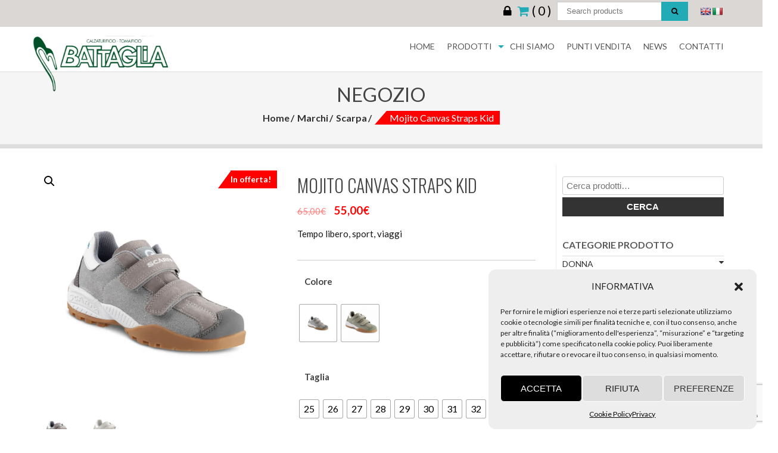

--- FILE ---
content_type: text/html; charset=UTF-8
request_url: https://www.battagliacalzature.it/prodotto/mojito-canvas-straps-kid/
body_size: 174932
content:
<!DOCTYPE html><html lang="it-IT"><head><meta name="google-site-verification" content="yMXshcTU7oR1mzsupEeR0xf_vc20TzD4xIgupBCkU1s" /><meta name="facebook-domain-verification" content="f0255cfqkv8xo8z3ar422qxoazzdu1" /><meta charset="UTF-8"><meta name="viewport" content="width=device-width, initial-scale=1"><meta name="description" content="Produzione e vendita calzature e accessori 100% Made in Italy."><meta name="keywords" content="battagliacalzature.it, battagliacalzature, battaglia tomaificio, calzaturificio battaglia, livio battaglia, scarpe maser, calzaturificio maser, vendita online calzature, vendita online borse, vendita online ciabatte, ciabatte, borse, pochette, calzature italiane, calzature italia, scarpe italiane, produzione italiana, cannobio calzature, ecomemrce scarpe"><meta name="google-site-verification" content="wk-byg3bFRkmLsASLviVULExPl2wLZepF5JddgRRQFM" /><meta name="google-site-verification" content="s9OyNFjaRSf_I3mSfMQ4s-CcVCPFcrGFiOmG-2f_VG8" /><link rel="profile" href="http://gmpg.org/xfn/11"><link rel="pingback" href="https://www.battagliacalzature.it/xmlrpc.php"><meta name='robots' content='index, follow, max-image-preview:large, max-snippet:-1, max-video-preview:-1' /><style>img:is([sizes="auto" i], [sizes^="auto," i]) { contain-intrinsic-size: 3000px 1500px }</style> <script data-cfasync="false" data-pagespeed-no-defer>var pys_datalayer_name = "dataLayer";
	window.dataLayer = window.dataLayer || [];</script> <title>Mojito canvas straps kid - Battaglia Calzature</title><link rel="canonical" href="https://www.battagliacalzature.it/prodotto/mojito-canvas-straps-kid/" /><meta property="og:locale" content="it_IT" /><meta property="og:type" content="article" /><meta property="og:title" content="Mojito canvas straps kid - Battaglia Calzature" /><meta property="og:description" content="Tempo libero, sport, viaggi" /><meta property="og:url" content="https://www.battagliacalzature.it/prodotto/mojito-canvas-straps-kid/" /><meta property="og:site_name" content="Battaglia Calzature" /><meta property="article:publisher" content="https://www.facebook.com/battagliacalzature/" /><meta property="article:modified_time" content="2025-08-27T09:19:02+00:00" /><meta property="og:image" content="https://www.battagliacalzature.it/wp-content/uploads/2020/06/Mojito-canvas-straps-kid-grey.webp" /><meta property="og:image:width" content="1080" /><meta property="og:image:height" content="1080" /><meta property="og:image:type" content="image/webp" /><meta name="twitter:card" content="summary_large_image" /><meta name="twitter:label1" content="Tempo di lettura stimato" /><meta name="twitter:data1" content="1 minuto" /> <script type="application/ld+json" class="yoast-schema-graph">{"@context":"https://schema.org","@graph":[{"@type":"WebPage","@id":"https://www.battagliacalzature.it/prodotto/mojito-canvas-straps-kid/","url":"https://www.battagliacalzature.it/prodotto/mojito-canvas-straps-kid/","name":"Mojito canvas straps kid - Battaglia Calzature","isPartOf":{"@id":"https://www.battagliacalzature.it/#website"},"primaryImageOfPage":{"@id":"https://www.battagliacalzature.it/prodotto/mojito-canvas-straps-kid/#primaryimage"},"image":{"@id":"https://www.battagliacalzature.it/prodotto/mojito-canvas-straps-kid/#primaryimage"},"thumbnailUrl":"https://www.battagliacalzature.it/wp-content/uploads/2020/06/Mojito-canvas-straps-kid-grey.webp","datePublished":"2020-06-08T15:01:54+00:00","dateModified":"2025-08-27T09:19:02+00:00","breadcrumb":{"@id":"https://www.battagliacalzature.it/prodotto/mojito-canvas-straps-kid/#breadcrumb"},"inLanguage":"it-IT","potentialAction":[{"@type":"ReadAction","target":["https://www.battagliacalzature.it/prodotto/mojito-canvas-straps-kid/"]}]},{"@type":"ImageObject","inLanguage":"it-IT","@id":"https://www.battagliacalzature.it/prodotto/mojito-canvas-straps-kid/#primaryimage","url":"https://www.battagliacalzature.it/wp-content/uploads/2020/06/Mojito-canvas-straps-kid-grey.webp","contentUrl":"https://www.battagliacalzature.it/wp-content/uploads/2020/06/Mojito-canvas-straps-kid-grey.webp","width":1080,"height":1080},{"@type":"BreadcrumbList","@id":"https://www.battagliacalzature.it/prodotto/mojito-canvas-straps-kid/#breadcrumb","itemListElement":[{"@type":"ListItem","position":1,"name":"Home","item":"https://www.battagliacalzature.it/en/"},{"@type":"ListItem","position":2,"name":"Negozio","item":"https://www.battagliacalzature.it/negozio/"},{"@type":"ListItem","position":3,"name":"Mojito canvas straps kid"}]},{"@type":"WebSite","@id":"https://www.battagliacalzature.it/#website","url":"https://www.battagliacalzature.it/","name":"Battaglia Calzature","description":"Online Shop","publisher":{"@id":"https://www.battagliacalzature.it/#organization"},"potentialAction":[{"@type":"SearchAction","target":{"@type":"EntryPoint","urlTemplate":"https://www.battagliacalzature.it/?s={search_term_string}"},"query-input":{"@type":"PropertyValueSpecification","valueRequired":true,"valueName":"search_term_string"}}],"inLanguage":"it-IT"},{"@type":"Organization","@id":"https://www.battagliacalzature.it/#organization","name":"Battaglia Livio Tomaificio","url":"https://www.battagliacalzature.it/","logo":{"@type":"ImageObject","inLanguage":"it-IT","@id":"https://www.battagliacalzature.it/#/schema/logo/image/","url":"https://www.battagliacalzature.it/wp-content/uploads/2017/12/logo-battaglia.png","contentUrl":"https://www.battagliacalzature.it/wp-content/uploads/2017/12/logo-battaglia.png","width":779,"height":321,"caption":"Battaglia Livio Tomaificio"},"image":{"@id":"https://www.battagliacalzature.it/#/schema/logo/image/"},"sameAs":["https://www.facebook.com/battagliacalzature/"]}]}</script> <link rel='dns-prefetch' href='//translate.google.com' /><link rel='dns-prefetch' href='//fonts.googleapis.com' /><link rel="alternate" type="application/rss+xml" title="Battaglia Calzature &raquo; Feed" href="https://www.battagliacalzature.it/feed/" /><link rel="alternate" type="application/rss+xml" title="Battaglia Calzature &raquo; Feed dei commenti" href="https://www.battagliacalzature.it/comments/feed/" /> <script defer src="[data-uri]"></script> <style id='wp-emoji-styles-inline-css' type='text/css'>img.wp-smiley, img.emoji {
		display: inline !important;
		border: none !important;
		box-shadow: none !important;
		height: 1em !important;
		width: 1em !important;
		margin: 0 0.07em !important;
		vertical-align: -0.1em !important;
		background: none !important;
		padding: 0 !important;
	}</style><link rel='stylesheet' id='wp-block-library-css' href='https://www.battagliacalzature.it/wp-content/cache/autoptimize/css/autoptimize_single_5a8d146264c8f744788ad69739bb354f.css?ver=6.7.4' type='text/css' media='all' /><style id='wp-block-library-theme-inline-css' type='text/css'>.wp-block-audio :where(figcaption){
  color:#555;
  font-size:13px;
  text-align:center;
}
.is-dark-theme .wp-block-audio :where(figcaption){
  color:#ffffffa6;
}

.wp-block-audio{
  margin:0 0 1em;
}

.wp-block-code{
  border:1px solid #ccc;
  border-radius:4px;
  font-family:Menlo,Consolas,monaco,monospace;
  padding:.8em 1em;
}

.wp-block-embed :where(figcaption){
  color:#555;
  font-size:13px;
  text-align:center;
}
.is-dark-theme .wp-block-embed :where(figcaption){
  color:#ffffffa6;
}

.wp-block-embed{
  margin:0 0 1em;
}

.blocks-gallery-caption{
  color:#555;
  font-size:13px;
  text-align:center;
}
.is-dark-theme .blocks-gallery-caption{
  color:#ffffffa6;
}

:root :where(.wp-block-image figcaption){
  color:#555;
  font-size:13px;
  text-align:center;
}
.is-dark-theme :root :where(.wp-block-image figcaption){
  color:#ffffffa6;
}

.wp-block-image{
  margin:0 0 1em;
}

.wp-block-pullquote{
  border-bottom:4px solid;
  border-top:4px solid;
  color:currentColor;
  margin-bottom:1.75em;
}
.wp-block-pullquote cite,.wp-block-pullquote footer,.wp-block-pullquote__citation{
  color:currentColor;
  font-size:.8125em;
  font-style:normal;
  text-transform:uppercase;
}

.wp-block-quote{
  border-left:.25em solid;
  margin:0 0 1.75em;
  padding-left:1em;
}
.wp-block-quote cite,.wp-block-quote footer{
  color:currentColor;
  font-size:.8125em;
  font-style:normal;
  position:relative;
}
.wp-block-quote:where(.has-text-align-right){
  border-left:none;
  border-right:.25em solid;
  padding-left:0;
  padding-right:1em;
}
.wp-block-quote:where(.has-text-align-center){
  border:none;
  padding-left:0;
}
.wp-block-quote.is-large,.wp-block-quote.is-style-large,.wp-block-quote:where(.is-style-plain){
  border:none;
}

.wp-block-search .wp-block-search__label{
  font-weight:700;
}

.wp-block-search__button{
  border:1px solid #ccc;
  padding:.375em .625em;
}

:where(.wp-block-group.has-background){
  padding:1.25em 2.375em;
}

.wp-block-separator.has-css-opacity{
  opacity:.4;
}

.wp-block-separator{
  border:none;
  border-bottom:2px solid;
  margin-left:auto;
  margin-right:auto;
}
.wp-block-separator.has-alpha-channel-opacity{
  opacity:1;
}
.wp-block-separator:not(.is-style-wide):not(.is-style-dots){
  width:100px;
}
.wp-block-separator.has-background:not(.is-style-dots){
  border-bottom:none;
  height:1px;
}
.wp-block-separator.has-background:not(.is-style-wide):not(.is-style-dots){
  height:2px;
}

.wp-block-table{
  margin:0 0 1em;
}
.wp-block-table td,.wp-block-table th{
  word-break:normal;
}
.wp-block-table :where(figcaption){
  color:#555;
  font-size:13px;
  text-align:center;
}
.is-dark-theme .wp-block-table :where(figcaption){
  color:#ffffffa6;
}

.wp-block-video :where(figcaption){
  color:#555;
  font-size:13px;
  text-align:center;
}
.is-dark-theme .wp-block-video :where(figcaption){
  color:#ffffffa6;
}

.wp-block-video{
  margin:0 0 1em;
}

:root :where(.wp-block-template-part.has-background){
  margin-bottom:0;
  margin-top:0;
  padding:1.25em 2.375em;
}</style><style id='classic-theme-styles-inline-css' type='text/css'>/**
 * These rules are needed for backwards compatibility.
 * They should match the button element rules in the base theme.json file.
 */
.wp-block-button__link {
	color: #ffffff;
	background-color: #32373c;
	border-radius: 9999px; /* 100% causes an oval, but any explicit but really high value retains the pill shape. */

	/* This needs a low specificity so it won't override the rules from the button element if defined in theme.json. */
	box-shadow: none;
	text-decoration: none;

	/* The extra 2px are added to size solids the same as the outline versions.*/
	padding: calc(0.667em + 2px) calc(1.333em + 2px);

	font-size: 1.125em;
}

.wp-block-file__button {
	background: #32373c;
	color: #ffffff;
	text-decoration: none;
}</style><style id='global-styles-inline-css' type='text/css'>:root{--wp--preset--aspect-ratio--square: 1;--wp--preset--aspect-ratio--4-3: 4/3;--wp--preset--aspect-ratio--3-4: 3/4;--wp--preset--aspect-ratio--3-2: 3/2;--wp--preset--aspect-ratio--2-3: 2/3;--wp--preset--aspect-ratio--16-9: 16/9;--wp--preset--aspect-ratio--9-16: 9/16;--wp--preset--color--black: #000000;--wp--preset--color--cyan-bluish-gray: #abb8c3;--wp--preset--color--white: #ffffff;--wp--preset--color--pale-pink: #f78da7;--wp--preset--color--vivid-red: #cf2e2e;--wp--preset--color--luminous-vivid-orange: #ff6900;--wp--preset--color--luminous-vivid-amber: #fcb900;--wp--preset--color--light-green-cyan: #7bdcb5;--wp--preset--color--vivid-green-cyan: #00d084;--wp--preset--color--pale-cyan-blue: #8ed1fc;--wp--preset--color--vivid-cyan-blue: #0693e3;--wp--preset--color--vivid-purple: #9b51e0;--wp--preset--gradient--vivid-cyan-blue-to-vivid-purple: linear-gradient(135deg,rgba(6,147,227,1) 0%,rgb(155,81,224) 100%);--wp--preset--gradient--light-green-cyan-to-vivid-green-cyan: linear-gradient(135deg,rgb(122,220,180) 0%,rgb(0,208,130) 100%);--wp--preset--gradient--luminous-vivid-amber-to-luminous-vivid-orange: linear-gradient(135deg,rgba(252,185,0,1) 0%,rgba(255,105,0,1) 100%);--wp--preset--gradient--luminous-vivid-orange-to-vivid-red: linear-gradient(135deg,rgba(255,105,0,1) 0%,rgb(207,46,46) 100%);--wp--preset--gradient--very-light-gray-to-cyan-bluish-gray: linear-gradient(135deg,rgb(238,238,238) 0%,rgb(169,184,195) 100%);--wp--preset--gradient--cool-to-warm-spectrum: linear-gradient(135deg,rgb(74,234,220) 0%,rgb(151,120,209) 20%,rgb(207,42,186) 40%,rgb(238,44,130) 60%,rgb(251,105,98) 80%,rgb(254,248,76) 100%);--wp--preset--gradient--blush-light-purple: linear-gradient(135deg,rgb(255,206,236) 0%,rgb(152,150,240) 100%);--wp--preset--gradient--blush-bordeaux: linear-gradient(135deg,rgb(254,205,165) 0%,rgb(254,45,45) 50%,rgb(107,0,62) 100%);--wp--preset--gradient--luminous-dusk: linear-gradient(135deg,rgb(255,203,112) 0%,rgb(199,81,192) 50%,rgb(65,88,208) 100%);--wp--preset--gradient--pale-ocean: linear-gradient(135deg,rgb(255,245,203) 0%,rgb(182,227,212) 50%,rgb(51,167,181) 100%);--wp--preset--gradient--electric-grass: linear-gradient(135deg,rgb(202,248,128) 0%,rgb(113,206,126) 100%);--wp--preset--gradient--midnight: linear-gradient(135deg,rgb(2,3,129) 0%,rgb(40,116,252) 100%);--wp--preset--font-size--small: 13px;--wp--preset--font-size--medium: 20px;--wp--preset--font-size--large: 36px;--wp--preset--font-size--x-large: 42px;--wp--preset--font-family--inter: "Inter", sans-serif;--wp--preset--font-family--cardo: Cardo;--wp--preset--spacing--20: 0.44rem;--wp--preset--spacing--30: 0.67rem;--wp--preset--spacing--40: 1rem;--wp--preset--spacing--50: 1.5rem;--wp--preset--spacing--60: 2.25rem;--wp--preset--spacing--70: 3.38rem;--wp--preset--spacing--80: 5.06rem;--wp--preset--shadow--natural: 6px 6px 9px rgba(0, 0, 0, 0.2);--wp--preset--shadow--deep: 12px 12px 50px rgba(0, 0, 0, 0.4);--wp--preset--shadow--sharp: 6px 6px 0px rgba(0, 0, 0, 0.2);--wp--preset--shadow--outlined: 6px 6px 0px -3px rgba(255, 255, 255, 1), 6px 6px rgba(0, 0, 0, 1);--wp--preset--shadow--crisp: 6px 6px 0px rgba(0, 0, 0, 1);}:where(.is-layout-flex){gap: 0.5em;}:where(.is-layout-grid){gap: 0.5em;}body .is-layout-flex{display: flex;}.is-layout-flex{flex-wrap: wrap;align-items: center;}.is-layout-flex > :is(*, div){margin: 0;}body .is-layout-grid{display: grid;}.is-layout-grid > :is(*, div){margin: 0;}:where(.wp-block-columns.is-layout-flex){gap: 2em;}:where(.wp-block-columns.is-layout-grid){gap: 2em;}:where(.wp-block-post-template.is-layout-flex){gap: 1.25em;}:where(.wp-block-post-template.is-layout-grid){gap: 1.25em;}.has-black-color{color: var(--wp--preset--color--black) !important;}.has-cyan-bluish-gray-color{color: var(--wp--preset--color--cyan-bluish-gray) !important;}.has-white-color{color: var(--wp--preset--color--white) !important;}.has-pale-pink-color{color: var(--wp--preset--color--pale-pink) !important;}.has-vivid-red-color{color: var(--wp--preset--color--vivid-red) !important;}.has-luminous-vivid-orange-color{color: var(--wp--preset--color--luminous-vivid-orange) !important;}.has-luminous-vivid-amber-color{color: var(--wp--preset--color--luminous-vivid-amber) !important;}.has-light-green-cyan-color{color: var(--wp--preset--color--light-green-cyan) !important;}.has-vivid-green-cyan-color{color: var(--wp--preset--color--vivid-green-cyan) !important;}.has-pale-cyan-blue-color{color: var(--wp--preset--color--pale-cyan-blue) !important;}.has-vivid-cyan-blue-color{color: var(--wp--preset--color--vivid-cyan-blue) !important;}.has-vivid-purple-color{color: var(--wp--preset--color--vivid-purple) !important;}.has-black-background-color{background-color: var(--wp--preset--color--black) !important;}.has-cyan-bluish-gray-background-color{background-color: var(--wp--preset--color--cyan-bluish-gray) !important;}.has-white-background-color{background-color: var(--wp--preset--color--white) !important;}.has-pale-pink-background-color{background-color: var(--wp--preset--color--pale-pink) !important;}.has-vivid-red-background-color{background-color: var(--wp--preset--color--vivid-red) !important;}.has-luminous-vivid-orange-background-color{background-color: var(--wp--preset--color--luminous-vivid-orange) !important;}.has-luminous-vivid-amber-background-color{background-color: var(--wp--preset--color--luminous-vivid-amber) !important;}.has-light-green-cyan-background-color{background-color: var(--wp--preset--color--light-green-cyan) !important;}.has-vivid-green-cyan-background-color{background-color: var(--wp--preset--color--vivid-green-cyan) !important;}.has-pale-cyan-blue-background-color{background-color: var(--wp--preset--color--pale-cyan-blue) !important;}.has-vivid-cyan-blue-background-color{background-color: var(--wp--preset--color--vivid-cyan-blue) !important;}.has-vivid-purple-background-color{background-color: var(--wp--preset--color--vivid-purple) !important;}.has-black-border-color{border-color: var(--wp--preset--color--black) !important;}.has-cyan-bluish-gray-border-color{border-color: var(--wp--preset--color--cyan-bluish-gray) !important;}.has-white-border-color{border-color: var(--wp--preset--color--white) !important;}.has-pale-pink-border-color{border-color: var(--wp--preset--color--pale-pink) !important;}.has-vivid-red-border-color{border-color: var(--wp--preset--color--vivid-red) !important;}.has-luminous-vivid-orange-border-color{border-color: var(--wp--preset--color--luminous-vivid-orange) !important;}.has-luminous-vivid-amber-border-color{border-color: var(--wp--preset--color--luminous-vivid-amber) !important;}.has-light-green-cyan-border-color{border-color: var(--wp--preset--color--light-green-cyan) !important;}.has-vivid-green-cyan-border-color{border-color: var(--wp--preset--color--vivid-green-cyan) !important;}.has-pale-cyan-blue-border-color{border-color: var(--wp--preset--color--pale-cyan-blue) !important;}.has-vivid-cyan-blue-border-color{border-color: var(--wp--preset--color--vivid-cyan-blue) !important;}.has-vivid-purple-border-color{border-color: var(--wp--preset--color--vivid-purple) !important;}.has-vivid-cyan-blue-to-vivid-purple-gradient-background{background: var(--wp--preset--gradient--vivid-cyan-blue-to-vivid-purple) !important;}.has-light-green-cyan-to-vivid-green-cyan-gradient-background{background: var(--wp--preset--gradient--light-green-cyan-to-vivid-green-cyan) !important;}.has-luminous-vivid-amber-to-luminous-vivid-orange-gradient-background{background: var(--wp--preset--gradient--luminous-vivid-amber-to-luminous-vivid-orange) !important;}.has-luminous-vivid-orange-to-vivid-red-gradient-background{background: var(--wp--preset--gradient--luminous-vivid-orange-to-vivid-red) !important;}.has-very-light-gray-to-cyan-bluish-gray-gradient-background{background: var(--wp--preset--gradient--very-light-gray-to-cyan-bluish-gray) !important;}.has-cool-to-warm-spectrum-gradient-background{background: var(--wp--preset--gradient--cool-to-warm-spectrum) !important;}.has-blush-light-purple-gradient-background{background: var(--wp--preset--gradient--blush-light-purple) !important;}.has-blush-bordeaux-gradient-background{background: var(--wp--preset--gradient--blush-bordeaux) !important;}.has-luminous-dusk-gradient-background{background: var(--wp--preset--gradient--luminous-dusk) !important;}.has-pale-ocean-gradient-background{background: var(--wp--preset--gradient--pale-ocean) !important;}.has-electric-grass-gradient-background{background: var(--wp--preset--gradient--electric-grass) !important;}.has-midnight-gradient-background{background: var(--wp--preset--gradient--midnight) !important;}.has-small-font-size{font-size: var(--wp--preset--font-size--small) !important;}.has-medium-font-size{font-size: var(--wp--preset--font-size--medium) !important;}.has-large-font-size{font-size: var(--wp--preset--font-size--large) !important;}.has-x-large-font-size{font-size: var(--wp--preset--font-size--x-large) !important;}
:where(.wp-block-post-template.is-layout-flex){gap: 1.25em;}:where(.wp-block-post-template.is-layout-grid){gap: 1.25em;}
:where(.wp-block-columns.is-layout-flex){gap: 2em;}:where(.wp-block-columns.is-layout-grid){gap: 2em;}
:root :where(.wp-block-pullquote){font-size: 1.5em;line-height: 1.6;}</style><link rel='stylesheet' id='contact-form-7-css' href='https://www.battagliacalzature.it/wp-content/cache/autoptimize/css/autoptimize_single_3fd2afa98866679439097f4ab102fe0a.css?ver=6.0.2' type='text/css' media='all' /><link rel='stylesheet' id='google-language-translator-css' href='https://www.battagliacalzature.it/wp-content/cache/autoptimize/css/autoptimize_single_f3bd90ed9190418715605b8aaa05debd.css?ver=6.0.20' type='text/css' media='' /><link rel='stylesheet' id='photoswipe-css' href='https://www.battagliacalzature.it/wp-content/plugins/woocommerce/assets/css/photoswipe/photoswipe.min.css?ver=9.5.3' type='text/css' media='all' /><link rel='stylesheet' id='photoswipe-default-skin-css' href='https://www.battagliacalzature.it/wp-content/plugins/woocommerce/assets/css/photoswipe/default-skin/default-skin.min.css?ver=9.5.3' type='text/css' media='all' /><link rel='stylesheet' id='woocommerce-layout-css' href='https://www.battagliacalzature.it/wp-content/cache/autoptimize/css/autoptimize_single_fddcde3bea945785414c18e297baebcc.css?ver=9.5.3' type='text/css' media='all' /><link rel='stylesheet' id='woocommerce-smallscreen-css' href='https://www.battagliacalzature.it/wp-content/cache/autoptimize/css/autoptimize_single_9c3f142da9251f0f6c113358a6e293ca.css?ver=9.5.3' type='text/css' media='only screen and (max-width: 768px)' /><link rel='stylesheet' id='woocommerce-general-css' href='https://www.battagliacalzature.it/wp-content/cache/autoptimize/css/autoptimize_single_6c78474d297da1bacd0f67f4fb474251.css?ver=9.5.3' type='text/css' media='all' /><style id='woocommerce-inline-inline-css' type='text/css'>.woocommerce form .form-row .required { visibility: visible; }</style><link rel='stylesheet' id='cmplz-general-css' href='https://www.battagliacalzature.it/wp-content/cache/autoptimize/css/autoptimize_single_f947291da18ff849aa3cf43ae09d00df.css?ver=1736761389' type='text/css' media='all' /><link rel='stylesheet' id='xpay-checkout-css' href='https://www.battagliacalzature.it/wp-content/cache/autoptimize/css/autoptimize_single_8eb39ce11e61f87d70d1407eace6a580.css?ver=7.4.1' type='text/css' media='all' /><link rel='stylesheet' id='woo-variation-swatches-css' href='https://www.battagliacalzature.it/wp-content/cache/autoptimize/css/autoptimize_single_b428bcf44013986ce57ac3348b701d41.css?ver=1736763972' type='text/css' media='all' /><style id='woo-variation-swatches-inline-css' type='text/css'>:root {
--wvs-tick:url("data:image/svg+xml;utf8,%3Csvg filter='drop-shadow(0px 0px 2px rgb(0 0 0 / .8))' xmlns='http://www.w3.org/2000/svg'  viewBox='0 0 30 30'%3E%3Cpath fill='none' stroke='%23ffffff' stroke-linecap='round' stroke-linejoin='round' stroke-width='4' d='M4 16L11 23 27 7'/%3E%3C/svg%3E");

--wvs-cross:url("data:image/svg+xml;utf8,%3Csvg filter='drop-shadow(0px 0px 5px rgb(255 255 255 / .6))' xmlns='http://www.w3.org/2000/svg' width='72px' height='72px' viewBox='0 0 24 24'%3E%3Cpath fill='none' stroke='%23ff0000' stroke-linecap='round' stroke-width='0.6' d='M5 5L19 19M19 5L5 19'/%3E%3C/svg%3E");
--wvs-single-product-item-width:30px;
--wvs-single-product-item-height:30px;
--wvs-single-product-item-font-size:16px}</style><link rel='stylesheet' id='wpr_table_ratecss-css' href='https://www.battagliacalzature.it/wp-content/plugins/woocommerce-table-rates/assets/css/styles.css?ver=6.7.4' type='text/css' media='all' /><link rel='stylesheet' id='fashstore-google-fonts-css' href='//fonts.googleapis.com/css?family=Josefin+Sans%3A400%2C300%2C700%7CPlayfair+Display%3A400%2C700%2C900&#038;ver=6.7.4' type='text/css' media='all' /><link rel='stylesheet' id='fashstore-parent-styles-css' href='https://www.battagliacalzature.it/wp-content/cache/autoptimize/css/autoptimize_single_d6003ea3690ca1d3664e0caf36456601.css?ver=6.7.4' type='text/css' media='all' /><link rel='stylesheet' id='accesspress-store-google-fonts-css' href='//fonts.googleapis.com/css?family=Open+Sans%3A400%2C600%2C700%2C300%7COswald%3A400%2C700%2C300%7CDosis%3A400%2C300%2C500%2C600%2C700%7CLato%3A300%2C400%2C700%2C900&#038;ver=6.7.4' type='text/css' media='all' /><link rel='stylesheet' id='font-awesome-css' href='https://www.battagliacalzature.it/wp-content/themes/accesspress-store/css/font-awesome.min.css?ver=6.7.4' type='text/css' media='all' /><link rel='stylesheet' id='animate-css' href='https://www.battagliacalzature.it/wp-content/cache/autoptimize/css/autoptimize_single_fcb641a126ce1c2ea8fbb3efec7c347a.css?ver=6.7.4' type='text/css' media='all' /><link rel='stylesheet' id='slick-css' href='https://www.battagliacalzature.it/wp-content/cache/autoptimize/css/autoptimize_single_acbd95eb476f32ee64152a7e9d806c4b.css?ver=6.7.4' type='text/css' media='all' /><link rel='stylesheet' id='ticker-css' href='https://www.battagliacalzature.it/wp-content/cache/autoptimize/css/autoptimize_single_5ac4c4bca54d9cb18d76b60214e87be9.css?ver=6.7.4' type='text/css' media='all' /><link rel='stylesheet' id='accesspress-store-style-css' href='https://www.battagliacalzature.it/wp-content/cache/autoptimize/css/autoptimize_single_1e34492bb0e2bdf7297cdd7741245f91.css?ver=6.7.4' type='text/css' media='all' /><style id='accesspress-store-style-inline-css' type='text/css'>.ticker-title,
            .headertwo .headertwo-wrap .search-form button.searchsubmit:hover,
            .main-navigation ul ul li a,
            .caption-read-more1::before,
            .widget.widget_accesspress_storemo .btn.promo-link-btn,
            span.onsale,
            #ap-cta-video .cta-video .cta-wrap-right .bttn.cta-video-btn,
            .item-wishlist:hover,
            .style_two .caption .promo-link-btn,
            #content .page_header_wrap #accesspress-breadcrumb span,
            .woocommerce .entry-header .woocommerce-breadcrumb span,
            .woocommerce ul.products li.product .price-cart .gridlist-buttonwrap a.button:hover,
            .woocommerce ul.products li.product .price-cart .add_to_cart_button,
            .woocommerce ul.products li.product .price-cart .added_to_cart,
            .woocommerce ul.products.grid li.product .onsale,
            .woocommerce span.onsale,
            .woocommerce .widget_price_filter .ui-slider .ui-slider-range,
            .woocommerce.widget_price_filter .price_slider_wrapper .price_slider_amount button,
            .woocommerce a.remove:hover,
            .gridlist-toggle a#grid.active,
            .gridlist-toggle a#grid:hover,
            .content-area article .entry-content a.read-more,
            button, input[type="button"], input[type="reset"], input[type="submit"],
            .content-area nav .nav-links a,
            #respond input#submit,
            .woocommerce .wishlist_table td.product-add-to-cart a,
            nav.woocommerce-MyAccount-navigation ul li,
            .woocommerce.single.single-product .entry-summary form button.button,
            .woocommerce a.button,
            .woocommerce #respond input#submit,
            .content-area .description_tab.active:before,
            .content-area .reviews_tab.active:before,
            form.woocommerce-ordering:after,
            .content-area .additional_information_tab.active::before,
            .woocommerce.single.single-product .entry-summary .show a,
            .search-form button.searchsubmit,
            .style_one .promo-link-btn,
            .edit-link a{
              background: #20abb7;
            }
                .main-navigation ul ul li:hover > a,
                .woocommerce #respond input#submit.alt:hover,
                .woocommerce a.button.alt:hover,
                .woocommerce button.button.alt:hover,
                .woocommerce input.button.alt:hover{
                    background: #10545a;
                }
                .woocommerce .cart .button,
                .woocommerce .cart input.button,
                .woocommerce #respond input#submit.alt,
                .woocommerce a.button.alt,
                .woocommerce button.button.alt,
                .woocommerce input.button.alt{
                    background: #4dbcc5;
                }
                .page-template .add_to_cart_button,
                .page-template .product_type_simple,
                .page-template .product_type_external,
                .page-template .added_to_cart,
                .woocommerce ul.products li.product a.item-wishlist{
                    background: rgba(32, 171, 183, 0.51);
                }
                .header-callto a i,
                .widget a:hover,
                .widget a:hover:before,
                .headertwo .headertwo-wrap a:hover,
                #site-navigation li a:hover,
                .headertwo .home_navigation .inner_home #menu #site-navigation .store-menu > ul > li:hover > a,
                .headertwo .home_navigation .inner_home #menu #site-navigation .menu > li.current-menu-item > a,
                .headertwo .home_navigation .inner_home #menu #site-navigation .menu > li.current_page_item > a,
                .price del span,
                #ap-cta-video .widget_accesspress_cta_simple .cta-banner .banner-btn a,
                #ap-cta-video .widget_accesspress_cta_simple .cta-banner .banner-btn a i,
                .style_two .caption .promo-link-btn:hover,
                .style_two .caption .promo-desc,
                #top-footer .cta-banner .banner-btn a,
                .top-footer-block .widget_pages a:hover,
                #ak-top:before,
                #content .page_header_wrap header>h1.entry-title,
                .woocommerce .entry-header h1.entry-title,
                .woocommerce ul.products li.product .price-cart .gridlist-buttonwrap a.button:hover,
                .woocommerce ul.products li.product .price-cart .added_to_cart:hover,
                .woocommerce #respond input#submit:hover,
                .woocommerce a.button:hover,
                .woocommerce button.button:hover,
                .woocommerce input.button:hover,
                .woocommerce ul.products li.product .price-cart .gridlist-buttonwrap a.button:hover:before,
                .woocommerce nav.woocommerce-pagination ul li a,
                .woocommerce nav.woocommerce-pagination ul li span,
                #secondary.sidebar ul li:hover>a,
                #secondary.sidebar ul li:hover,
                .woocommerce.widget_price_filter .price_slider_wrapper .price_label,
                .woocommerce .widget_price_filter .price_slider_amount button:hover,
                #secondary.sidebar ul li a span:hover,
                #secondary.sidebar ul li del span.amount,
                .woocommerce a.remove,
                .woocommerce-shipping-calculator a,
                .shop_table a,
                .blog_desc .entry-header p.meta-info a,
                .content-area article .entry-content a.read-more:hover,
                button:hover, input[type="button"]:hover,
                input[type="reset"]:hover,
                input[type="submit"]:hover,
                .content-area article .entry-content span.cat-name,
                .content-area article .entry-content p.meta-info a,
                #respond input#submit:hover,
                .woocommerce .woocommerce-info::before,
                .woocommerce-info a,
                nav.woocommerce-MyAccount-navigation ul li:hover a,
                nav.woocommerce-MyAccount-navigation ul li.is-active a,
                .style_one .promo-desc-title,
                .search-results article .entry-footer .comments-link a:hover,
                .search-results article .entry-footer .cat-links a:hover,
                .search-results article .entry-footer .comments-link a:hover:before,
                .woocommerce ul.products li.product .price-cart .add_to_cart_button:hover,
                .woocommerce.single.single-product .entry-summary form button.button:hover,
                .woocommerce.single.single-product .entry-summary form button.button:hover:before,
                .woocommerce .star-rating span::before, .woocommerce .star-rating::before,
                .woocommerce.single.single-product .woocommerce-tabs ul.tabs li.active a,
                .woocommerce.single.single-product .entry-summary .add_to_wishlist:hover,
                .style_one .promo-link-btn:hover,
                .blog_desc .entry-header span.cat-name,
                .site-info a,
                a{
                   color: #20abb7;
                }
                .aptf-tweet-content .aptf-tweet-name,
                .aptf-tweet-content a{
                    color: #20abb7 !important;
                }
                .widget.widget_accesspress_storemo .btn.promo-link-btn,
                .apwidget_title .prod-title::after,
                .apwidget_title .prod-title::after,
                #ap-cta-video .widget_accesspress_cta_simple .cta-banner .banner-btn:after,
                .style_two .caption .promo-link-btn,
                .style_two .caption .promo-link-btn:hover,
                .woocommerce .content-area .products,
                .woocommerce ul.products li.product .price-cart .gridlist-buttonwrap a.button:hover,
                .woocommerce ul.products li.product .price-cart .added_to_cart:hover,
                .woocommerce ul.products li.product .price-cart .add_to_cart_button,
                .woocommerce ul.products li.product .price-cart .added_to_cart,
                .woocommerce .widget_price_filter .price_slider_amount button:hover,
                .woocommerce.widget_price_filter .price_slider_wrapper .price_slider_amount button,
                .woocommerce #respond input#submit,
                .woocommerce a.button,
                .woocommerce button.button,
                .woocommerce input.button,
                .content-area article .entry-content a.read-more:hover,
                #respond .comment-form-author input,
                #respond .comment-form-email input,
                #respond input,
                #respond textarea,
                #respond input#submit,
                #respond input#submit:hover,
                .woocommerce .woocommerce-info,
                .apwidget_title .checkout .woocommerce-billing-fields h3,
                .apwidget_title .checkout .woocommerce-shipping-fields h3,
                .apwidget_title .checkout.woocommerce-checkout > h3#order_review_heading::before,
                .woocommerce.single.single-product .woocommerce-tabs ul.tabs li.active,
                .content-area .description_tab.active:after,
                .content-area .reviews_tab.active:after,
                .search-form button.searchsubmit,
                .style_one .promo-link-btn,
                .style_one .promo-link-btn:hover,
                .inner_home,
                .woocommerce.single.single-product .entry-summary .show a:hover,
                .woocommerce.single.single-product .entry-summary .show a,
                nav.woocommerce-MyAccount-navigation{
                   border-color: #20abb7; 
                }
                .search-results header.entry-header h2{
                    border-color: #4dbcc5;
                }
                .ticker-title:after,
                .main-navigation ul ul li.menu-item-has-children:hover::after{
                    border-left-color: #20abb7; 
                }
                span.onsale:after,
                .woocommerce ul.products li.product .onsale:after,
                .woocommerce span.onsale:after,
                #content .page_header_wrap #accesspress-breadcrumb span:after,
                .woocommerce .entry-header .woocommerce-breadcrumb span:after{
                    border-right-color: #20abb7;
                }
                .main-navigation ul.menu > li > ul::after,
                .apwidget_title .top-footer-block .widget-title,
                .apwidget_title #secondary.sidebar .widget-title,
                .apwidget_title .comments-title,
                .apwidget_title .comments-area .comment-respond h3.comment-reply-title,
                .apwidget_title.woocommerce-cart .cross-sells h2,
                .content-area .description_tab.active::after,
                .content-area .reviews_tab.active::after,
                .content-area .additional_information_tab.active::after,
                .apwidget_title.woocommerce-cart .cart_totals h2{
                    border-bottom-color: #20abb7 !important;
                }
                .headertwo .home_navigation .inner_home #menu .main-navigation ul.menu > li:hover::after,
                .main-navigation ul.menu > li:hover::after{
                    border-top-color: #20abb7;                
                }
                @media (max-width: 688px){
                    #menu{
                        border-color: #20abb7 !important;
                    }
                }</style><link rel='stylesheet' id='accesspress-store-keyboard-css' href='https://www.battagliacalzature.it/wp-content/cache/autoptimize/css/autoptimize_single_9cfbb9a73187a283b867880854859eb9.css?ver=6.7.4' type='text/css' media='all' /><link rel='stylesheet' id='accesspress-store-minify-style-css' href='https://www.battagliacalzature.it/wp-content/cache/autoptimize/css/autoptimize_single_a7346425aa7cdf8dd771ccfd43dd2d5a.css?ver=6.7.4' type='text/css' media='all' /><link rel='stylesheet' id='msl-main-css' href='https://www.battagliacalzature.it/wp-content/cache/autoptimize/css/autoptimize_single_c5e0ee99845e9700abcba4a7d01c721c.css?ver=3.10.6' type='text/css' media='all' /><link rel='stylesheet' id='msl-custom-css' href='https://www.battagliacalzature.it/wp-content/cache/autoptimize/css/autoptimize_single_f10c45507e1bfa887f7383c32c42463c.css?ver=27.1' type='text/css' media='all' /> <script defer type="text/javascript" src="https://www.battagliacalzature.it/wp-content/cache/autoptimize/js/autoptimize_single_16623e9f7cd802cf093c325c511a739c.js?ver=3.7.1" id="jquery-core-js"></script> <script defer type="text/javascript" src="https://www.battagliacalzature.it/wp-content/cache/autoptimize/js/autoptimize_single_e2620f2ae61d84e5edef5a0b7b95cf96.js?ver=3.4.1" id="jquery-migrate-js"></script> <script defer type="text/javascript" src="https://www.battagliacalzature.it/wp-content/cache/autoptimize/js/autoptimize_single_3fffb371a821fb86953ec3ee1f791dfa.js?ver=2.7.0-wc.9.5.3" id="jquery-blockui-js" data-wp-strategy="defer"></script> <script defer id="wc-add-to-cart-js-extra" src="[data-uri]"></script> <script type="text/javascript" src="https://www.battagliacalzature.it/wp-content/cache/autoptimize/js/autoptimize_single_df87c261fe88da62bef76e334486fbb6.js?ver=9.5.3" id="wc-add-to-cart-js" defer="defer" data-wp-strategy="defer"></script> <script type="text/javascript" src="https://www.battagliacalzature.it/wp-content/cache/autoptimize/js/autoptimize_single_59f388fb22564adfbff7197f5a6e8d03.js?ver=1.7.21-wc.9.5.3" id="zoom-js" defer="defer" data-wp-strategy="defer"></script> <script type="text/javascript" src="https://www.battagliacalzature.it/wp-content/cache/autoptimize/js/autoptimize_single_85ed2e975683686f45e947129824f0f3.js?ver=2.7.2-wc.9.5.3" id="flexslider-js" defer="defer" data-wp-strategy="defer"></script> <script type="text/javascript" src="https://www.battagliacalzature.it/wp-content/cache/autoptimize/js/autoptimize_single_0e9bf815d4e8c127cd8ec21a9b50d0bf.js?ver=4.1.1-wc.9.5.3" id="photoswipe-js" defer="defer" data-wp-strategy="defer"></script> <script type="text/javascript" src="https://www.battagliacalzature.it/wp-content/cache/autoptimize/js/autoptimize_single_2b9d39ad6d2a1e8b36693b4a693126a7.js?ver=4.1.1-wc.9.5.3" id="photoswipe-ui-default-js" defer="defer" data-wp-strategy="defer"></script> <script defer id="wc-single-product-js-extra" src="[data-uri]"></script> <script type="text/javascript" src="https://www.battagliacalzature.it/wp-content/cache/autoptimize/js/autoptimize_single_31682a241464d9c50e22116302eeebd9.js?ver=9.5.3" id="wc-single-product-js" defer="defer" data-wp-strategy="defer"></script> <script type="text/javascript" src="https://www.battagliacalzature.it/wp-content/cache/autoptimize/js/autoptimize_single_1e1b3c85b6dc84e534baab74f0c63125.js?ver=2.1.4-wc.9.5.3" id="js-cookie-js" defer="defer" data-wp-strategy="defer"></script> <script defer id="woocommerce-js-extra" src="[data-uri]"></script> <script type="text/javascript" src="https://www.battagliacalzature.it/wp-content/cache/autoptimize/js/autoptimize_single_277884c6e156e479bc362bcdd57798c8.js?ver=9.5.3" id="woocommerce-js" defer="defer" data-wp-strategy="defer"></script> <script defer type="text/javascript" src="https://www.battagliacalzature.it/wp-content/cache/autoptimize/js/autoptimize_single_2393cc625f386242083c88e0e17a5868.js?ver=7.4.1" id="xpay-checkout-js"></script> <script defer type="text/javascript" src="https://www.battagliacalzature.it/wp-content/plugins/woocommerce-table-rates/assets/js/scripts.js?ver=6.7.4" id="wpr_table_ratejs-js"></script> <script defer type="text/javascript" src="https://www.battagliacalzature.it/wp-content/cache/autoptimize/js/autoptimize_single_1df46de87bdbc26be13536eed79546d7.js?ver=6.7.4" id="fash-custom-script-js"></script> <link rel="https://api.w.org/" href="https://www.battagliacalzature.it/wp-json/" /><link rel="alternate" title="JSON" type="application/json" href="https://www.battagliacalzature.it/wp-json/wp/v2/product/17376" /><link rel="EditURI" type="application/rsd+xml" title="RSD" href="https://www.battagliacalzature.it/xmlrpc.php?rsd" /><meta name="generator" content="WordPress 6.7.4" /><meta name="generator" content="WooCommerce 9.5.3" /><link rel='shortlink' href='https://www.battagliacalzature.it/?p=17376' /><link rel="alternate" title="oEmbed (JSON)" type="application/json+oembed" href="https://www.battagliacalzature.it/wp-json/oembed/1.0/embed?url=https%3A%2F%2Fwww.battagliacalzature.it%2Fprodotto%2Fmojito-canvas-straps-kid%2F" /><link rel="alternate" title="oEmbed (XML)" type="text/xml+oembed" href="https://www.battagliacalzature.it/wp-json/oembed/1.0/embed?url=https%3A%2F%2Fwww.battagliacalzature.it%2Fprodotto%2Fmojito-canvas-straps-kid%2F&#038;format=xml" /><style>.goog-te-gadget{margin-top:2px!important;}p.hello{font-size:12px;color:#666;}div.skiptranslate.goog-te-gadget{display:inline!important;}#google_language_translator{clear:both;}#flags{width:165px;}#flags a{display:inline-block;margin-right:2px;}#google_language_translator a{display:none!important;}div.skiptranslate.goog-te-gadget{display:inline!important;}.goog-te-gadget{color:transparent!important;}.goog-te-gadget{font-size:0px!important;}.goog-branding{display:none;}.goog-tooltip{display: none!important;}.goog-tooltip:hover{display: none!important;}.goog-text-highlight{background-color:transparent!important;border:none!important;box-shadow:none!important;}#google_language_translator select.goog-te-combo{color:#32373c;}div.skiptranslate{display:none!important;}body{top:0px!important;}#goog-gt-{display:none!important;}font font{background-color:transparent!important;box-shadow:none!important;position:initial!important;}#glt-translate-trigger{left:20px;right:auto;}#glt-translate-trigger > span{color:#ffffff;}#glt-translate-trigger{background:#f89406;}</style><script defer src="[data-uri]"></script> <meta name="generator" content="MasterSlider 3.10.6 - Responsive Touch Image Slider | avt.li/msf" /><style>.cmplz-hidden {
					display: none !important;
				}</style><script defer src="https://www.battagliacalzature.it/wp-content/plugins/cartasi-x-pay/assets/js/pagodil-sticker.min.js?v=7.4.1"></script><style>.pagodil-sticker-container { display: inline-block; margin-bottom: 60px; }</style><meta name="google-site-verification" content="yMXshcTU7oR1mzsupEeR0xf_vc20TzD4xIgupBCkU1s" /><style>html body{background:ffffff}#masthead{margin-bottom:40px}</style><style type="text/css"></style><noscript><style>.woocommerce-product-gallery{ opacity: 1 !important; }</style></noscript><style type="text/css">.site-title,
		.site-description {
			position: absolute;
			clip: rect(1px, 1px, 1px, 1px);
		}</style><style class='wp-fonts-local' type='text/css'>@font-face{font-family:Inter;font-style:normal;font-weight:300 900;font-display:fallback;src:url('https://www.battagliacalzature.it/wp-content/plugins/woocommerce/assets/fonts/Inter-VariableFont_slnt,wght.woff2') format('woff2');font-stretch:normal;}
@font-face{font-family:Cardo;font-style:normal;font-weight:400;font-display:fallback;src:url('https://www.battagliacalzature.it/wp-content/plugins/woocommerce/assets/fonts/cardo_normal_400.woff2') format('woff2');}</style><link rel="icon" href="https://www.battagliacalzature.it/wp-content/uploads/2018/01/cropped-icona-32x32.jpg" sizes="32x32" /><link rel="icon" href="https://www.battagliacalzature.it/wp-content/uploads/2018/01/cropped-icona-192x192.jpg" sizes="192x192" /><link rel="apple-touch-icon" href="https://www.battagliacalzature.it/wp-content/uploads/2018/01/cropped-icona-180x180.jpg" /><meta name="msapplication-TileImage" content="https://www.battagliacalzature.it/wp-content/uploads/2018/01/cropped-icona-270x270.jpg" /><style type="text/css" id="wp-custom-css">span.onsale::after, .woocommerce ul.products li.product .onsale::after, .woocommerce span.onsale::after, #content .page_header_wrap #accesspress-breadcrumb span::after, .woocommerce .entry-header .woocommerce-breadcrumb span::after {
	border-right-color: red!important;
}
.woocommerce span.onsale, .woocommerce .entry-header .woocommerce-breadcrumb span, #content .page_header_wrap #accesspress-breadcrumb span  {
	background: red!important;
}

 .price del span {
	color: red!important;
}

.woocommerce div.product p.price, .woocommerce div.product span.price {
	color: red!important;
}

.woocommerce ul.products li.product .price {
	color: red!important;
}


.woocommerce-cart .woocommerce-shipping-destination{
	display:none;
}
#place_order:hover{
	color:#000!important;
}

.wp-block-latest-posts__post-title{
	font-size:20px!important;
	font-weight:600!important;
	
}
.wp-block-latest-posts__featured-image{
margin-bottom:30px;	
}

.wp-block-latest-posts__post-excerpt{
	font-size:14px;
	line-height:21px;
}
#block-7 h2{
	text-transform:uppercase;
}
#block-7 p:before{
	display:none;
}
#block-7 {
    padding: 0;
    margin: 0;
}
.showroomhome{
	display:flex;
	flex-wrap:wrap;
	width:96%;
	max-width:1200px;
	margin:40px auto 100px;
	justify-content:space-between;
}
.showroomhome h2{
	width:100%;
	text-transform:uppercase;
	font-size:25px;
	margin-bottom:30px;
}
.showroomhomesx{
	width:48%;
	background: #20abb7;
	text-align: center;
	box-sizing: border-box;
	position:relative;
	font-size: 20px !important;
	line-height: 30px !important;
	padding: 40px 0 ;
	color: #fff !important;
	margin: 0 !important;
}
.showroomhomesx:before {
	content: "";
	display: block;
	position: absolute;
	border: 2px solid #fff;
	width: 96%;
	height: 96%;
	box-sizing: border-box;
	margin: 0;
	top: 2%;
	left: 2%;
}
.showroomhomesx a{
		font-size: 20px !important;
	line-height: 30px !important;
	color: #fff !important;
}

.showroomhomedx{
	width:48%;
}
.showroomhomedx img{
	margin:0 auto;
	width:96%;
	display:block;
}

#promo-section2 .ak-container {
    width: 100%;
    max-width: none;
    margin: 0 auto;
}
.chisiamohome{
	background: #ddd3c9;
	padding: 60px 0;
}
.chisiamohome h2{
	width:100%;
	text-transform:uppercase;
	font-size:25px;
	margin-bottom:50px;
}
.chisiamohomewrap{
	display:flex;
	flex-wrap:wrap;
	justify-content:space-between;
	width:96%;
	max-width:1200px;
	margin:0 auto;
}
.chisiamohomesx{
	width:31.333%;
		font-size:15px;
	line-height:23px;
	text-align:left;
}
.chisiamohome h3{
	color: #857c73;
	text-align: left;
	font-size: 22px;
	line-height: 30px;
	border-bottom: 1px solid #777;
	padding-left: 0;
	padding-bottom: 3px;
	font-weight: 300;
}

.chisiamohomecx{
	width:31.333%;
		font-size:15px;
	line-height:23px;
	text-align:left;
}
.chisiamohomedx{
	width:31.333%;
}
.woocommerce-store-notice{
	background:#e00!important;
	text-transform:uppercas
}
.woocommerce-store-notice a{
	background:rgba(25,12,2,0.8);
	display:inline-block;
	color:#fff!important;
	text-decoration:none!important;
	padding:0px 10px;
	margin-left:6px;
	border-radius:3px
}

.woocommerce a.button:hover {
	color: white!important;
}

.woocommerce a.button:hover {
	color: white !important;
	background: red !important;
	border: 2px solid red!important;
}

.woocommerce div.product form.cart .reset_variations {
	background: transparent;
	border: 0px solid;
}

.woocommerce div.product form.cart .reset_variations:hover {
	color: black;
}

.woocommerce .cart .button {
		color: white!important;
}

.woocommerce .cart .button:hover {
	color: white !important;
	background: red !important;
	border: 2px solid red!important;
}

@media screen and (max-width: 480px){


.widget_archive a, .widget_categories a, .widget_recent_entries a, .widget_meta a, .widget_recent_comments a, .widget_recent_comments li {
	padding-left: 0px;
}

	.widget_recent_entries ul{
	padding-left: 0px;
}
	
	
.category.category-news .content-area.grid article:nth-child(2n+1) {
	padding-right: 0px;
}	
	
	.category.category-news .content-area.grid article:nth-child(2n) {
	padding-left: 0px;
}
	
.blog_layout2 .blog_desc {
	padding: 10px 10px 10px 10px;
}
	
.category-news	#main {
	padding: 2%;
}
	
span.woocommerce-Price-amount	bdi {
	display: flex;
}
	
	.woocommerce #content div.product .woocommerce-tabs ul.tabs li, .woocommerce div.product .woocommerce-tabs ul.tabs li, .woocommerce-page #content div.product .woocommerce-tabs ul.tabs li, .woocommerce-page div.product .woocommerce-tabs ul.tabs li {
	width: 100%;
}
	
.woocommerce.single.single-product .woocommerce-tabs ul.tabs li.active {
	width: 100%;
}
	
	li#tab-title-additional_information {
	width: 100%;
}
	
	.woocommerce.single.single-product .woocommerce-tabs {
	padding: 0px!important;
	width: 100%;
}
	
	.woocommerce.single.single-product .woocommerce-tabs .panel.entry-content {
	margin: 0 auto;
}
	

}</style> <script defer src="https://www.googletagmanager.com/gtag/js?id=AW-11004936104"></script> <script defer src="[data-uri]"></script>  <script defer src="https://www.googletagmanager.com/gtag/js?id=G-GSB6HGY198"></script> <script defer src="[data-uri]"></script>  <script defer src="[data-uri]"></script> </head><body class="product-template-default single single-product postid-17376 wp-embed-responsive theme-accesspress-store _masterslider _ms_version_3.10.6 woocommerce woocommerce-page woocommerce-no-js woo-variation-swatches wvs-behavior-blur wvs-theme-fashstore wvs-show-label wvs-tooltip apwidget_title "> <noscript><iframe src="https://www.googletagmanager.com/ns.html?id=GTM-NFWCDSVV"
height="0" width="0" style="display:none;visibility:hidden"></iframe></noscript><div id="page" class="hfeed site"> <a class="skip-link screen-reader-text" href="#content">Skip to content</a><header id="mastheads" class="site-header" role="banner"><div class="before-top-header"><div class="ak-container clearfix"><div id="flags" class="size18"><ul id="sortable" class="ui-sortable" style="float:left"><li id='English'><a href='#' title='English' class='nturl notranslate en flag English'></a></li><li id='Italian'><a href='#' title='Italian' class='nturl notranslate it flag Italian'></a></li></ul></div><div id="google_language_translator" class="default-language-it"></div><div class="search-wrapper"><div class="search-form"><form method="get" class="searchform" action="https://www.battagliacalzature.it/" role="search"> <input type="text" name="s" value="" class="search-field" placeholder="Search products" /> <input type="hidden" name="post_type" value="product"> <button type="submit" class="searchsubmit"><i class="fa fa-search"></i></button></form></div></div><div class="login-woocommerce"><div class="view-cart"> <a class="cart-contents wcmenucart-contents" href="https://www.battagliacalzature.it/carrello/" title="View your shopping cart"> <i class="fa fa-shopping-cart"></i> ( 0 ) </a></div><div class="login-woocommerce"> <a href="https://www.battagliacalzature.it/mio-account/" class="account"> <i class="fa fa-lock"></i> </a></div></div></div></div><section class="home_navigation"><div class="inner_home"><div class="ak-container clearfix"><div id="site-branding" class="clearfix"> <a class="site-logo" href="https://www.battagliacalzature.it/"> <img src="https://www.battagliacalzature.it/wp-content/uploads/2017/12/cropped-logo-battaglia.png" alt="Battaglia Calzature"/> </a> <a class="site-text" href="https://www.battagliacalzature.it/"><h1 class="site-title">Battaglia Calzature</h1><h2 class="site-description">Online Shop</h2> </a></div><div class="right-header-main clearfix"><div class="right-header clearfix"><div id="toggle"><div class="one"></div><div class="two"></div><div class="three"></div></div><div class="clearfix"></div><div id="menu"><nav id="site-navigation" class="main-navigation" role="navigation"> <a class="menu-toggle"> Menu </a><div class="fashstore-menu"><ul id="menu-menu" class="menu"><li id="menu-item-142" class="menu-item menu-item-type-post_type menu-item-object-page menu-item-home menu-item-142"><a href="https://www.battagliacalzature.it/" data-ps2id-api="true">Home</a></li><li id="menu-item-147" class="menu-item menu-item-type-post_type menu-item-object-page menu-item-has-children current_page_parent menu-item-147"><a href="https://www.battagliacalzature.it/negozio/" data-ps2id-api="true">Prodotti</a><ul class="sub-menu"><li id="menu-item-20649" class="menu-item menu-item-type-custom menu-item-object-custom menu-item-20649"><a href="https://www.battagliacalzature.it/product-category/uomo/" data-ps2id-api="true">Uomo</a></li><li id="menu-item-1652" class="menu-item menu-item-type-custom menu-item-object-custom menu-item-1652"><a href="https://www.battagliacalzature.it/product-category/donna/" data-ps2id-api="true">Donna</a></li><li id="menu-item-20651" class="menu-item menu-item-type-custom menu-item-object-custom menu-item-20651"><a href="https://www.battagliacalzature.it/product-category/bambino/" data-ps2id-api="true">Bambino</a></li><li id="menu-item-20207" class="menu-item menu-item-type-custom menu-item-object-custom menu-item-20207"><a href="https://www.battagliacalzature.it/product-category/zaini/" data-ps2id-api="true">Zaini</a></li><li id="menu-item-1653" class="menu-item menu-item-type-custom menu-item-object-custom menu-item-1653"><a href="https://www.battagliacalzature.it/product-category/borse/" data-ps2id-api="true">Borse</a></li><li id="menu-item-1654" class="menu-item menu-item-type-custom menu-item-object-custom menu-item-1654"><a href="https://www.battagliacalzature.it/product-category/ciabatte/" data-ps2id-api="true">Ciabatte</a></li></ul></li><li id="menu-item-179" class="menu-item menu-item-type-custom menu-item-object-custom menu-item-home menu-item-179"><a href="https://www.battagliacalzature.it/#siteorigin-panels-builder-5" data-ps2id-api="true">Chi siamo</a></li><li id="menu-item-180" class="menu-item menu-item-type-custom menu-item-object-custom menu-item-home menu-item-180"><a href="https://www.battagliacalzature.it/#block-9" data-ps2id-api="true">Punti Vendita</a></li><li id="menu-item-182" class="menu-item menu-item-type-custom menu-item-object-custom menu-item-home menu-item-182"><a href="https://www.battagliacalzature.it/#promo-section3" data-ps2id-api="true">News</a></li><li id="menu-item-21372" class="menu-item menu-item-type-post_type menu-item-object-page menu-item-21372"><a href="https://www.battagliacalzature.it/contatti/" data-ps2id-api="true">Contatti</a></li></ul></div></nav></div></div></div></div></div></section></header><div id="content" class="site-content"><header id="title_bread_wrap" class="entry-header" style="background:url('') no-repeat center; background-size: cover;"><div class="ak-container"><h1 class="entry-title ak-container">Negozio</h1><div class="woocommerce-breadcrumb accesspress-breadcrumb"><a href="https://www.battagliacalzature.it">Home</a>&nbsp;<a href="https://www.battagliacalzature.it/product-category/marchi/">Marchi</a>&nbsp;<a href="https://www.battagliacalzature.it/product-category/marchi/scarpa/">Scarpa</a>&nbsp;<span>Mojito canvas straps kid</span></div></div></header><div class="inner"><div class="ak-container"><div id="primary" class="content-area"><div class="content-inner clearfix"><div class="woocommerce-notices-wrapper"></div><div id="product-17376" class="single-img post-17376 product type-product status-publish has-post-thumbnail product_cat-bambino product_cat-marchi product_cat-scarpa first instock sale taxable shipping-taxable purchasable product-type-variable"><div class="img-wrap"> <span class="onsale">In offerta!</span><div class="woocommerce-product-gallery woocommerce-product-gallery--with-images woocommerce-product-gallery--columns-4 images" data-columns="4" style="opacity: 0; transition: opacity .25s ease-in-out;"><div class="woocommerce-product-gallery__wrapper"><div data-thumb="https://www.battagliacalzature.it/wp-content/uploads/2020/06/Mojito-canvas-straps-kid-grey-100x100.webp" data-thumb-alt="Mojito canvas straps kid" data-thumb-srcset="https://www.battagliacalzature.it/wp-content/uploads/2020/06/Mojito-canvas-straps-kid-grey-100x100.webp 100w, https://www.battagliacalzature.it/wp-content/uploads/2020/06/Mojito-canvas-straps-kid-grey-600x600.webp 600w, https://www.battagliacalzature.it/wp-content/uploads/2020/06/Mojito-canvas-straps-kid-grey-1024x1024.webp 1024w, https://www.battagliacalzature.it/wp-content/uploads/2020/06/Mojito-canvas-straps-kid-grey-300x300.webp 300w, https://www.battagliacalzature.it/wp-content/uploads/2020/06/Mojito-canvas-straps-kid-grey-768x768.webp 768w, https://www.battagliacalzature.it/wp-content/uploads/2020/06/Mojito-canvas-straps-kid-grey-400x400.webp 400w, https://www.battagliacalzature.it/wp-content/uploads/2020/06/Mojito-canvas-straps-kid-grey-800x800.webp 800w, https://www.battagliacalzature.it/wp-content/uploads/2020/06/Mojito-canvas-straps-kid-grey-50x50.webp 50w, https://www.battagliacalzature.it/wp-content/uploads/2020/06/Mojito-canvas-straps-kid-grey.webp 1080w"  data-thumb-sizes="(max-width: 100px) 100vw, 100px" class="woocommerce-product-gallery__image"><a href="https://www.battagliacalzature.it/wp-content/uploads/2020/06/Mojito-canvas-straps-kid-grey.webp"><img width="800" height="800" src="https://www.battagliacalzature.it/wp-content/uploads/2020/06/Mojito-canvas-straps-kid-grey-800x800.webp" class="wp-post-image" alt="Mojito canvas straps kid" data-caption="" data-src="https://www.battagliacalzature.it/wp-content/uploads/2020/06/Mojito-canvas-straps-kid-grey.webp" data-large_image="https://www.battagliacalzature.it/wp-content/uploads/2020/06/Mojito-canvas-straps-kid-grey.webp" data-large_image_width="1080" data-large_image_height="1080" decoding="async" fetchpriority="high" srcset="https://www.battagliacalzature.it/wp-content/uploads/2020/06/Mojito-canvas-straps-kid-grey-800x800.webp 800w, https://www.battagliacalzature.it/wp-content/uploads/2020/06/Mojito-canvas-straps-kid-grey-600x600.webp 600w, https://www.battagliacalzature.it/wp-content/uploads/2020/06/Mojito-canvas-straps-kid-grey-1024x1024.webp 1024w, https://www.battagliacalzature.it/wp-content/uploads/2020/06/Mojito-canvas-straps-kid-grey-300x300.webp 300w, https://www.battagliacalzature.it/wp-content/uploads/2020/06/Mojito-canvas-straps-kid-grey-768x768.webp 768w, https://www.battagliacalzature.it/wp-content/uploads/2020/06/Mojito-canvas-straps-kid-grey-400x400.webp 400w, https://www.battagliacalzature.it/wp-content/uploads/2020/06/Mojito-canvas-straps-kid-grey-100x100.webp 100w, https://www.battagliacalzature.it/wp-content/uploads/2020/06/Mojito-canvas-straps-kid-grey-50x50.webp 50w, https://www.battagliacalzature.it/wp-content/uploads/2020/06/Mojito-canvas-straps-kid-grey.webp 1080w" sizes="(max-width: 800px) 100vw, 800px" /></a></div><div data-thumb="https://www.battagliacalzature.it/wp-content/uploads/2020/06/Mojito-canvas-straps-kid-green-100x100.webp" data-thumb-alt="Mojito canvas straps kid - immagine 2" data-thumb-srcset="https://www.battagliacalzature.it/wp-content/uploads/2020/06/Mojito-canvas-straps-kid-green-100x100.webp 100w, https://www.battagliacalzature.it/wp-content/uploads/2020/06/Mojito-canvas-straps-kid-green-600x600.webp 600w, https://www.battagliacalzature.it/wp-content/uploads/2020/06/Mojito-canvas-straps-kid-green-1024x1024.webp 1024w, https://www.battagliacalzature.it/wp-content/uploads/2020/06/Mojito-canvas-straps-kid-green-300x300.webp 300w, https://www.battagliacalzature.it/wp-content/uploads/2020/06/Mojito-canvas-straps-kid-green-768x768.webp 768w, https://www.battagliacalzature.it/wp-content/uploads/2020/06/Mojito-canvas-straps-kid-green-400x400.webp 400w, https://www.battagliacalzature.it/wp-content/uploads/2020/06/Mojito-canvas-straps-kid-green-800x800.webp 800w, https://www.battagliacalzature.it/wp-content/uploads/2020/06/Mojito-canvas-straps-kid-green-50x50.webp 50w, https://www.battagliacalzature.it/wp-content/uploads/2020/06/Mojito-canvas-straps-kid-green.webp 1080w"  data-thumb-sizes="(max-width: 100px) 100vw, 100px" class="woocommerce-product-gallery__image"><a href="https://www.battagliacalzature.it/wp-content/uploads/2020/06/Mojito-canvas-straps-kid-green.webp"><img width="800" height="800" src="https://www.battagliacalzature.it/wp-content/uploads/2020/06/Mojito-canvas-straps-kid-green-800x800.webp" class="" alt="Mojito canvas straps kid - immagine 2" data-caption="" data-src="https://www.battagliacalzature.it/wp-content/uploads/2020/06/Mojito-canvas-straps-kid-green.webp" data-large_image="https://www.battagliacalzature.it/wp-content/uploads/2020/06/Mojito-canvas-straps-kid-green.webp" data-large_image_width="1080" data-large_image_height="1080" decoding="async" srcset="https://www.battagliacalzature.it/wp-content/uploads/2020/06/Mojito-canvas-straps-kid-green-800x800.webp 800w, https://www.battagliacalzature.it/wp-content/uploads/2020/06/Mojito-canvas-straps-kid-green-600x600.webp 600w, https://www.battagliacalzature.it/wp-content/uploads/2020/06/Mojito-canvas-straps-kid-green-1024x1024.webp 1024w, https://www.battagliacalzature.it/wp-content/uploads/2020/06/Mojito-canvas-straps-kid-green-300x300.webp 300w, https://www.battagliacalzature.it/wp-content/uploads/2020/06/Mojito-canvas-straps-kid-green-768x768.webp 768w, https://www.battagliacalzature.it/wp-content/uploads/2020/06/Mojito-canvas-straps-kid-green-400x400.webp 400w, https://www.battagliacalzature.it/wp-content/uploads/2020/06/Mojito-canvas-straps-kid-green-100x100.webp 100w, https://www.battagliacalzature.it/wp-content/uploads/2020/06/Mojito-canvas-straps-kid-green-50x50.webp 50w, https://www.battagliacalzature.it/wp-content/uploads/2020/06/Mojito-canvas-straps-kid-green.webp 1080w" sizes="(max-width: 800px) 100vw, 800px" /></a></div></div></div></div><div class="summary entry-summary"><h1 class="product_title entry-title">Mojito canvas straps kid</h1><p class="price"><del aria-hidden="true"><span class="woocommerce-Price-amount amount"><bdi>65,00<span class="woocommerce-Price-currencySymbol">&euro;</span></bdi></span></del> <span class="screen-reader-text">Il prezzo originale era: 65,00&euro;.</span><ins aria-hidden="true"><span class="woocommerce-Price-amount amount"><bdi>55,00<span class="woocommerce-Price-currencySymbol">&euro;</span></bdi></span></ins><span class="screen-reader-text">Il prezzo attuale è: 55,00&euro;.</span></p><div class="woocommerce-product-details__short-description"><p>Tempo libero, sport, viaggi</p></div><form class="variations_form cart" action="https://www.battagliacalzature.it/prodotto/mojito-canvas-straps-kid/" method="post" enctype='multipart/form-data' data-product_id="17376" data-product_variations="[{&quot;attributes&quot;:{&quot;attribute_pa_colore&quot;:&quot;gray-mojito-canvas-straps-kid&quot;,&quot;attribute_pa_taglia-kids&quot;:&quot;25&quot;},&quot;availability_html&quot;:&quot;&lt;p class=\&quot;stock in-stock\&quot;&gt;Disponibile&lt;\/p&gt;\n&quot;,&quot;backorders_allowed&quot;:false,&quot;dimensions&quot;:{&quot;length&quot;:&quot;&quot;,&quot;width&quot;:&quot;&quot;,&quot;height&quot;:&quot;&quot;},&quot;dimensions_html&quot;:&quot;N\/A&quot;,&quot;display_price&quot;:55,&quot;display_regular_price&quot;:65,&quot;image&quot;:{&quot;title&quot;:&quot;MOJITOCANVASVELCROKID_Gray&quot;,&quot;caption&quot;:&quot;&quot;,&quot;url&quot;:&quot;https:\/\/www.battagliacalzature.it\/wp-content\/uploads\/2020\/06\/MOJITO20CANVAS20VELCRO20KID_Gray.jpg&quot;,&quot;alt&quot;:&quot;MOJITOCANVASVELCROKID_Gray&quot;,&quot;src&quot;:&quot;https:\/\/www.battagliacalzature.it\/wp-content\/uploads\/2020\/06\/MOJITO20CANVAS20VELCRO20KID_Gray.jpg&quot;,&quot;srcset&quot;:&quot;https:\/\/www.battagliacalzature.it\/wp-content\/uploads\/2020\/06\/MOJITO20CANVAS20VELCRO20KID_Gray.jpg 700w, https:\/\/www.battagliacalzature.it\/wp-content\/uploads\/2020\/06\/MOJITO20CANVAS20VELCRO20KID_Gray-600x600.jpg 600w, https:\/\/www.battagliacalzature.it\/wp-content\/uploads\/2020\/06\/MOJITO20CANVAS20VELCRO20KID_Gray-300x300.jpg 300w, https:\/\/www.battagliacalzature.it\/wp-content\/uploads\/2020\/06\/MOJITO20CANVAS20VELCRO20KID_Gray-400x400.jpg 400w, https:\/\/www.battagliacalzature.it\/wp-content\/uploads\/2020\/06\/MOJITO20CANVAS20VELCRO20KID_Gray-100x100.jpg 100w&quot;,&quot;sizes&quot;:&quot;(max-width: 700px) 100vw, 700px&quot;,&quot;full_src&quot;:&quot;https:\/\/www.battagliacalzature.it\/wp-content\/uploads\/2020\/06\/MOJITO20CANVAS20VELCRO20KID_Gray.jpg&quot;,&quot;full_src_w&quot;:700,&quot;full_src_h&quot;:700,&quot;gallery_thumbnail_src&quot;:&quot;https:\/\/www.battagliacalzature.it\/wp-content\/uploads\/2020\/06\/MOJITO20CANVAS20VELCRO20KID_Gray-100x100.jpg&quot;,&quot;gallery_thumbnail_src_w&quot;:100,&quot;gallery_thumbnail_src_h&quot;:100,&quot;thumb_src&quot;:&quot;https:\/\/www.battagliacalzature.it\/wp-content\/uploads\/2020\/06\/MOJITO20CANVAS20VELCRO20KID_Gray-400x400.jpg&quot;,&quot;thumb_src_w&quot;:400,&quot;thumb_src_h&quot;:400,&quot;src_w&quot;:700,&quot;src_h&quot;:700},&quot;image_id&quot;:17377,&quot;is_downloadable&quot;:false,&quot;is_in_stock&quot;:true,&quot;is_purchasable&quot;:true,&quot;is_sold_individually&quot;:&quot;no&quot;,&quot;is_virtual&quot;:false,&quot;max_qty&quot;:1,&quot;min_qty&quot;:1,&quot;price_html&quot;:&quot;&quot;,&quot;sku&quot;:&quot;30463-353&quot;,&quot;variation_description&quot;:&quot;&quot;,&quot;variation_id&quot;:17404,&quot;variation_is_active&quot;:true,&quot;variation_is_visible&quot;:true,&quot;weight&quot;:&quot;&quot;,&quot;weight_html&quot;:&quot;N\/A&quot;,&quot;display_name&quot;:&quot;Mojito canvas straps kid&quot;},{&quot;attributes&quot;:{&quot;attribute_pa_colore&quot;:&quot;gray-mojito-canvas-straps-kid&quot;,&quot;attribute_pa_taglia-kids&quot;:&quot;31&quot;},&quot;availability_html&quot;:&quot;&lt;p class=\&quot;stock in-stock\&quot;&gt;Disponibile&lt;\/p&gt;\n&quot;,&quot;backorders_allowed&quot;:false,&quot;dimensions&quot;:{&quot;length&quot;:&quot;&quot;,&quot;width&quot;:&quot;&quot;,&quot;height&quot;:&quot;&quot;},&quot;dimensions_html&quot;:&quot;N\/A&quot;,&quot;display_price&quot;:55,&quot;display_regular_price&quot;:65,&quot;image&quot;:{&quot;title&quot;:&quot;MOJITOCANVASVELCROKID_Gray&quot;,&quot;caption&quot;:&quot;&quot;,&quot;url&quot;:&quot;https:\/\/www.battagliacalzature.it\/wp-content\/uploads\/2020\/06\/MOJITO20CANVAS20VELCRO20KID_Gray.jpg&quot;,&quot;alt&quot;:&quot;MOJITOCANVASVELCROKID_Gray&quot;,&quot;src&quot;:&quot;https:\/\/www.battagliacalzature.it\/wp-content\/uploads\/2020\/06\/MOJITO20CANVAS20VELCRO20KID_Gray.jpg&quot;,&quot;srcset&quot;:&quot;https:\/\/www.battagliacalzature.it\/wp-content\/uploads\/2020\/06\/MOJITO20CANVAS20VELCRO20KID_Gray.jpg 700w, https:\/\/www.battagliacalzature.it\/wp-content\/uploads\/2020\/06\/MOJITO20CANVAS20VELCRO20KID_Gray-600x600.jpg 600w, https:\/\/www.battagliacalzature.it\/wp-content\/uploads\/2020\/06\/MOJITO20CANVAS20VELCRO20KID_Gray-300x300.jpg 300w, https:\/\/www.battagliacalzature.it\/wp-content\/uploads\/2020\/06\/MOJITO20CANVAS20VELCRO20KID_Gray-400x400.jpg 400w, https:\/\/www.battagliacalzature.it\/wp-content\/uploads\/2020\/06\/MOJITO20CANVAS20VELCRO20KID_Gray-100x100.jpg 100w&quot;,&quot;sizes&quot;:&quot;(max-width: 700px) 100vw, 700px&quot;,&quot;full_src&quot;:&quot;https:\/\/www.battagliacalzature.it\/wp-content\/uploads\/2020\/06\/MOJITO20CANVAS20VELCRO20KID_Gray.jpg&quot;,&quot;full_src_w&quot;:700,&quot;full_src_h&quot;:700,&quot;gallery_thumbnail_src&quot;:&quot;https:\/\/www.battagliacalzature.it\/wp-content\/uploads\/2020\/06\/MOJITO20CANVAS20VELCRO20KID_Gray-100x100.jpg&quot;,&quot;gallery_thumbnail_src_w&quot;:100,&quot;gallery_thumbnail_src_h&quot;:100,&quot;thumb_src&quot;:&quot;https:\/\/www.battagliacalzature.it\/wp-content\/uploads\/2020\/06\/MOJITO20CANVAS20VELCRO20KID_Gray-400x400.jpg&quot;,&quot;thumb_src_w&quot;:400,&quot;thumb_src_h&quot;:400,&quot;src_w&quot;:700,&quot;src_h&quot;:700},&quot;image_id&quot;:17377,&quot;is_downloadable&quot;:false,&quot;is_in_stock&quot;:true,&quot;is_purchasable&quot;:true,&quot;is_sold_individually&quot;:&quot;no&quot;,&quot;is_virtual&quot;:false,&quot;max_qty&quot;:1,&quot;min_qty&quot;:1,&quot;price_html&quot;:&quot;&quot;,&quot;sku&quot;:&quot;30463-353&quot;,&quot;variation_description&quot;:&quot;&quot;,&quot;variation_id&quot;:17410,&quot;variation_is_active&quot;:true,&quot;variation_is_visible&quot;:true,&quot;weight&quot;:&quot;&quot;,&quot;weight_html&quot;:&quot;N\/A&quot;,&quot;display_name&quot;:&quot;Mojito canvas straps kid&quot;},{&quot;attributes&quot;:{&quot;attribute_pa_colore&quot;:&quot;military-mojito-canvas-straps-kid&quot;,&quot;attribute_pa_taglia-kids&quot;:&quot;25&quot;},&quot;availability_html&quot;:&quot;&lt;p class=\&quot;stock in-stock\&quot;&gt;Disponibile&lt;\/p&gt;\n&quot;,&quot;backorders_allowed&quot;:false,&quot;dimensions&quot;:{&quot;length&quot;:&quot;&quot;,&quot;width&quot;:&quot;&quot;,&quot;height&quot;:&quot;&quot;},&quot;dimensions_html&quot;:&quot;N\/A&quot;,&quot;display_price&quot;:55,&quot;display_regular_price&quot;:65,&quot;image&quot;:{&quot;title&quot;:&quot;straps military&quot;,&quot;caption&quot;:&quot;&quot;,&quot;url&quot;:&quot;https:\/\/www.battagliacalzature.it\/wp-content\/uploads\/2020\/06\/182421_318_394_02.jpg&quot;,&quot;alt&quot;:&quot;straps military&quot;,&quot;src&quot;:&quot;https:\/\/www.battagliacalzature.it\/wp-content\/uploads\/2020\/06\/182421_318_394_02.jpg&quot;,&quot;srcset&quot;:&quot;https:\/\/www.battagliacalzature.it\/wp-content\/uploads\/2020\/06\/182421_318_394_02.jpg 400w, https:\/\/www.battagliacalzature.it\/wp-content\/uploads\/2020\/06\/182421_318_394_02-300x300.jpg 300w, https:\/\/www.battagliacalzature.it\/wp-content\/uploads\/2020\/06\/182421_318_394_02-100x100.jpg 100w&quot;,&quot;sizes&quot;:&quot;(max-width: 400px) 100vw, 400px&quot;,&quot;full_src&quot;:&quot;https:\/\/www.battagliacalzature.it\/wp-content\/uploads\/2020\/06\/182421_318_394_02.jpg&quot;,&quot;full_src_w&quot;:400,&quot;full_src_h&quot;:400,&quot;gallery_thumbnail_src&quot;:&quot;https:\/\/www.battagliacalzature.it\/wp-content\/uploads\/2020\/06\/182421_318_394_02-100x100.jpg&quot;,&quot;gallery_thumbnail_src_w&quot;:100,&quot;gallery_thumbnail_src_h&quot;:100,&quot;thumb_src&quot;:&quot;https:\/\/www.battagliacalzature.it\/wp-content\/uploads\/2020\/06\/182421_318_394_02.jpg&quot;,&quot;thumb_src_w&quot;:400,&quot;thumb_src_h&quot;:400,&quot;src_w&quot;:400,&quot;src_h&quot;:400},&quot;image_id&quot;:19461,&quot;is_downloadable&quot;:false,&quot;is_in_stock&quot;:true,&quot;is_purchasable&quot;:true,&quot;is_sold_individually&quot;:&quot;no&quot;,&quot;is_virtual&quot;:false,&quot;max_qty&quot;:3,&quot;min_qty&quot;:1,&quot;price_html&quot;:&quot;&quot;,&quot;sku&quot;:&quot;30463-353&quot;,&quot;variation_description&quot;:&quot;&quot;,&quot;variation_id&quot;:17390,&quot;variation_is_active&quot;:true,&quot;variation_is_visible&quot;:true,&quot;weight&quot;:&quot;&quot;,&quot;weight_html&quot;:&quot;N\/A&quot;,&quot;display_name&quot;:&quot;Mojito canvas straps kid&quot;},{&quot;attributes&quot;:{&quot;attribute_pa_colore&quot;:&quot;military-mojito-canvas-straps-kid&quot;,&quot;attribute_pa_taglia-kids&quot;:&quot;26&quot;},&quot;availability_html&quot;:&quot;&lt;p class=\&quot;stock in-stock\&quot;&gt;Disponibile&lt;\/p&gt;\n&quot;,&quot;backorders_allowed&quot;:false,&quot;dimensions&quot;:{&quot;length&quot;:&quot;&quot;,&quot;width&quot;:&quot;&quot;,&quot;height&quot;:&quot;&quot;},&quot;dimensions_html&quot;:&quot;N\/A&quot;,&quot;display_price&quot;:55,&quot;display_regular_price&quot;:65,&quot;image&quot;:{&quot;title&quot;:&quot;straps military&quot;,&quot;caption&quot;:&quot;&quot;,&quot;url&quot;:&quot;https:\/\/www.battagliacalzature.it\/wp-content\/uploads\/2020\/06\/182421_318_394_02.jpg&quot;,&quot;alt&quot;:&quot;straps military&quot;,&quot;src&quot;:&quot;https:\/\/www.battagliacalzature.it\/wp-content\/uploads\/2020\/06\/182421_318_394_02.jpg&quot;,&quot;srcset&quot;:&quot;https:\/\/www.battagliacalzature.it\/wp-content\/uploads\/2020\/06\/182421_318_394_02.jpg 400w, https:\/\/www.battagliacalzature.it\/wp-content\/uploads\/2020\/06\/182421_318_394_02-300x300.jpg 300w, https:\/\/www.battagliacalzature.it\/wp-content\/uploads\/2020\/06\/182421_318_394_02-100x100.jpg 100w&quot;,&quot;sizes&quot;:&quot;(max-width: 400px) 100vw, 400px&quot;,&quot;full_src&quot;:&quot;https:\/\/www.battagliacalzature.it\/wp-content\/uploads\/2020\/06\/182421_318_394_02.jpg&quot;,&quot;full_src_w&quot;:400,&quot;full_src_h&quot;:400,&quot;gallery_thumbnail_src&quot;:&quot;https:\/\/www.battagliacalzature.it\/wp-content\/uploads\/2020\/06\/182421_318_394_02-100x100.jpg&quot;,&quot;gallery_thumbnail_src_w&quot;:100,&quot;gallery_thumbnail_src_h&quot;:100,&quot;thumb_src&quot;:&quot;https:\/\/www.battagliacalzature.it\/wp-content\/uploads\/2020\/06\/182421_318_394_02.jpg&quot;,&quot;thumb_src_w&quot;:400,&quot;thumb_src_h&quot;:400,&quot;src_w&quot;:400,&quot;src_h&quot;:400},&quot;image_id&quot;:19461,&quot;is_downloadable&quot;:false,&quot;is_in_stock&quot;:true,&quot;is_purchasable&quot;:true,&quot;is_sold_individually&quot;:&quot;no&quot;,&quot;is_virtual&quot;:false,&quot;max_qty&quot;:4,&quot;min_qty&quot;:1,&quot;price_html&quot;:&quot;&quot;,&quot;sku&quot;:&quot;30463-353&quot;,&quot;variation_description&quot;:&quot;&quot;,&quot;variation_id&quot;:17391,&quot;variation_is_active&quot;:true,&quot;variation_is_visible&quot;:true,&quot;weight&quot;:&quot;&quot;,&quot;weight_html&quot;:&quot;N\/A&quot;,&quot;display_name&quot;:&quot;Mojito canvas straps kid&quot;},{&quot;attributes&quot;:{&quot;attribute_pa_colore&quot;:&quot;military-mojito-canvas-straps-kid&quot;,&quot;attribute_pa_taglia-kids&quot;:&quot;27&quot;},&quot;availability_html&quot;:&quot;&lt;p class=\&quot;stock in-stock\&quot;&gt;Disponibile&lt;\/p&gt;\n&quot;,&quot;backorders_allowed&quot;:false,&quot;dimensions&quot;:{&quot;length&quot;:&quot;&quot;,&quot;width&quot;:&quot;&quot;,&quot;height&quot;:&quot;&quot;},&quot;dimensions_html&quot;:&quot;N\/A&quot;,&quot;display_price&quot;:55,&quot;display_regular_price&quot;:65,&quot;image&quot;:{&quot;title&quot;:&quot;straps military&quot;,&quot;caption&quot;:&quot;&quot;,&quot;url&quot;:&quot;https:\/\/www.battagliacalzature.it\/wp-content\/uploads\/2020\/06\/182421_318_394_02.jpg&quot;,&quot;alt&quot;:&quot;straps military&quot;,&quot;src&quot;:&quot;https:\/\/www.battagliacalzature.it\/wp-content\/uploads\/2020\/06\/182421_318_394_02.jpg&quot;,&quot;srcset&quot;:&quot;https:\/\/www.battagliacalzature.it\/wp-content\/uploads\/2020\/06\/182421_318_394_02.jpg 400w, https:\/\/www.battagliacalzature.it\/wp-content\/uploads\/2020\/06\/182421_318_394_02-300x300.jpg 300w, https:\/\/www.battagliacalzature.it\/wp-content\/uploads\/2020\/06\/182421_318_394_02-100x100.jpg 100w&quot;,&quot;sizes&quot;:&quot;(max-width: 400px) 100vw, 400px&quot;,&quot;full_src&quot;:&quot;https:\/\/www.battagliacalzature.it\/wp-content\/uploads\/2020\/06\/182421_318_394_02.jpg&quot;,&quot;full_src_w&quot;:400,&quot;full_src_h&quot;:400,&quot;gallery_thumbnail_src&quot;:&quot;https:\/\/www.battagliacalzature.it\/wp-content\/uploads\/2020\/06\/182421_318_394_02-100x100.jpg&quot;,&quot;gallery_thumbnail_src_w&quot;:100,&quot;gallery_thumbnail_src_h&quot;:100,&quot;thumb_src&quot;:&quot;https:\/\/www.battagliacalzature.it\/wp-content\/uploads\/2020\/06\/182421_318_394_02.jpg&quot;,&quot;thumb_src_w&quot;:400,&quot;thumb_src_h&quot;:400,&quot;src_w&quot;:400,&quot;src_h&quot;:400},&quot;image_id&quot;:19461,&quot;is_downloadable&quot;:false,&quot;is_in_stock&quot;:true,&quot;is_purchasable&quot;:true,&quot;is_sold_individually&quot;:&quot;no&quot;,&quot;is_virtual&quot;:false,&quot;max_qty&quot;:1,&quot;min_qty&quot;:1,&quot;price_html&quot;:&quot;&quot;,&quot;sku&quot;:&quot;30463-353&quot;,&quot;variation_description&quot;:&quot;&quot;,&quot;variation_id&quot;:17392,&quot;variation_is_active&quot;:true,&quot;variation_is_visible&quot;:true,&quot;weight&quot;:&quot;&quot;,&quot;weight_html&quot;:&quot;N\/A&quot;,&quot;display_name&quot;:&quot;Mojito canvas straps kid&quot;},{&quot;attributes&quot;:{&quot;attribute_pa_colore&quot;:&quot;military-mojito-canvas-straps-kid&quot;,&quot;attribute_pa_taglia-kids&quot;:&quot;28&quot;},&quot;availability_html&quot;:&quot;&lt;p class=\&quot;stock in-stock\&quot;&gt;Disponibile&lt;\/p&gt;\n&quot;,&quot;backorders_allowed&quot;:false,&quot;dimensions&quot;:{&quot;length&quot;:&quot;&quot;,&quot;width&quot;:&quot;&quot;,&quot;height&quot;:&quot;&quot;},&quot;dimensions_html&quot;:&quot;N\/A&quot;,&quot;display_price&quot;:55,&quot;display_regular_price&quot;:65,&quot;image&quot;:{&quot;title&quot;:&quot;straps military&quot;,&quot;caption&quot;:&quot;&quot;,&quot;url&quot;:&quot;https:\/\/www.battagliacalzature.it\/wp-content\/uploads\/2020\/06\/182421_318_394_02.jpg&quot;,&quot;alt&quot;:&quot;straps military&quot;,&quot;src&quot;:&quot;https:\/\/www.battagliacalzature.it\/wp-content\/uploads\/2020\/06\/182421_318_394_02.jpg&quot;,&quot;srcset&quot;:&quot;https:\/\/www.battagliacalzature.it\/wp-content\/uploads\/2020\/06\/182421_318_394_02.jpg 400w, https:\/\/www.battagliacalzature.it\/wp-content\/uploads\/2020\/06\/182421_318_394_02-300x300.jpg 300w, https:\/\/www.battagliacalzature.it\/wp-content\/uploads\/2020\/06\/182421_318_394_02-100x100.jpg 100w&quot;,&quot;sizes&quot;:&quot;(max-width: 400px) 100vw, 400px&quot;,&quot;full_src&quot;:&quot;https:\/\/www.battagliacalzature.it\/wp-content\/uploads\/2020\/06\/182421_318_394_02.jpg&quot;,&quot;full_src_w&quot;:400,&quot;full_src_h&quot;:400,&quot;gallery_thumbnail_src&quot;:&quot;https:\/\/www.battagliacalzature.it\/wp-content\/uploads\/2020\/06\/182421_318_394_02-100x100.jpg&quot;,&quot;gallery_thumbnail_src_w&quot;:100,&quot;gallery_thumbnail_src_h&quot;:100,&quot;thumb_src&quot;:&quot;https:\/\/www.battagliacalzature.it\/wp-content\/uploads\/2020\/06\/182421_318_394_02.jpg&quot;,&quot;thumb_src_w&quot;:400,&quot;thumb_src_h&quot;:400,&quot;src_w&quot;:400,&quot;src_h&quot;:400},&quot;image_id&quot;:19461,&quot;is_downloadable&quot;:false,&quot;is_in_stock&quot;:true,&quot;is_purchasable&quot;:true,&quot;is_sold_individually&quot;:&quot;no&quot;,&quot;is_virtual&quot;:false,&quot;max_qty&quot;:1,&quot;min_qty&quot;:1,&quot;price_html&quot;:&quot;&quot;,&quot;sku&quot;:&quot;30463-353&quot;,&quot;variation_description&quot;:&quot;&quot;,&quot;variation_id&quot;:17393,&quot;variation_is_active&quot;:true,&quot;variation_is_visible&quot;:true,&quot;weight&quot;:&quot;&quot;,&quot;weight_html&quot;:&quot;N\/A&quot;,&quot;display_name&quot;:&quot;Mojito canvas straps kid&quot;},{&quot;attributes&quot;:{&quot;attribute_pa_colore&quot;:&quot;military-mojito-canvas-straps-kid&quot;,&quot;attribute_pa_taglia-kids&quot;:&quot;29&quot;},&quot;availability_html&quot;:&quot;&lt;p class=\&quot;stock in-stock\&quot;&gt;Disponibile&lt;\/p&gt;\n&quot;,&quot;backorders_allowed&quot;:false,&quot;dimensions&quot;:{&quot;length&quot;:&quot;&quot;,&quot;width&quot;:&quot;&quot;,&quot;height&quot;:&quot;&quot;},&quot;dimensions_html&quot;:&quot;N\/A&quot;,&quot;display_price&quot;:55,&quot;display_regular_price&quot;:65,&quot;image&quot;:{&quot;title&quot;:&quot;straps military&quot;,&quot;caption&quot;:&quot;&quot;,&quot;url&quot;:&quot;https:\/\/www.battagliacalzature.it\/wp-content\/uploads\/2020\/06\/182421_318_394_02.jpg&quot;,&quot;alt&quot;:&quot;straps military&quot;,&quot;src&quot;:&quot;https:\/\/www.battagliacalzature.it\/wp-content\/uploads\/2020\/06\/182421_318_394_02.jpg&quot;,&quot;srcset&quot;:&quot;https:\/\/www.battagliacalzature.it\/wp-content\/uploads\/2020\/06\/182421_318_394_02.jpg 400w, https:\/\/www.battagliacalzature.it\/wp-content\/uploads\/2020\/06\/182421_318_394_02-300x300.jpg 300w, https:\/\/www.battagliacalzature.it\/wp-content\/uploads\/2020\/06\/182421_318_394_02-100x100.jpg 100w&quot;,&quot;sizes&quot;:&quot;(max-width: 400px) 100vw, 400px&quot;,&quot;full_src&quot;:&quot;https:\/\/www.battagliacalzature.it\/wp-content\/uploads\/2020\/06\/182421_318_394_02.jpg&quot;,&quot;full_src_w&quot;:400,&quot;full_src_h&quot;:400,&quot;gallery_thumbnail_src&quot;:&quot;https:\/\/www.battagliacalzature.it\/wp-content\/uploads\/2020\/06\/182421_318_394_02-100x100.jpg&quot;,&quot;gallery_thumbnail_src_w&quot;:100,&quot;gallery_thumbnail_src_h&quot;:100,&quot;thumb_src&quot;:&quot;https:\/\/www.battagliacalzature.it\/wp-content\/uploads\/2020\/06\/182421_318_394_02.jpg&quot;,&quot;thumb_src_w&quot;:400,&quot;thumb_src_h&quot;:400,&quot;src_w&quot;:400,&quot;src_h&quot;:400},&quot;image_id&quot;:19461,&quot;is_downloadable&quot;:false,&quot;is_in_stock&quot;:true,&quot;is_purchasable&quot;:true,&quot;is_sold_individually&quot;:&quot;no&quot;,&quot;is_virtual&quot;:false,&quot;max_qty&quot;:2,&quot;min_qty&quot;:1,&quot;price_html&quot;:&quot;&quot;,&quot;sku&quot;:&quot;30463-353&quot;,&quot;variation_description&quot;:&quot;&quot;,&quot;variation_id&quot;:17394,&quot;variation_is_active&quot;:true,&quot;variation_is_visible&quot;:true,&quot;weight&quot;:&quot;&quot;,&quot;weight_html&quot;:&quot;N\/A&quot;,&quot;display_name&quot;:&quot;Mojito canvas straps kid&quot;},{&quot;attributes&quot;:{&quot;attribute_pa_colore&quot;:&quot;military-mojito-canvas-straps-kid&quot;,&quot;attribute_pa_taglia-kids&quot;:&quot;30&quot;},&quot;availability_html&quot;:&quot;&lt;p class=\&quot;stock in-stock\&quot;&gt;Disponibile&lt;\/p&gt;\n&quot;,&quot;backorders_allowed&quot;:false,&quot;dimensions&quot;:{&quot;length&quot;:&quot;&quot;,&quot;width&quot;:&quot;&quot;,&quot;height&quot;:&quot;&quot;},&quot;dimensions_html&quot;:&quot;N\/A&quot;,&quot;display_price&quot;:55,&quot;display_regular_price&quot;:65,&quot;image&quot;:{&quot;title&quot;:&quot;straps military&quot;,&quot;caption&quot;:&quot;&quot;,&quot;url&quot;:&quot;https:\/\/www.battagliacalzature.it\/wp-content\/uploads\/2020\/06\/182421_318_394_02.jpg&quot;,&quot;alt&quot;:&quot;straps military&quot;,&quot;src&quot;:&quot;https:\/\/www.battagliacalzature.it\/wp-content\/uploads\/2020\/06\/182421_318_394_02.jpg&quot;,&quot;srcset&quot;:&quot;https:\/\/www.battagliacalzature.it\/wp-content\/uploads\/2020\/06\/182421_318_394_02.jpg 400w, https:\/\/www.battagliacalzature.it\/wp-content\/uploads\/2020\/06\/182421_318_394_02-300x300.jpg 300w, https:\/\/www.battagliacalzature.it\/wp-content\/uploads\/2020\/06\/182421_318_394_02-100x100.jpg 100w&quot;,&quot;sizes&quot;:&quot;(max-width: 400px) 100vw, 400px&quot;,&quot;full_src&quot;:&quot;https:\/\/www.battagliacalzature.it\/wp-content\/uploads\/2020\/06\/182421_318_394_02.jpg&quot;,&quot;full_src_w&quot;:400,&quot;full_src_h&quot;:400,&quot;gallery_thumbnail_src&quot;:&quot;https:\/\/www.battagliacalzature.it\/wp-content\/uploads\/2020\/06\/182421_318_394_02-100x100.jpg&quot;,&quot;gallery_thumbnail_src_w&quot;:100,&quot;gallery_thumbnail_src_h&quot;:100,&quot;thumb_src&quot;:&quot;https:\/\/www.battagliacalzature.it\/wp-content\/uploads\/2020\/06\/182421_318_394_02.jpg&quot;,&quot;thumb_src_w&quot;:400,&quot;thumb_src_h&quot;:400,&quot;src_w&quot;:400,&quot;src_h&quot;:400},&quot;image_id&quot;:19461,&quot;is_downloadable&quot;:false,&quot;is_in_stock&quot;:true,&quot;is_purchasable&quot;:true,&quot;is_sold_individually&quot;:&quot;no&quot;,&quot;is_virtual&quot;:false,&quot;max_qty&quot;:2,&quot;min_qty&quot;:1,&quot;price_html&quot;:&quot;&quot;,&quot;sku&quot;:&quot;30463-353&quot;,&quot;variation_description&quot;:&quot;&quot;,&quot;variation_id&quot;:17395,&quot;variation_is_active&quot;:true,&quot;variation_is_visible&quot;:true,&quot;weight&quot;:&quot;&quot;,&quot;weight_html&quot;:&quot;N\/A&quot;,&quot;display_name&quot;:&quot;Mojito canvas straps kid&quot;},{&quot;attributes&quot;:{&quot;attribute_pa_colore&quot;:&quot;military-mojito-canvas-straps-kid&quot;,&quot;attribute_pa_taglia-kids&quot;:&quot;31&quot;},&quot;availability_html&quot;:&quot;&lt;p class=\&quot;stock in-stock\&quot;&gt;Disponibile&lt;\/p&gt;\n&quot;,&quot;backorders_allowed&quot;:false,&quot;dimensions&quot;:{&quot;length&quot;:&quot;&quot;,&quot;width&quot;:&quot;&quot;,&quot;height&quot;:&quot;&quot;},&quot;dimensions_html&quot;:&quot;N\/A&quot;,&quot;display_price&quot;:55,&quot;display_regular_price&quot;:65,&quot;image&quot;:{&quot;title&quot;:&quot;straps military&quot;,&quot;caption&quot;:&quot;&quot;,&quot;url&quot;:&quot;https:\/\/www.battagliacalzature.it\/wp-content\/uploads\/2020\/06\/182421_318_394_02.jpg&quot;,&quot;alt&quot;:&quot;straps military&quot;,&quot;src&quot;:&quot;https:\/\/www.battagliacalzature.it\/wp-content\/uploads\/2020\/06\/182421_318_394_02.jpg&quot;,&quot;srcset&quot;:&quot;https:\/\/www.battagliacalzature.it\/wp-content\/uploads\/2020\/06\/182421_318_394_02.jpg 400w, https:\/\/www.battagliacalzature.it\/wp-content\/uploads\/2020\/06\/182421_318_394_02-300x300.jpg 300w, https:\/\/www.battagliacalzature.it\/wp-content\/uploads\/2020\/06\/182421_318_394_02-100x100.jpg 100w&quot;,&quot;sizes&quot;:&quot;(max-width: 400px) 100vw, 400px&quot;,&quot;full_src&quot;:&quot;https:\/\/www.battagliacalzature.it\/wp-content\/uploads\/2020\/06\/182421_318_394_02.jpg&quot;,&quot;full_src_w&quot;:400,&quot;full_src_h&quot;:400,&quot;gallery_thumbnail_src&quot;:&quot;https:\/\/www.battagliacalzature.it\/wp-content\/uploads\/2020\/06\/182421_318_394_02-100x100.jpg&quot;,&quot;gallery_thumbnail_src_w&quot;:100,&quot;gallery_thumbnail_src_h&quot;:100,&quot;thumb_src&quot;:&quot;https:\/\/www.battagliacalzature.it\/wp-content\/uploads\/2020\/06\/182421_318_394_02.jpg&quot;,&quot;thumb_src_w&quot;:400,&quot;thumb_src_h&quot;:400,&quot;src_w&quot;:400,&quot;src_h&quot;:400},&quot;image_id&quot;:19461,&quot;is_downloadable&quot;:false,&quot;is_in_stock&quot;:true,&quot;is_purchasable&quot;:true,&quot;is_sold_individually&quot;:&quot;no&quot;,&quot;is_virtual&quot;:false,&quot;max_qty&quot;:4,&quot;min_qty&quot;:1,&quot;price_html&quot;:&quot;&quot;,&quot;sku&quot;:&quot;30463-353&quot;,&quot;variation_description&quot;:&quot;&quot;,&quot;variation_id&quot;:17396,&quot;variation_is_active&quot;:true,&quot;variation_is_visible&quot;:true,&quot;weight&quot;:&quot;&quot;,&quot;weight_html&quot;:&quot;N\/A&quot;,&quot;display_name&quot;:&quot;Mojito canvas straps kid&quot;},{&quot;attributes&quot;:{&quot;attribute_pa_colore&quot;:&quot;military-mojito-canvas-straps-kid&quot;,&quot;attribute_pa_taglia-kids&quot;:&quot;32&quot;},&quot;availability_html&quot;:&quot;&lt;p class=\&quot;stock in-stock\&quot;&gt;Disponibile&lt;\/p&gt;\n&quot;,&quot;backorders_allowed&quot;:false,&quot;dimensions&quot;:{&quot;length&quot;:&quot;&quot;,&quot;width&quot;:&quot;&quot;,&quot;height&quot;:&quot;&quot;},&quot;dimensions_html&quot;:&quot;N\/A&quot;,&quot;display_price&quot;:55,&quot;display_regular_price&quot;:65,&quot;image&quot;:{&quot;title&quot;:&quot;straps military&quot;,&quot;caption&quot;:&quot;&quot;,&quot;url&quot;:&quot;https:\/\/www.battagliacalzature.it\/wp-content\/uploads\/2020\/06\/182421_318_394_02.jpg&quot;,&quot;alt&quot;:&quot;straps military&quot;,&quot;src&quot;:&quot;https:\/\/www.battagliacalzature.it\/wp-content\/uploads\/2020\/06\/182421_318_394_02.jpg&quot;,&quot;srcset&quot;:&quot;https:\/\/www.battagliacalzature.it\/wp-content\/uploads\/2020\/06\/182421_318_394_02.jpg 400w, https:\/\/www.battagliacalzature.it\/wp-content\/uploads\/2020\/06\/182421_318_394_02-300x300.jpg 300w, https:\/\/www.battagliacalzature.it\/wp-content\/uploads\/2020\/06\/182421_318_394_02-100x100.jpg 100w&quot;,&quot;sizes&quot;:&quot;(max-width: 400px) 100vw, 400px&quot;,&quot;full_src&quot;:&quot;https:\/\/www.battagliacalzature.it\/wp-content\/uploads\/2020\/06\/182421_318_394_02.jpg&quot;,&quot;full_src_w&quot;:400,&quot;full_src_h&quot;:400,&quot;gallery_thumbnail_src&quot;:&quot;https:\/\/www.battagliacalzature.it\/wp-content\/uploads\/2020\/06\/182421_318_394_02-100x100.jpg&quot;,&quot;gallery_thumbnail_src_w&quot;:100,&quot;gallery_thumbnail_src_h&quot;:100,&quot;thumb_src&quot;:&quot;https:\/\/www.battagliacalzature.it\/wp-content\/uploads\/2020\/06\/182421_318_394_02.jpg&quot;,&quot;thumb_src_w&quot;:400,&quot;thumb_src_h&quot;:400,&quot;src_w&quot;:400,&quot;src_h&quot;:400},&quot;image_id&quot;:19461,&quot;is_downloadable&quot;:false,&quot;is_in_stock&quot;:true,&quot;is_purchasable&quot;:true,&quot;is_sold_individually&quot;:&quot;no&quot;,&quot;is_virtual&quot;:false,&quot;max_qty&quot;:4,&quot;min_qty&quot;:1,&quot;price_html&quot;:&quot;&quot;,&quot;sku&quot;:&quot;30463-353&quot;,&quot;variation_description&quot;:&quot;&quot;,&quot;variation_id&quot;:17397,&quot;variation_is_active&quot;:true,&quot;variation_is_visible&quot;:true,&quot;weight&quot;:&quot;&quot;,&quot;weight_html&quot;:&quot;N\/A&quot;,&quot;display_name&quot;:&quot;Mojito canvas straps kid&quot;}]"><div data-product_id="17376" data-threshold_min="500" data-threshold_max="100" data-total="16"><table class="variations" role="presentation"><tbody><tr><th class="label"><label for="pa_colore">Colore</label></th><td class="value"> <select style="display:none" id="pa_colore" class=" woo-variation-raw-select" name="attribute_pa_colore" data-attribute_name="attribute_pa_colore" data-show_option_none="yes"><option value="">Scegli un&#039;opzione</option><option value="gray-mojito-canvas-straps-kid" >Gray</option><option value="military-mojito-canvas-straps-kid" >Military</option></select><ul role="radiogroup" aria-label="Colore" class="variable-items-wrapper image-variable-items-wrapper wvs-style-squared" data-attribute_name="attribute_pa_colore" data-attribute_values="[&quot;military-mojito-canvas-straps-kid&quot;,&quot;gray-mojito-canvas-straps-kid&quot;]"><li aria-checked="false" tabindex="0" data-wvstooltip="Gray" class="variable-item image-variable-item image-variable-item-gray-mojito-canvas-straps-kid " title="Gray" data-title="Gray" data-value="gray-mojito-canvas-straps-kid" role="radio" tabindex="0"><div class="variable-item-contents"><img class="variable-item-image" aria-hidden="true" alt="Gray" src="https://www.battagliacalzature.it/wp-content/uploads/2020/06/MOJITO20CANVAS20VELCRO20KID_Gray-300x300.jpg" width="300" height="300" /></div></li><li aria-checked="false" tabindex="0" data-wvstooltip="Military" class="variable-item image-variable-item image-variable-item-military-mojito-canvas-straps-kid " title="Military" data-title="Military" data-value="military-mojito-canvas-straps-kid" role="radio" tabindex="0"><div class="variable-item-contents"><img class="variable-item-image" aria-hidden="true" alt="Military" src="https://www.battagliacalzature.it/wp-content/uploads/2020/06/182421_318_394_02-300x300.jpg" width="300" height="300" /></div></li></ul></td></tr><tr><td colspan="2"></td></tr><tr><th class="label"><label for="pa_taglia-kids">Taglia</label></th><td class="value"> <select style="display:none" id="pa_taglia-kids" class=" woo-variation-raw-select" name="attribute_pa_taglia-kids" data-attribute_name="attribute_pa_taglia-kids" data-show_option_none="yes"><option value="">Scegli un&#039;opzione</option><option value="25" >25</option><option value="26" >26</option><option value="27" >27</option><option value="28" >28</option><option value="29" >29</option><option value="30" >30</option><option value="31" >31</option><option value="32" >32</option></select><ul role="radiogroup" aria-label="Taglia" class="variable-items-wrapper button-variable-items-wrapper wvs-style-squared" data-attribute_name="attribute_pa_taglia-kids" data-attribute_values="[&quot;25&quot;,&quot;26&quot;,&quot;27&quot;,&quot;28&quot;,&quot;29&quot;,&quot;30&quot;,&quot;31&quot;,&quot;32&quot;]"><li aria-checked="false" tabindex="0" data-wvstooltip="25" class="variable-item button-variable-item button-variable-item-25 " title="25" data-title="25" data-value="25" role="radio" tabindex="0"><div class="variable-item-contents"><span class="variable-item-span variable-item-span-button">25</span></div></li><li aria-checked="false" tabindex="0" data-wvstooltip="26" class="variable-item button-variable-item button-variable-item-26 " title="26" data-title="26" data-value="26" role="radio" tabindex="0"><div class="variable-item-contents"><span class="variable-item-span variable-item-span-button">26</span></div></li><li aria-checked="false" tabindex="0" data-wvstooltip="27" class="variable-item button-variable-item button-variable-item-27 " title="27" data-title="27" data-value="27" role="radio" tabindex="0"><div class="variable-item-contents"><span class="variable-item-span variable-item-span-button">27</span></div></li><li aria-checked="false" tabindex="0" data-wvstooltip="28" class="variable-item button-variable-item button-variable-item-28 " title="28" data-title="28" data-value="28" role="radio" tabindex="0"><div class="variable-item-contents"><span class="variable-item-span variable-item-span-button">28</span></div></li><li aria-checked="false" tabindex="0" data-wvstooltip="29" class="variable-item button-variable-item button-variable-item-29 " title="29" data-title="29" data-value="29" role="radio" tabindex="0"><div class="variable-item-contents"><span class="variable-item-span variable-item-span-button">29</span></div></li><li aria-checked="false" tabindex="0" data-wvstooltip="30" class="variable-item button-variable-item button-variable-item-30 " title="30" data-title="30" data-value="30" role="radio" tabindex="0"><div class="variable-item-contents"><span class="variable-item-span variable-item-span-button">30</span></div></li><li aria-checked="false" tabindex="0" data-wvstooltip="31" class="variable-item button-variable-item button-variable-item-31 " title="31" data-title="31" data-value="31" role="radio" tabindex="0"><div class="variable-item-contents"><span class="variable-item-span variable-item-span-button">31</span></div></li><li aria-checked="false" tabindex="0" data-wvstooltip="32" class="variable-item button-variable-item button-variable-item-32 " title="32" data-title="32" data-value="32" role="radio" tabindex="0"><div class="variable-item-contents"><span class="variable-item-span variable-item-span-button">32</span></div></li></ul></td></tr><tr><td colspan="2"> <button class="reset_variations" aria-label="Cancella opzioni">Svuota</button></td></tr></tbody></table><div class="reset_variations_alert screen-reader-text" role="alert" aria-live="polite" aria-relevant="all"></div><div class="single_variation_wrap"><div class="woocommerce-variation single_variation"></div><div class="woocommerce-variation-add-to-cart variations_button"><div class="quantity"> <label class="screen-reader-text" for="quantity_697f073e84207">Mojito canvas straps kid quantità</label> <input
 type="number"
 id="quantity_697f073e84207"
 class="input-text qty text"
 name="quantity"
 value="1"
 aria-label="Quantità prodotto"
 min="1"
 max=""
 step="1"
 placeholder=""
 inputmode="numeric"
 autocomplete="off"
 /></div> <button type="submit" class="single_add_to_cart_button button alt">Aggiungi al carrello</button> <script defer src="[data-uri]"></script> <input type="hidden" name="add-to-cart" value="17376" /> <input type="hidden" name="product_id" value="17376" /> <input type="hidden" name="variation_id" class="variation_id" value="0" /></div></div></div></form><div class="product_meta"> <span class="sku_wrapper">COD: <span class="sku">30463-353</span></span> <span class="posted_in">Categorie: <a href="https://www.battagliacalzature.it/product-category/bambino/" rel="tag">Bambino</a>, <a href="https://www.battagliacalzature.it/product-category/marchi/" rel="tag">Marchi</a>, <a href="https://www.battagliacalzature.it/product-category/marchi/scarpa/" rel="tag">Scarpa</a></span></div></div><div class="woocommerce-tabs wc-tabs-wrapper"><ul class="tabs wc-tabs" role="tablist"><li class="description_tab" id="tab-title-description" role="tab" aria-controls="tab-description"> <a href="#tab-description"> Descrizione </a></li><li class="additional_information_tab" id="tab-title-additional_information" role="tab" aria-controls="tab-additional_information"> <a href="#tab-additional_information"> Informazioni aggiuntive </a></li></ul><div class="woocommerce-Tabs-panel woocommerce-Tabs-panel--description panel entry-content wc-tab" id="tab-description" role="tabpanel" aria-labelledby="tab-title-description"><h2>Descrizione</h2><p>Mojito Kid è la calzatura globale per tempo libero, sport, viaggio e uso quotidiano per le nuove generazioni.</p></div><div class="woocommerce-Tabs-panel woocommerce-Tabs-panel--additional_information panel entry-content wc-tab" id="tab-additional_information" role="tabpanel" aria-labelledby="tab-title-additional_information"><h2>Informazioni aggiuntive</h2><table class="woocommerce-product-attributes shop_attributes" aria-label="Dettagli del prodotto"><tr class="woocommerce-product-attributes-item woocommerce-product-attributes-item--attribute_pa_colore"><th class="woocommerce-product-attributes-item__label" scope="row">Colore</th><td class="woocommerce-product-attributes-item__value"><p>Gray, Military</p></td></tr><tr class="woocommerce-product-attributes-item woocommerce-product-attributes-item--attribute_pa_taglia-kids"><th class="woocommerce-product-attributes-item__label" scope="row">Taglia</th><td class="woocommerce-product-attributes-item__value"><p>25, 26, 27, 28, 29, 30, 31, 32</p></td></tr></table></div></div><section class="related products"><h2>Prodotti correlati</h2><ul class="products columns-4"><li class="post-20855 product type-product status-publish has-post-thumbnail product_cat-uomo product_cat-trekking-uomo product_cat-marchi product_cat-scarpa first instock sale taxable shipping-taxable purchasable product-type-variable"><div class="collection_combine"><div class="full-outer"><div class="outer-img"><div class="inner-img"> <a href="https://www.battagliacalzature.it/prodotto/ladakh-gtx/"> <span class="onsale">In offerta!</span> <img width="1080" height="1080" src="https://www.battagliacalzature.it/wp-content/uploads/2022/03/ladakh-gtx-mod.webp" class="attachment-shop_catalog size-shop_catalog wp-post-image" alt="" decoding="async" srcset="https://www.battagliacalzature.it/wp-content/uploads/2022/03/ladakh-gtx-mod.webp 1080w, https://www.battagliacalzature.it/wp-content/uploads/2022/03/ladakh-gtx-mod-600x600.webp 600w, https://www.battagliacalzature.it/wp-content/uploads/2022/03/ladakh-gtx-mod-1024x1024.webp 1024w, https://www.battagliacalzature.it/wp-content/uploads/2022/03/ladakh-gtx-mod-300x300.webp 300w, https://www.battagliacalzature.it/wp-content/uploads/2022/03/ladakh-gtx-mod-768x768.webp 768w, https://www.battagliacalzature.it/wp-content/uploads/2022/03/ladakh-gtx-mod-400x400.webp 400w, https://www.battagliacalzature.it/wp-content/uploads/2022/03/ladakh-gtx-mod-800x800.webp 800w, https://www.battagliacalzature.it/wp-content/uploads/2022/03/ladakh-gtx-mod-100x100.webp 100w, https://www.battagliacalzature.it/wp-content/uploads/2022/03/ladakh-gtx-mod-50x50.webp 50w" sizes="(max-width: 1080px) 100vw, 1080px" /> </a></div></div></div><div class="cart-wish-wrapper"> </a><a href="https://www.battagliacalzature.it/prodotto/ladakh-gtx/" rel="nofollow" data-product_id="20855" data-product_sku="60007-201" data-quantity="1" class="button add_to_cart_button product_type_variable"><span class="cart-caption">Scegli</span></a><div class="clearfix"></div> <span id="woocommerce_loop_add_to_cart_link_describedby_20855" class="screen-reader-text"> Questo prodotto ha più varianti. Le opzioni possono essere scelte nella pagina del prodotto </span></div></div><div class="collection_desc clearfix"> <a href="https://www.battagliacalzature.it/prodotto/ladakh-gtx/" class="collection_title"><h3>Ladakh gtx</h3> </a><div class="price-cart"> <span class="price"><del aria-hidden="true"><span class="woocommerce-Price-amount amount"><bdi>319,00<span class="woocommerce-Price-currencySymbol">&euro;</span></bdi></span></del> <span class="screen-reader-text">Il prezzo originale era: 319,00&euro;.</span><ins aria-hidden="true"><span class="woocommerce-Price-amount amount"><bdi>270,00<span class="woocommerce-Price-currencySymbol">&euro;</span></bdi></span></ins><span class="screen-reader-text">Il prezzo attuale è: 270,00&euro;.</span></span></div></div></li><li class="post-21186 product type-product status-publish has-post-thumbnail product_cat-bambino product_cat-marchi product_cat-scarpa  instock sale taxable shipping-taxable purchasable product-type-variable"><div class="collection_combine"><div class="full-outer"><div class="outer-img"><div class="inner-img"> <a href="https://www.battagliacalzature.it/prodotto/rush-kid-gtx/"> <span class="onsale">In offerta!</span> <img width="400" height="400" src="https://www.battagliacalzature.it/wp-content/uploads/2022/07/rush-kid-gtx-black-lake-blue.png" class="attachment-shop_catalog size-shop_catalog wp-post-image" alt="" decoding="async" loading="lazy" srcset="https://www.battagliacalzature.it/wp-content/uploads/2022/07/rush-kid-gtx-black-lake-blue.png 400w, https://www.battagliacalzature.it/wp-content/uploads/2022/07/rush-kid-gtx-black-lake-blue-300x300.png 300w, https://www.battagliacalzature.it/wp-content/uploads/2022/07/rush-kid-gtx-black-lake-blue-100x100.png 100w" sizes="auto, (max-width: 400px) 100vw, 400px" /> </a></div></div></div><div class="cart-wish-wrapper"> </a><a href="https://www.battagliacalzature.it/prodotto/rush-kid-gtx/" rel="nofollow" data-product_id="21186" data-product_sku="30554-203" data-quantity="1" class="button add_to_cart_button product_type_variable"><span class="cart-caption">Scegli</span></a><div class="clearfix"></div> <span id="woocommerce_loop_add_to_cart_link_describedby_21186" class="screen-reader-text"> Questo prodotto ha più varianti. Le opzioni possono essere scelte nella pagina del prodotto </span></div></div><div class="collection_desc clearfix"> <a href="https://www.battagliacalzature.it/prodotto/rush-kid-gtx/" class="collection_title"><h3>Rush kid gtx</h3> </a><div class="price-cart"> <span class="price"><del aria-hidden="true"><span class="woocommerce-Price-amount amount"><bdi>79,90<span class="woocommerce-Price-currencySymbol">&euro;</span></bdi></span></del> <span class="screen-reader-text">Il prezzo originale era: 79,90&euro;.</span><ins aria-hidden="true"><span class="woocommerce-Price-amount amount"><bdi>68,00<span class="woocommerce-Price-currencySymbol">&euro;</span></bdi></span></ins><span class="screen-reader-text">Il prezzo attuale è: 68,00&euro;.</span></span></div></div></li><li class="post-20910 product type-product status-publish has-post-thumbnail product_cat-donna product_cat-urban-outdoor-donna product_cat-uomo product_cat-urban-outdoor-uomo product_cat-marchi product_cat-scarpa  instock sale taxable shipping-taxable purchasable product-type-variable"><div class="collection_combine"><div class="full-outer"><div class="outer-img"><div class="inner-img"> <a href="https://www.battagliacalzature.it/prodotto/mojito-planet-fabric/"> <span class="onsale">In offerta!</span> <img width="1080" height="1080" src="https://www.battagliacalzature.it/wp-content/uploads/2022/04/Mojito-Planet-Fabric-denim-blue-mod.webp" class="attachment-shop_catalog size-shop_catalog wp-post-image" alt="" decoding="async" loading="lazy" srcset="https://www.battagliacalzature.it/wp-content/uploads/2022/04/Mojito-Planet-Fabric-denim-blue-mod.webp 1080w, https://www.battagliacalzature.it/wp-content/uploads/2022/04/Mojito-Planet-Fabric-denim-blue-mod-600x600.webp 600w, https://www.battagliacalzature.it/wp-content/uploads/2022/04/Mojito-Planet-Fabric-denim-blue-mod-1024x1024.webp 1024w, https://www.battagliacalzature.it/wp-content/uploads/2022/04/Mojito-Planet-Fabric-denim-blue-mod-300x300.webp 300w, https://www.battagliacalzature.it/wp-content/uploads/2022/04/Mojito-Planet-Fabric-denim-blue-mod-768x768.webp 768w, https://www.battagliacalzature.it/wp-content/uploads/2022/04/Mojito-Planet-Fabric-denim-blue-mod-400x400.webp 400w, https://www.battagliacalzature.it/wp-content/uploads/2022/04/Mojito-Planet-Fabric-denim-blue-mod-800x800.webp 800w, https://www.battagliacalzature.it/wp-content/uploads/2022/04/Mojito-Planet-Fabric-denim-blue-mod-100x100.webp 100w, https://www.battagliacalzature.it/wp-content/uploads/2022/04/Mojito-Planet-Fabric-denim-blue-mod-50x50.webp 50w" sizes="auto, (max-width: 1080px) 100vw, 1080px" /> </a></div></div></div><div class="cart-wish-wrapper"> </a><a href="https://www.battagliacalzature.it/prodotto/mojito-planet-fabric/" rel="nofollow" data-product_id="20910" data-product_sku="32616-350" data-quantity="1" class="button add_to_cart_button product_type_variable"><span class="cart-caption">Scegli</span></a><div class="clearfix"></div> <span id="woocommerce_loop_add_to_cart_link_describedby_20910" class="screen-reader-text"> Questo prodotto ha più varianti. Le opzioni possono essere scelte nella pagina del prodotto </span></div></div><div class="collection_desc clearfix"> <a href="https://www.battagliacalzature.it/prodotto/mojito-planet-fabric/" class="collection_title"><h3>Mojito planet fabric</h3> </a><div class="price-cart"> <span class="price"><del aria-hidden="true"><span class="woocommerce-Price-amount amount"><bdi>139,00<span class="woocommerce-Price-currencySymbol">&euro;</span></bdi></span></del> <span class="screen-reader-text">Il prezzo originale era: 139,00&euro;.</span><ins aria-hidden="true"><span class="woocommerce-Price-amount amount"><bdi>115,00<span class="woocommerce-Price-currencySymbol">&euro;</span></bdi></span></ins><span class="screen-reader-text">Il prezzo attuale è: 115,00&euro;.</span></span></div></div></li></ul></section></div> <script defer src="[data-uri]"></script> </div></div><div id="secondary" class="widget-area secondary-right sidebar"><div id="woocommerce_product_search-3" class="widget woocommerce widget_product_search"><form role="search" method="get" class="woocommerce-product-search" action="https://www.battagliacalzature.it/"> <label class="screen-reader-text" for="woocommerce-product-search-field-0">Cerca:</label> <input type="search" id="woocommerce-product-search-field-0" class="search-field" placeholder="Cerca prodotti&hellip;" value="" name="s" /> <button type="submit" value="Cerca" class="">Cerca</button> <input type="hidden" name="post_type" value="product" /></form></div><div id="woocommerce_product_categories-3" class="widget woocommerce widget_product_categories"><span class="widget-title">Categorie prodotto</span><ul class="product-categories"><li class="cat-item cat-item-191"><a href="https://www.battagliacalzature.it/product-category/donna/">Donna</a></li><li class="cat-item cat-item-190"><a href="https://www.battagliacalzature.it/product-category/uomo/">Uomo</a></li><li class="cat-item cat-item-98"><a href="https://www.battagliacalzature.it/product-category/bambino/">Bambino</a></li><li class="cat-item cat-item-15"><a href="https://www.battagliacalzature.it/product-category/borse/">Borse</a></li><li class="cat-item cat-item-382"><a href="https://www.battagliacalzature.it/product-category/zaini/">Zaini</a></li><li class="cat-item cat-item-18"><a href="https://www.battagliacalzature.it/product-category/ciabatte/">Ciabatte</a></li><li class="cat-item cat-item-176 cat-parent current-cat-parent"><a href="https://www.battagliacalzature.it/product-category/marchi/">Marchi</a><ul class='children'><li class="cat-item cat-item-181"><a href="https://www.battagliacalzature.it/product-category/marchi/battaglia/">Battaglia</a></li><li class="cat-item cat-item-178 current-cat"><a href="https://www.battagliacalzature.it/product-category/marchi/scarpa/">Scarpa</a></li><li class="cat-item cat-item-180"><a href="https://www.battagliacalzature.it/product-category/marchi/salomon/">Salomon</a></li><li class="cat-item cat-item-364"><a href="https://www.battagliacalzature.it/product-category/marchi/grouse-creek/">Grouse Creek</a></li><li class="cat-item cat-item-380"><a href="https://www.battagliacalzature.it/product-category/marchi/ande/">Ande</a></li><li class="cat-item cat-item-376"><a href="https://www.battagliacalzature.it/product-category/marchi/latech/">Latech</a></li></ul></li></ul></div><div id="woocommerce_widget_cart-3" class="widget woocommerce widget_shopping_cart"><span class="widget-title">Carrello</span><div class="hide_cart_widget_if_empty"><div class="widget_shopping_cart_content"></div></div></div></div></div></div></div><footer id="colophon" class="site-footer" role="contentinfo"><div id="top-footer" class="clearfix columns-1"><div class="ak-container"><div class="top-footer-wrap clearfix"><div class="top-footer-block"><aside id="block-2" class="widget widget_block"><div class="utililinkwrap"> <a href="https://www.battagliacalzature.it/mio-account/">Il mio account</a> | <a href="https://www.battagliacalzature.it/carrello/ ">Carrello</a> | <a href="https://www.battagliacalzature.it/checkout/">Cassa</a> | <a href="https://www.battagliacalzature.it/privacy/ ">Privacy</a> | <a href="https://www.battagliacalzature.it/copyright-policy/ ">Copyright Policy</a> | <a href="https://www.battagliacalzature.it/condizioni-di-vendita/">Condizioni di vendita</a> | <a href="https://www.battagliacalzature.it/spedizioni">Spedizioni</a><div class="clearer"></div></div></aside></div></div></div></div><div class="footer-bottom"><div class="ak-container"><div class="seal-logo-wrap"> <img id="partner_logo1" class="partner-logos" src="https://www.battagliacalzature.it/wp-content/uploads/2021/12/pagamenti.jpg" alt="Partner Logo 1" /></div><div class="site-info"><p>&copy;2026 Battaglia Livio Tomaificio - Tutti i diritti riservati - PIVA 00663340263 - <a href="https://www.battagliacalzature.it/privacy">privacy</a> - <a href="https://www.battagliacalzature.it/copyright-policy/ ">copyright policy</a> - <a href="https://www.battagliacalzature.it/cookie-policy-ue/">cookies</a> - by <a href="http://www.rightbrain.it" title="rightbrain.it" target="_blank"><img src="https://www.battagliacalzature.it/wp-content/uploads/2017/12/rightbrain-site.png" alt="rightbrain" style="width:60px;vertical-align:middle" /></a></p></div></div></div></footer></div><div id="ak-top"><i class="fa fa-reply"></i></div><div id='glt-footer'></div><script defer src="[data-uri]"></script> <div id="cmplz-cookiebanner-container"><div class="cmplz-cookiebanner cmplz-hidden banner-1 bottom-right-view-preferences optin cmplz-bottom-right cmplz-categories-type-view-preferences" aria-modal="true" data-nosnippet="true" role="dialog" aria-live="polite" aria-labelledby="cmplz-header-1-optin" aria-describedby="cmplz-message-1-optin"><div class="cmplz-header"><div class="cmplz-logo"></div><div class="cmplz-title" id="cmplz-header-1-optin">INFORMATIVA</div><div class="cmplz-close" tabindex="0" role="button" aria-label="Chiudi la finestra di dialogo"> <svg aria-hidden="true" focusable="false" data-prefix="fas" data-icon="times" class="svg-inline--fa fa-times fa-w-11" role="img" xmlns="http://www.w3.org/2000/svg" viewBox="0 0 352 512"><path fill="currentColor" d="M242.72 256l100.07-100.07c12.28-12.28 12.28-32.19 0-44.48l-22.24-22.24c-12.28-12.28-32.19-12.28-44.48 0L176 189.28 75.93 89.21c-12.28-12.28-32.19-12.28-44.48 0L9.21 111.45c-12.28 12.28-12.28 32.19 0 44.48L109.28 256 9.21 356.07c-12.28 12.28-12.28 32.19 0 44.48l22.24 22.24c12.28 12.28 32.2 12.28 44.48 0L176 322.72l100.07 100.07c12.28 12.28 32.2 12.28 44.48 0l22.24-22.24c12.28-12.28 12.28-32.19 0-44.48L242.72 256z"></path></svg></div></div><div class="cmplz-divider cmplz-divider-header"></div><div class="cmplz-body"><div class="cmplz-message" id="cmplz-message-1-optin">Per fornire le migliori esperienze noi e terze parti selezionate utilizziamo cookie o tecnologie simili per finalità tecniche e, con il tuo consenso, anche per altre finalità (“miglioramento dell'esperienza”, “misurazione” e “targeting e pubblicità”) come specificato nella cookie policy. Puoi liberamente accettare, rifiutare o revocare il tuo consenso, in qualsiasi momento.</div><div class="cmplz-categories"> <details class="cmplz-category cmplz-functional" > <summary> <span class="cmplz-category-header"> <span class="cmplz-category-title">Funzionale</span> <span class='cmplz-always-active'> <span class="cmplz-banner-checkbox"> <input type="checkbox"
 id="cmplz-functional-optin"
 data-category="cmplz_functional"
 class="cmplz-consent-checkbox cmplz-functional"
 size="40"
 value="1"/> <label class="cmplz-label" for="cmplz-functional-optin" tabindex="0"><span class="screen-reader-text">Funzionale</span></label> </span> Sempre attivo </span> <span class="cmplz-icon cmplz-open"> <svg xmlns="http://www.w3.org/2000/svg" viewBox="0 0 448 512"  height="18" ><path d="M224 416c-8.188 0-16.38-3.125-22.62-9.375l-192-192c-12.5-12.5-12.5-32.75 0-45.25s32.75-12.5 45.25 0L224 338.8l169.4-169.4c12.5-12.5 32.75-12.5 45.25 0s12.5 32.75 0 45.25l-192 192C240.4 412.9 232.2 416 224 416z"/></svg> </span> </span> </summary><div class="cmplz-description"> <span class="cmplz-description-functional">L'archiviazione tecnica o l'accesso sono strettamente necessari al fine legittimo di consentire l'uso di un servizio specifico esplicitamente richiesto dall'abbonato o dall'utente, o al solo scopo di effettuare la trasmissione di una comunicazione su una rete di comunicazione elettronica.</span></div> </details> <details class="cmplz-category cmplz-preferences" > <summary> <span class="cmplz-category-header"> <span class="cmplz-category-title">Preferenze</span> <span class="cmplz-banner-checkbox"> <input type="checkbox"
 id="cmplz-preferences-optin"
 data-category="cmplz_preferences"
 class="cmplz-consent-checkbox cmplz-preferences"
 size="40"
 value="1"/> <label class="cmplz-label" for="cmplz-preferences-optin" tabindex="0"><span class="screen-reader-text">Preferenze</span></label> </span> <span class="cmplz-icon cmplz-open"> <svg xmlns="http://www.w3.org/2000/svg" viewBox="0 0 448 512"  height="18" ><path d="M224 416c-8.188 0-16.38-3.125-22.62-9.375l-192-192c-12.5-12.5-12.5-32.75 0-45.25s32.75-12.5 45.25 0L224 338.8l169.4-169.4c12.5-12.5 32.75-12.5 45.25 0s12.5 32.75 0 45.25l-192 192C240.4 412.9 232.2 416 224 416z"/></svg> </span> </span> </summary><div class="cmplz-description"> <span class="cmplz-description-preferences">L'archiviazione tecnica o l'accesso sono necessari per lo scopo legittimo di memorizzare le preferenze che non sono richieste dall'abbonato o dall'utente.</span></div> </details> <details class="cmplz-category cmplz-statistics" > <summary> <span class="cmplz-category-header"> <span class="cmplz-category-title">Statistiche</span> <span class="cmplz-banner-checkbox"> <input type="checkbox"
 id="cmplz-statistics-optin"
 data-category="cmplz_statistics"
 class="cmplz-consent-checkbox cmplz-statistics"
 size="40"
 value="1"/> <label class="cmplz-label" for="cmplz-statistics-optin" tabindex="0"><span class="screen-reader-text">Statistiche</span></label> </span> <span class="cmplz-icon cmplz-open"> <svg xmlns="http://www.w3.org/2000/svg" viewBox="0 0 448 512"  height="18" ><path d="M224 416c-8.188 0-16.38-3.125-22.62-9.375l-192-192c-12.5-12.5-12.5-32.75 0-45.25s32.75-12.5 45.25 0L224 338.8l169.4-169.4c12.5-12.5 32.75-12.5 45.25 0s12.5 32.75 0 45.25l-192 192C240.4 412.9 232.2 416 224 416z"/></svg> </span> </span> </summary><div class="cmplz-description"> <span class="cmplz-description-statistics">L'archiviazione tecnica o l'accesso che viene utilizzato esclusivamente per scopi statistici.</span> <span class="cmplz-description-statistics-anonymous">L'archiviazione tecnica o l'accesso che viene utilizzato esclusivamente per scopi statistici anonimi. Senza un mandato di comparizione, una conformità volontaria da parte del vostro Fornitore di Servizi Internet, o ulteriori registrazioni da parte di terzi, le informazioni memorizzate o recuperate per questo scopo da sole non possono di solito essere utilizzate per l'identificazione.</span></div> </details> <details class="cmplz-category cmplz-marketing" > <summary> <span class="cmplz-category-header"> <span class="cmplz-category-title">Marketing</span> <span class="cmplz-banner-checkbox"> <input type="checkbox"
 id="cmplz-marketing-optin"
 data-category="cmplz_marketing"
 class="cmplz-consent-checkbox cmplz-marketing"
 size="40"
 value="1"/> <label class="cmplz-label" for="cmplz-marketing-optin" tabindex="0"><span class="screen-reader-text">Marketing</span></label> </span> <span class="cmplz-icon cmplz-open"> <svg xmlns="http://www.w3.org/2000/svg" viewBox="0 0 448 512"  height="18" ><path d="M224 416c-8.188 0-16.38-3.125-22.62-9.375l-192-192c-12.5-12.5-12.5-32.75 0-45.25s32.75-12.5 45.25 0L224 338.8l169.4-169.4c12.5-12.5 32.75-12.5 45.25 0s12.5 32.75 0 45.25l-192 192C240.4 412.9 232.2 416 224 416z"/></svg> </span> </span> </summary><div class="cmplz-description"> <span class="cmplz-description-marketing">L'archiviazione tecnica o l'accesso sono necessari per creare profili di utenti per inviare pubblicità, o per tracciare l'utente su un sito web o su diversi siti web per scopi di marketing simili.</span></div> </details></div></div><div class="cmplz-links cmplz-information"> <a class="cmplz-link cmplz-manage-options cookie-statement" href="#" data-relative_url="#cmplz-manage-consent-container">Gestisci opzioni</a> <a class="cmplz-link cmplz-manage-third-parties cookie-statement" href="#" data-relative_url="#cmplz-cookies-overview">Gestisci servizi</a> <a class="cmplz-link cmplz-manage-vendors tcf cookie-statement" href="#" data-relative_url="#cmplz-tcf-wrapper">Gestisci {vendor_count} fornitori</a> <a class="cmplz-link cmplz-external cmplz-read-more-purposes tcf" target="_blank" rel="noopener noreferrer nofollow" href="https://cookiedatabase.org/tcf/purposes/">Per saperne di più su questi scopi</a></div><div class="cmplz-divider cmplz-footer"></div><div class="cmplz-buttons"> <button class="cmplz-btn cmplz-accept">Accetta</button> <button class="cmplz-btn cmplz-deny">Rifiuta</button> <button class="cmplz-btn cmplz-view-preferences">Preferenze</button> <button class="cmplz-btn cmplz-save-preferences">Salva preferenze</button> <a class="cmplz-btn cmplz-manage-options tcf cookie-statement" href="#" data-relative_url="#cmplz-manage-consent-container">Preferenze</a></div><div class="cmplz-links cmplz-documents"> <a class="cmplz-link cookie-statement" href="#" data-relative_url="">{title}</a> <a class="cmplz-link privacy-statement" href="#" data-relative_url="">{title}</a> <a class="cmplz-link impressum" href="#" data-relative_url="">{title}</a></div></div></div><div id="cmplz-manage-consent" data-nosnippet="true"><button class="cmplz-btn cmplz-hidden cmplz-manage-consent manage-consent-1">Gestisci consenso cookies</button></div><script type="application/ld+json">{"@context":"https:\/\/schema.org\/","@type":"Product","@id":"https:\/\/www.battagliacalzature.it\/prodotto\/mojito-canvas-straps-kid\/#product","name":"Mojito canvas straps kid","url":"https:\/\/www.battagliacalzature.it\/prodotto\/mojito-canvas-straps-kid\/","description":"Tempo libero, sport, viaggi","image":"https:\/\/www.battagliacalzature.it\/wp-content\/uploads\/2020\/06\/Mojito-canvas-straps-kid-grey.webp","sku":"30463-353","offers":[{"@type":"Offer","priceSpecification":[{"@type":"UnitPriceSpecification","price":"55.00","priceCurrency":"EUR","valueAddedTaxIncluded":true,"validThrough":"2027-12-31"}],"priceValidUntil":"2027-12-31","availability":"http:\/\/schema.org\/InStock","url":"https:\/\/www.battagliacalzature.it\/prodotto\/mojito-canvas-straps-kid\/","seller":{"@type":"Organization","name":"Battaglia Calzature","url":"https:\/\/www.battagliacalzature.it"}}]}</script> <div class="pswp" tabindex="-1" role="dialog" aria-hidden="true"><div class="pswp__bg"></div><div class="pswp__scroll-wrap"><div class="pswp__container"><div class="pswp__item"></div><div class="pswp__item"></div><div class="pswp__item"></div></div><div class="pswp__ui pswp__ui--hidden"><div class="pswp__top-bar"><div class="pswp__counter"></div> <button class="pswp__button pswp__button--close" aria-label="Chiudi (Esc)"></button> <button class="pswp__button pswp__button--share" aria-label="Condividi"></button> <button class="pswp__button pswp__button--fs" aria-label="Attivare o disattivare schermo intero"></button> <button class="pswp__button pswp__button--zoom" aria-label="Zoom avanti/indietro"></button><div class="pswp__preloader"><div class="pswp__preloader__icn"><div class="pswp__preloader__cut"><div class="pswp__preloader__donut"></div></div></div></div></div><div class="pswp__share-modal pswp__share-modal--hidden pswp__single-tap"><div class="pswp__share-tooltip"></div></div> <button class="pswp__button pswp__button--arrow--left" aria-label="Precedente (freccia a sinistra)"></button> <button class="pswp__button pswp__button--arrow--right" aria-label="Successivo (freccia destra)"></button><div class="pswp__caption"><div class="pswp__caption__center"></div></div></div></div></div> <script defer src="[data-uri]"></script> <script type="text/template" id="tmpl-variation-template"><div class="woocommerce-variation-description">{{{ data.variation.variation_description }}}</div>
	<div class="woocommerce-variation-price">{{{ data.variation.price_html }}}</div>
	<div class="woocommerce-variation-availability">{{{ data.variation.availability_html }}}</div></script> <script type="text/template" id="tmpl-unavailable-variation-template"><p role="alert">Questo prodotto non è disponibile. Scegli un&#039;altra combinazione.</p></script> <link rel='stylesheet' id='wc-blocks-style-css' href='https://www.battagliacalzature.it/wp-content/cache/autoptimize/css/autoptimize_single_49db983e0920158742ebe0eeb6eacf4d.css?ver=1766681493' type='text/css' media='all' /><style id='core-block-supports-inline-css' type='text/css'>/**
 * Core styles: block-supports
 */</style> <script type="text/javascript" src="https://www.battagliacalzature.it/wp-includes/js/dist/hooks.js?ver=5b4ec27a7b82f601224a" id="wp-hooks-js"></script> <script type="text/javascript" src="https://www.battagliacalzature.it/wp-includes/js/dist/i18n.js?ver=2aff907006e2aa00e26e" id="wp-i18n-js"></script> <script defer id="wp-i18n-js-after" src="[data-uri]"></script> <script defer type="text/javascript" src="https://www.battagliacalzature.it/wp-content/cache/autoptimize/js/autoptimize_single_2e187162915b1d22fd4558fee30f5613.js?ver=6.0.2" id="swv-js"></script> <script defer id="contact-form-7-js-translations" src="[data-uri]"></script> <script defer id="contact-form-7-js-before" src="[data-uri]"></script> <script defer type="text/javascript" src="https://www.battagliacalzature.it/wp-content/cache/autoptimize/js/autoptimize_single_2912c657d0592cc532dff73d0d2ce7bb.js?ver=6.0.2" id="contact-form-7-js"></script> <script defer type="text/javascript" src="https://www.battagliacalzature.it/wp-content/cache/autoptimize/js/autoptimize_single_6c164c98630b8c5bb4070a49fd89715f.js?ver=6.0.20" id="scripts-js"></script> <script defer type="text/javascript" src="//translate.google.com/translate_a/element.js?cb=GoogleLanguageTranslatorInit" id="scripts-google-js"></script> <script defer id="page-scroll-to-id-plugin-script-js-extra" src="[data-uri]"></script> <script defer type="text/javascript" src="https://www.battagliacalzature.it/wp-content/plugins/page-scroll-to-id/js/page-scroll-to-id.min.js?ver=1.7.9" id="page-scroll-to-id-plugin-script-js"></script> <script defer type="text/javascript" src="https://www.battagliacalzature.it/wp-content/cache/autoptimize/js/autoptimize_single_d8b7e4cf8b5c506f968acfbd3a46a1ab.js?ver=1.2" id="wp_partita_iva_wordpress_partita_iva-js"></script> <script defer type="text/javascript" src="https://www.battagliacalzature.it/wp-includes/js/underscore.min.js?ver=1.13.7" id="underscore-js"></script> <script defer id="wp-util-js-extra" src="[data-uri]"></script> <script defer type="text/javascript" src="https://www.battagliacalzature.it/wp-content/cache/autoptimize/js/autoptimize_single_8bd1b07ed9c7e7d3c9740db928314de3.js?ver=6.7.4" id="wp-util-js"></script> <script defer id="wp-api-request-js-extra" src="[data-uri]"></script> <script defer type="text/javascript" src="https://www.battagliacalzature.it/wp-content/cache/autoptimize/js/autoptimize_single_39a2f7bc0f1ec2dfbf473770367b9367.js?ver=6.7.4" id="wp-api-request-js"></script> <script type="text/javascript" src="https://www.battagliacalzature.it/wp-includes/js/dist/vendor/wp-polyfill.js?ver=3.15.0" id="wp-polyfill-js"></script> <script type="text/javascript" src="https://www.battagliacalzature.it/wp-includes/js/dist/url.js?ver=d62dba05ffc50c672f4a" id="wp-url-js"></script> <script defer id="wp-api-fetch-js-translations" src="[data-uri]"></script> <script type="text/javascript" src="https://www.battagliacalzature.it/wp-includes/js/dist/api-fetch.js?ver=c7fab2b80f62e49268dd" id="wp-api-fetch-js"></script> <script defer id="wp-api-fetch-js-after" src="[data-uri]"></script> <script defer id="woo-variation-swatches-js-extra" src="[data-uri]"></script> <script defer type="text/javascript" src="https://www.battagliacalzature.it/wp-content/cache/autoptimize/js/autoptimize_single_b3a02c300a5339b8f20b467f3cc59479.js?ver=1736763972" id="woo-variation-swatches-js"></script> <script defer type="text/javascript" src="https://www.battagliacalzature.it/wp-content/cache/autoptimize/js/autoptimize_single_88dfb5d58d16658e818b628cd92a4972.js?ver=20120206" id="accesspress-store-navigation-js"></script> <script defer type="text/javascript" src="https://www.battagliacalzature.it/wp-content/cache/autoptimize/js/autoptimize_single_df038a9bf33644b4e2bbb37c9ecb3f47.js?ver=1.5.0" id="slick-js"></script> <script defer type="text/javascript" src="https://www.battagliacalzature.it/wp-content/themes/accesspress-store/js/wow.min.js?ver=1.1.2" id="wow-js"></script> <script defer type="text/javascript" src="https://www.battagliacalzature.it/wp-content/cache/autoptimize/js/autoptimize_single_800b6f17b3de59e1ff3a41229a166176.js?ver=1.0.0" id="ticker-script-js"></script> <script defer type="text/javascript" src="https://www.battagliacalzature.it/wp-content/cache/autoptimize/js/autoptimize_single_d6c44462440d801171cd0820523a800a.js?ver=20130115" id="skip-link-focus-fix-js"></script> <script defer id="accesspress-store-custom-js-js-extra" src="[data-uri]"></script> <script defer type="text/javascript" src="https://www.battagliacalzature.it/wp-content/cache/autoptimize/js/autoptimize_single_a8d8b810f8066a9f3dc6f52722b7e85a.js?ver=1.0.0" id="accesspress-store-custom-js-js"></script> <script defer type="text/javascript" src="https://www.battagliacalzature.it/wp-content/cache/autoptimize/js/autoptimize_single_c1c6dba470210e8583e6b9a2cffdb35d.js?ver=9.5.3" id="sourcebuster-js-js"></script> <script defer id="wc-order-attribution-js-extra" src="[data-uri]"></script> <script defer type="text/javascript" src="https://www.battagliacalzature.it/wp-content/cache/autoptimize/js/autoptimize_single_885b37d3438ab69a404f76f2894fc837.js?ver=9.5.3" id="wc-order-attribution-js"></script> <script defer type="text/javascript" src="https://www.google.com/recaptcha/api.js?render=6Ld9IEwkAAAAAKoK9fJe5isibQY8vU61VhFHY-7w&amp;ver=3.0" id="google-recaptcha-js"></script> <script defer id="wpcf7-recaptcha-js-before" src="[data-uri]"></script> <script defer type="text/javascript" src="https://www.battagliacalzature.it/wp-content/cache/autoptimize/js/autoptimize_single_ec0187677793456f98473f49d9e9b95f.js?ver=6.0.2" id="wpcf7-recaptcha-js"></script> <script defer id="cmplz-cookiebanner-js-extra" src="[data-uri]"></script> <script defer type="text/javascript" src="https://www.battagliacalzature.it/wp-content/cache/autoptimize/js/autoptimize_single_da52104a3874f0d8126d9b261d7225fb.js?ver=1736761390" id="cmplz-cookiebanner-js"></script> <script defer id="wc-add-to-cart-variation-js-extra" src="[data-uri]"></script> <script type="text/javascript" src="https://www.battagliacalzature.it/wp-content/cache/autoptimize/js/autoptimize_single_d12ab229a38e02dd6d073cb68a1e4b58.js?ver=9.5.3" id="wc-add-to-cart-variation-js" defer="defer" data-wp-strategy="defer"></script> <script defer id="wc-cart-fragments-js-extra" src="[data-uri]"></script> <script type="text/javascript" src="https://www.battagliacalzature.it/wp-content/cache/autoptimize/js/autoptimize_single_adc20ffcdbe9982bf608e48a74074b5b.js?ver=9.5.3" id="wc-cart-fragments-js" defer="defer" data-wp-strategy="defer"></script> <script defer id="gla-gtag-events-js-extra" src="[data-uri]"></script> <script defer type="text/javascript" src="https://www.battagliacalzature.it/wp-content/cache/autoptimize/js/autoptimize_single_acd75f0208fdc468174c319a39b63ac0.js?ver=5a4e71ac555fd7fba253" id="gla-gtag-events-js"></script> <script defer data-category="statistics"
						src="https://www.googletagmanager.com/gtag/js?id=UA-115169903-1"></script> <script type="text/plain"							data-category="statistics">window['gtag_enable_tcf_support'] = false;
window.dataLayer = window.dataLayer || [];
function gtag(){dataLayer.push(arguments);}
gtag('js', new Date());
gtag('config', 'UA-115169903-1', {
	cookie_flags:'secure;samesite=none',
	
});</script> </body></html>

--- FILE ---
content_type: text/html; charset=utf-8
request_url: https://www.google.com/recaptcha/api2/anchor?ar=1&k=6Ld9IEwkAAAAAKoK9fJe5isibQY8vU61VhFHY-7w&co=aHR0cHM6Ly93d3cuYmF0dGFnbGlhY2FsemF0dXJlLml0OjQ0Mw..&hl=en&v=N67nZn4AqZkNcbeMu4prBgzg&size=invisible&anchor-ms=20000&execute-ms=30000&cb=kyn5ixndupvo
body_size: 48733
content:
<!DOCTYPE HTML><html dir="ltr" lang="en"><head><meta http-equiv="Content-Type" content="text/html; charset=UTF-8">
<meta http-equiv="X-UA-Compatible" content="IE=edge">
<title>reCAPTCHA</title>
<style type="text/css">
/* cyrillic-ext */
@font-face {
  font-family: 'Roboto';
  font-style: normal;
  font-weight: 400;
  font-stretch: 100%;
  src: url(//fonts.gstatic.com/s/roboto/v48/KFO7CnqEu92Fr1ME7kSn66aGLdTylUAMa3GUBHMdazTgWw.woff2) format('woff2');
  unicode-range: U+0460-052F, U+1C80-1C8A, U+20B4, U+2DE0-2DFF, U+A640-A69F, U+FE2E-FE2F;
}
/* cyrillic */
@font-face {
  font-family: 'Roboto';
  font-style: normal;
  font-weight: 400;
  font-stretch: 100%;
  src: url(//fonts.gstatic.com/s/roboto/v48/KFO7CnqEu92Fr1ME7kSn66aGLdTylUAMa3iUBHMdazTgWw.woff2) format('woff2');
  unicode-range: U+0301, U+0400-045F, U+0490-0491, U+04B0-04B1, U+2116;
}
/* greek-ext */
@font-face {
  font-family: 'Roboto';
  font-style: normal;
  font-weight: 400;
  font-stretch: 100%;
  src: url(//fonts.gstatic.com/s/roboto/v48/KFO7CnqEu92Fr1ME7kSn66aGLdTylUAMa3CUBHMdazTgWw.woff2) format('woff2');
  unicode-range: U+1F00-1FFF;
}
/* greek */
@font-face {
  font-family: 'Roboto';
  font-style: normal;
  font-weight: 400;
  font-stretch: 100%;
  src: url(//fonts.gstatic.com/s/roboto/v48/KFO7CnqEu92Fr1ME7kSn66aGLdTylUAMa3-UBHMdazTgWw.woff2) format('woff2');
  unicode-range: U+0370-0377, U+037A-037F, U+0384-038A, U+038C, U+038E-03A1, U+03A3-03FF;
}
/* math */
@font-face {
  font-family: 'Roboto';
  font-style: normal;
  font-weight: 400;
  font-stretch: 100%;
  src: url(//fonts.gstatic.com/s/roboto/v48/KFO7CnqEu92Fr1ME7kSn66aGLdTylUAMawCUBHMdazTgWw.woff2) format('woff2');
  unicode-range: U+0302-0303, U+0305, U+0307-0308, U+0310, U+0312, U+0315, U+031A, U+0326-0327, U+032C, U+032F-0330, U+0332-0333, U+0338, U+033A, U+0346, U+034D, U+0391-03A1, U+03A3-03A9, U+03B1-03C9, U+03D1, U+03D5-03D6, U+03F0-03F1, U+03F4-03F5, U+2016-2017, U+2034-2038, U+203C, U+2040, U+2043, U+2047, U+2050, U+2057, U+205F, U+2070-2071, U+2074-208E, U+2090-209C, U+20D0-20DC, U+20E1, U+20E5-20EF, U+2100-2112, U+2114-2115, U+2117-2121, U+2123-214F, U+2190, U+2192, U+2194-21AE, U+21B0-21E5, U+21F1-21F2, U+21F4-2211, U+2213-2214, U+2216-22FF, U+2308-230B, U+2310, U+2319, U+231C-2321, U+2336-237A, U+237C, U+2395, U+239B-23B7, U+23D0, U+23DC-23E1, U+2474-2475, U+25AF, U+25B3, U+25B7, U+25BD, U+25C1, U+25CA, U+25CC, U+25FB, U+266D-266F, U+27C0-27FF, U+2900-2AFF, U+2B0E-2B11, U+2B30-2B4C, U+2BFE, U+3030, U+FF5B, U+FF5D, U+1D400-1D7FF, U+1EE00-1EEFF;
}
/* symbols */
@font-face {
  font-family: 'Roboto';
  font-style: normal;
  font-weight: 400;
  font-stretch: 100%;
  src: url(//fonts.gstatic.com/s/roboto/v48/KFO7CnqEu92Fr1ME7kSn66aGLdTylUAMaxKUBHMdazTgWw.woff2) format('woff2');
  unicode-range: U+0001-000C, U+000E-001F, U+007F-009F, U+20DD-20E0, U+20E2-20E4, U+2150-218F, U+2190, U+2192, U+2194-2199, U+21AF, U+21E6-21F0, U+21F3, U+2218-2219, U+2299, U+22C4-22C6, U+2300-243F, U+2440-244A, U+2460-24FF, U+25A0-27BF, U+2800-28FF, U+2921-2922, U+2981, U+29BF, U+29EB, U+2B00-2BFF, U+4DC0-4DFF, U+FFF9-FFFB, U+10140-1018E, U+10190-1019C, U+101A0, U+101D0-101FD, U+102E0-102FB, U+10E60-10E7E, U+1D2C0-1D2D3, U+1D2E0-1D37F, U+1F000-1F0FF, U+1F100-1F1AD, U+1F1E6-1F1FF, U+1F30D-1F30F, U+1F315, U+1F31C, U+1F31E, U+1F320-1F32C, U+1F336, U+1F378, U+1F37D, U+1F382, U+1F393-1F39F, U+1F3A7-1F3A8, U+1F3AC-1F3AF, U+1F3C2, U+1F3C4-1F3C6, U+1F3CA-1F3CE, U+1F3D4-1F3E0, U+1F3ED, U+1F3F1-1F3F3, U+1F3F5-1F3F7, U+1F408, U+1F415, U+1F41F, U+1F426, U+1F43F, U+1F441-1F442, U+1F444, U+1F446-1F449, U+1F44C-1F44E, U+1F453, U+1F46A, U+1F47D, U+1F4A3, U+1F4B0, U+1F4B3, U+1F4B9, U+1F4BB, U+1F4BF, U+1F4C8-1F4CB, U+1F4D6, U+1F4DA, U+1F4DF, U+1F4E3-1F4E6, U+1F4EA-1F4ED, U+1F4F7, U+1F4F9-1F4FB, U+1F4FD-1F4FE, U+1F503, U+1F507-1F50B, U+1F50D, U+1F512-1F513, U+1F53E-1F54A, U+1F54F-1F5FA, U+1F610, U+1F650-1F67F, U+1F687, U+1F68D, U+1F691, U+1F694, U+1F698, U+1F6AD, U+1F6B2, U+1F6B9-1F6BA, U+1F6BC, U+1F6C6-1F6CF, U+1F6D3-1F6D7, U+1F6E0-1F6EA, U+1F6F0-1F6F3, U+1F6F7-1F6FC, U+1F700-1F7FF, U+1F800-1F80B, U+1F810-1F847, U+1F850-1F859, U+1F860-1F887, U+1F890-1F8AD, U+1F8B0-1F8BB, U+1F8C0-1F8C1, U+1F900-1F90B, U+1F93B, U+1F946, U+1F984, U+1F996, U+1F9E9, U+1FA00-1FA6F, U+1FA70-1FA7C, U+1FA80-1FA89, U+1FA8F-1FAC6, U+1FACE-1FADC, U+1FADF-1FAE9, U+1FAF0-1FAF8, U+1FB00-1FBFF;
}
/* vietnamese */
@font-face {
  font-family: 'Roboto';
  font-style: normal;
  font-weight: 400;
  font-stretch: 100%;
  src: url(//fonts.gstatic.com/s/roboto/v48/KFO7CnqEu92Fr1ME7kSn66aGLdTylUAMa3OUBHMdazTgWw.woff2) format('woff2');
  unicode-range: U+0102-0103, U+0110-0111, U+0128-0129, U+0168-0169, U+01A0-01A1, U+01AF-01B0, U+0300-0301, U+0303-0304, U+0308-0309, U+0323, U+0329, U+1EA0-1EF9, U+20AB;
}
/* latin-ext */
@font-face {
  font-family: 'Roboto';
  font-style: normal;
  font-weight: 400;
  font-stretch: 100%;
  src: url(//fonts.gstatic.com/s/roboto/v48/KFO7CnqEu92Fr1ME7kSn66aGLdTylUAMa3KUBHMdazTgWw.woff2) format('woff2');
  unicode-range: U+0100-02BA, U+02BD-02C5, U+02C7-02CC, U+02CE-02D7, U+02DD-02FF, U+0304, U+0308, U+0329, U+1D00-1DBF, U+1E00-1E9F, U+1EF2-1EFF, U+2020, U+20A0-20AB, U+20AD-20C0, U+2113, U+2C60-2C7F, U+A720-A7FF;
}
/* latin */
@font-face {
  font-family: 'Roboto';
  font-style: normal;
  font-weight: 400;
  font-stretch: 100%;
  src: url(//fonts.gstatic.com/s/roboto/v48/KFO7CnqEu92Fr1ME7kSn66aGLdTylUAMa3yUBHMdazQ.woff2) format('woff2');
  unicode-range: U+0000-00FF, U+0131, U+0152-0153, U+02BB-02BC, U+02C6, U+02DA, U+02DC, U+0304, U+0308, U+0329, U+2000-206F, U+20AC, U+2122, U+2191, U+2193, U+2212, U+2215, U+FEFF, U+FFFD;
}
/* cyrillic-ext */
@font-face {
  font-family: 'Roboto';
  font-style: normal;
  font-weight: 500;
  font-stretch: 100%;
  src: url(//fonts.gstatic.com/s/roboto/v48/KFO7CnqEu92Fr1ME7kSn66aGLdTylUAMa3GUBHMdazTgWw.woff2) format('woff2');
  unicode-range: U+0460-052F, U+1C80-1C8A, U+20B4, U+2DE0-2DFF, U+A640-A69F, U+FE2E-FE2F;
}
/* cyrillic */
@font-face {
  font-family: 'Roboto';
  font-style: normal;
  font-weight: 500;
  font-stretch: 100%;
  src: url(//fonts.gstatic.com/s/roboto/v48/KFO7CnqEu92Fr1ME7kSn66aGLdTylUAMa3iUBHMdazTgWw.woff2) format('woff2');
  unicode-range: U+0301, U+0400-045F, U+0490-0491, U+04B0-04B1, U+2116;
}
/* greek-ext */
@font-face {
  font-family: 'Roboto';
  font-style: normal;
  font-weight: 500;
  font-stretch: 100%;
  src: url(//fonts.gstatic.com/s/roboto/v48/KFO7CnqEu92Fr1ME7kSn66aGLdTylUAMa3CUBHMdazTgWw.woff2) format('woff2');
  unicode-range: U+1F00-1FFF;
}
/* greek */
@font-face {
  font-family: 'Roboto';
  font-style: normal;
  font-weight: 500;
  font-stretch: 100%;
  src: url(//fonts.gstatic.com/s/roboto/v48/KFO7CnqEu92Fr1ME7kSn66aGLdTylUAMa3-UBHMdazTgWw.woff2) format('woff2');
  unicode-range: U+0370-0377, U+037A-037F, U+0384-038A, U+038C, U+038E-03A1, U+03A3-03FF;
}
/* math */
@font-face {
  font-family: 'Roboto';
  font-style: normal;
  font-weight: 500;
  font-stretch: 100%;
  src: url(//fonts.gstatic.com/s/roboto/v48/KFO7CnqEu92Fr1ME7kSn66aGLdTylUAMawCUBHMdazTgWw.woff2) format('woff2');
  unicode-range: U+0302-0303, U+0305, U+0307-0308, U+0310, U+0312, U+0315, U+031A, U+0326-0327, U+032C, U+032F-0330, U+0332-0333, U+0338, U+033A, U+0346, U+034D, U+0391-03A1, U+03A3-03A9, U+03B1-03C9, U+03D1, U+03D5-03D6, U+03F0-03F1, U+03F4-03F5, U+2016-2017, U+2034-2038, U+203C, U+2040, U+2043, U+2047, U+2050, U+2057, U+205F, U+2070-2071, U+2074-208E, U+2090-209C, U+20D0-20DC, U+20E1, U+20E5-20EF, U+2100-2112, U+2114-2115, U+2117-2121, U+2123-214F, U+2190, U+2192, U+2194-21AE, U+21B0-21E5, U+21F1-21F2, U+21F4-2211, U+2213-2214, U+2216-22FF, U+2308-230B, U+2310, U+2319, U+231C-2321, U+2336-237A, U+237C, U+2395, U+239B-23B7, U+23D0, U+23DC-23E1, U+2474-2475, U+25AF, U+25B3, U+25B7, U+25BD, U+25C1, U+25CA, U+25CC, U+25FB, U+266D-266F, U+27C0-27FF, U+2900-2AFF, U+2B0E-2B11, U+2B30-2B4C, U+2BFE, U+3030, U+FF5B, U+FF5D, U+1D400-1D7FF, U+1EE00-1EEFF;
}
/* symbols */
@font-face {
  font-family: 'Roboto';
  font-style: normal;
  font-weight: 500;
  font-stretch: 100%;
  src: url(//fonts.gstatic.com/s/roboto/v48/KFO7CnqEu92Fr1ME7kSn66aGLdTylUAMaxKUBHMdazTgWw.woff2) format('woff2');
  unicode-range: U+0001-000C, U+000E-001F, U+007F-009F, U+20DD-20E0, U+20E2-20E4, U+2150-218F, U+2190, U+2192, U+2194-2199, U+21AF, U+21E6-21F0, U+21F3, U+2218-2219, U+2299, U+22C4-22C6, U+2300-243F, U+2440-244A, U+2460-24FF, U+25A0-27BF, U+2800-28FF, U+2921-2922, U+2981, U+29BF, U+29EB, U+2B00-2BFF, U+4DC0-4DFF, U+FFF9-FFFB, U+10140-1018E, U+10190-1019C, U+101A0, U+101D0-101FD, U+102E0-102FB, U+10E60-10E7E, U+1D2C0-1D2D3, U+1D2E0-1D37F, U+1F000-1F0FF, U+1F100-1F1AD, U+1F1E6-1F1FF, U+1F30D-1F30F, U+1F315, U+1F31C, U+1F31E, U+1F320-1F32C, U+1F336, U+1F378, U+1F37D, U+1F382, U+1F393-1F39F, U+1F3A7-1F3A8, U+1F3AC-1F3AF, U+1F3C2, U+1F3C4-1F3C6, U+1F3CA-1F3CE, U+1F3D4-1F3E0, U+1F3ED, U+1F3F1-1F3F3, U+1F3F5-1F3F7, U+1F408, U+1F415, U+1F41F, U+1F426, U+1F43F, U+1F441-1F442, U+1F444, U+1F446-1F449, U+1F44C-1F44E, U+1F453, U+1F46A, U+1F47D, U+1F4A3, U+1F4B0, U+1F4B3, U+1F4B9, U+1F4BB, U+1F4BF, U+1F4C8-1F4CB, U+1F4D6, U+1F4DA, U+1F4DF, U+1F4E3-1F4E6, U+1F4EA-1F4ED, U+1F4F7, U+1F4F9-1F4FB, U+1F4FD-1F4FE, U+1F503, U+1F507-1F50B, U+1F50D, U+1F512-1F513, U+1F53E-1F54A, U+1F54F-1F5FA, U+1F610, U+1F650-1F67F, U+1F687, U+1F68D, U+1F691, U+1F694, U+1F698, U+1F6AD, U+1F6B2, U+1F6B9-1F6BA, U+1F6BC, U+1F6C6-1F6CF, U+1F6D3-1F6D7, U+1F6E0-1F6EA, U+1F6F0-1F6F3, U+1F6F7-1F6FC, U+1F700-1F7FF, U+1F800-1F80B, U+1F810-1F847, U+1F850-1F859, U+1F860-1F887, U+1F890-1F8AD, U+1F8B0-1F8BB, U+1F8C0-1F8C1, U+1F900-1F90B, U+1F93B, U+1F946, U+1F984, U+1F996, U+1F9E9, U+1FA00-1FA6F, U+1FA70-1FA7C, U+1FA80-1FA89, U+1FA8F-1FAC6, U+1FACE-1FADC, U+1FADF-1FAE9, U+1FAF0-1FAF8, U+1FB00-1FBFF;
}
/* vietnamese */
@font-face {
  font-family: 'Roboto';
  font-style: normal;
  font-weight: 500;
  font-stretch: 100%;
  src: url(//fonts.gstatic.com/s/roboto/v48/KFO7CnqEu92Fr1ME7kSn66aGLdTylUAMa3OUBHMdazTgWw.woff2) format('woff2');
  unicode-range: U+0102-0103, U+0110-0111, U+0128-0129, U+0168-0169, U+01A0-01A1, U+01AF-01B0, U+0300-0301, U+0303-0304, U+0308-0309, U+0323, U+0329, U+1EA0-1EF9, U+20AB;
}
/* latin-ext */
@font-face {
  font-family: 'Roboto';
  font-style: normal;
  font-weight: 500;
  font-stretch: 100%;
  src: url(//fonts.gstatic.com/s/roboto/v48/KFO7CnqEu92Fr1ME7kSn66aGLdTylUAMa3KUBHMdazTgWw.woff2) format('woff2');
  unicode-range: U+0100-02BA, U+02BD-02C5, U+02C7-02CC, U+02CE-02D7, U+02DD-02FF, U+0304, U+0308, U+0329, U+1D00-1DBF, U+1E00-1E9F, U+1EF2-1EFF, U+2020, U+20A0-20AB, U+20AD-20C0, U+2113, U+2C60-2C7F, U+A720-A7FF;
}
/* latin */
@font-face {
  font-family: 'Roboto';
  font-style: normal;
  font-weight: 500;
  font-stretch: 100%;
  src: url(//fonts.gstatic.com/s/roboto/v48/KFO7CnqEu92Fr1ME7kSn66aGLdTylUAMa3yUBHMdazQ.woff2) format('woff2');
  unicode-range: U+0000-00FF, U+0131, U+0152-0153, U+02BB-02BC, U+02C6, U+02DA, U+02DC, U+0304, U+0308, U+0329, U+2000-206F, U+20AC, U+2122, U+2191, U+2193, U+2212, U+2215, U+FEFF, U+FFFD;
}
/* cyrillic-ext */
@font-face {
  font-family: 'Roboto';
  font-style: normal;
  font-weight: 900;
  font-stretch: 100%;
  src: url(//fonts.gstatic.com/s/roboto/v48/KFO7CnqEu92Fr1ME7kSn66aGLdTylUAMa3GUBHMdazTgWw.woff2) format('woff2');
  unicode-range: U+0460-052F, U+1C80-1C8A, U+20B4, U+2DE0-2DFF, U+A640-A69F, U+FE2E-FE2F;
}
/* cyrillic */
@font-face {
  font-family: 'Roboto';
  font-style: normal;
  font-weight: 900;
  font-stretch: 100%;
  src: url(//fonts.gstatic.com/s/roboto/v48/KFO7CnqEu92Fr1ME7kSn66aGLdTylUAMa3iUBHMdazTgWw.woff2) format('woff2');
  unicode-range: U+0301, U+0400-045F, U+0490-0491, U+04B0-04B1, U+2116;
}
/* greek-ext */
@font-face {
  font-family: 'Roboto';
  font-style: normal;
  font-weight: 900;
  font-stretch: 100%;
  src: url(//fonts.gstatic.com/s/roboto/v48/KFO7CnqEu92Fr1ME7kSn66aGLdTylUAMa3CUBHMdazTgWw.woff2) format('woff2');
  unicode-range: U+1F00-1FFF;
}
/* greek */
@font-face {
  font-family: 'Roboto';
  font-style: normal;
  font-weight: 900;
  font-stretch: 100%;
  src: url(//fonts.gstatic.com/s/roboto/v48/KFO7CnqEu92Fr1ME7kSn66aGLdTylUAMa3-UBHMdazTgWw.woff2) format('woff2');
  unicode-range: U+0370-0377, U+037A-037F, U+0384-038A, U+038C, U+038E-03A1, U+03A3-03FF;
}
/* math */
@font-face {
  font-family: 'Roboto';
  font-style: normal;
  font-weight: 900;
  font-stretch: 100%;
  src: url(//fonts.gstatic.com/s/roboto/v48/KFO7CnqEu92Fr1ME7kSn66aGLdTylUAMawCUBHMdazTgWw.woff2) format('woff2');
  unicode-range: U+0302-0303, U+0305, U+0307-0308, U+0310, U+0312, U+0315, U+031A, U+0326-0327, U+032C, U+032F-0330, U+0332-0333, U+0338, U+033A, U+0346, U+034D, U+0391-03A1, U+03A3-03A9, U+03B1-03C9, U+03D1, U+03D5-03D6, U+03F0-03F1, U+03F4-03F5, U+2016-2017, U+2034-2038, U+203C, U+2040, U+2043, U+2047, U+2050, U+2057, U+205F, U+2070-2071, U+2074-208E, U+2090-209C, U+20D0-20DC, U+20E1, U+20E5-20EF, U+2100-2112, U+2114-2115, U+2117-2121, U+2123-214F, U+2190, U+2192, U+2194-21AE, U+21B0-21E5, U+21F1-21F2, U+21F4-2211, U+2213-2214, U+2216-22FF, U+2308-230B, U+2310, U+2319, U+231C-2321, U+2336-237A, U+237C, U+2395, U+239B-23B7, U+23D0, U+23DC-23E1, U+2474-2475, U+25AF, U+25B3, U+25B7, U+25BD, U+25C1, U+25CA, U+25CC, U+25FB, U+266D-266F, U+27C0-27FF, U+2900-2AFF, U+2B0E-2B11, U+2B30-2B4C, U+2BFE, U+3030, U+FF5B, U+FF5D, U+1D400-1D7FF, U+1EE00-1EEFF;
}
/* symbols */
@font-face {
  font-family: 'Roboto';
  font-style: normal;
  font-weight: 900;
  font-stretch: 100%;
  src: url(//fonts.gstatic.com/s/roboto/v48/KFO7CnqEu92Fr1ME7kSn66aGLdTylUAMaxKUBHMdazTgWw.woff2) format('woff2');
  unicode-range: U+0001-000C, U+000E-001F, U+007F-009F, U+20DD-20E0, U+20E2-20E4, U+2150-218F, U+2190, U+2192, U+2194-2199, U+21AF, U+21E6-21F0, U+21F3, U+2218-2219, U+2299, U+22C4-22C6, U+2300-243F, U+2440-244A, U+2460-24FF, U+25A0-27BF, U+2800-28FF, U+2921-2922, U+2981, U+29BF, U+29EB, U+2B00-2BFF, U+4DC0-4DFF, U+FFF9-FFFB, U+10140-1018E, U+10190-1019C, U+101A0, U+101D0-101FD, U+102E0-102FB, U+10E60-10E7E, U+1D2C0-1D2D3, U+1D2E0-1D37F, U+1F000-1F0FF, U+1F100-1F1AD, U+1F1E6-1F1FF, U+1F30D-1F30F, U+1F315, U+1F31C, U+1F31E, U+1F320-1F32C, U+1F336, U+1F378, U+1F37D, U+1F382, U+1F393-1F39F, U+1F3A7-1F3A8, U+1F3AC-1F3AF, U+1F3C2, U+1F3C4-1F3C6, U+1F3CA-1F3CE, U+1F3D4-1F3E0, U+1F3ED, U+1F3F1-1F3F3, U+1F3F5-1F3F7, U+1F408, U+1F415, U+1F41F, U+1F426, U+1F43F, U+1F441-1F442, U+1F444, U+1F446-1F449, U+1F44C-1F44E, U+1F453, U+1F46A, U+1F47D, U+1F4A3, U+1F4B0, U+1F4B3, U+1F4B9, U+1F4BB, U+1F4BF, U+1F4C8-1F4CB, U+1F4D6, U+1F4DA, U+1F4DF, U+1F4E3-1F4E6, U+1F4EA-1F4ED, U+1F4F7, U+1F4F9-1F4FB, U+1F4FD-1F4FE, U+1F503, U+1F507-1F50B, U+1F50D, U+1F512-1F513, U+1F53E-1F54A, U+1F54F-1F5FA, U+1F610, U+1F650-1F67F, U+1F687, U+1F68D, U+1F691, U+1F694, U+1F698, U+1F6AD, U+1F6B2, U+1F6B9-1F6BA, U+1F6BC, U+1F6C6-1F6CF, U+1F6D3-1F6D7, U+1F6E0-1F6EA, U+1F6F0-1F6F3, U+1F6F7-1F6FC, U+1F700-1F7FF, U+1F800-1F80B, U+1F810-1F847, U+1F850-1F859, U+1F860-1F887, U+1F890-1F8AD, U+1F8B0-1F8BB, U+1F8C0-1F8C1, U+1F900-1F90B, U+1F93B, U+1F946, U+1F984, U+1F996, U+1F9E9, U+1FA00-1FA6F, U+1FA70-1FA7C, U+1FA80-1FA89, U+1FA8F-1FAC6, U+1FACE-1FADC, U+1FADF-1FAE9, U+1FAF0-1FAF8, U+1FB00-1FBFF;
}
/* vietnamese */
@font-face {
  font-family: 'Roboto';
  font-style: normal;
  font-weight: 900;
  font-stretch: 100%;
  src: url(//fonts.gstatic.com/s/roboto/v48/KFO7CnqEu92Fr1ME7kSn66aGLdTylUAMa3OUBHMdazTgWw.woff2) format('woff2');
  unicode-range: U+0102-0103, U+0110-0111, U+0128-0129, U+0168-0169, U+01A0-01A1, U+01AF-01B0, U+0300-0301, U+0303-0304, U+0308-0309, U+0323, U+0329, U+1EA0-1EF9, U+20AB;
}
/* latin-ext */
@font-face {
  font-family: 'Roboto';
  font-style: normal;
  font-weight: 900;
  font-stretch: 100%;
  src: url(//fonts.gstatic.com/s/roboto/v48/KFO7CnqEu92Fr1ME7kSn66aGLdTylUAMa3KUBHMdazTgWw.woff2) format('woff2');
  unicode-range: U+0100-02BA, U+02BD-02C5, U+02C7-02CC, U+02CE-02D7, U+02DD-02FF, U+0304, U+0308, U+0329, U+1D00-1DBF, U+1E00-1E9F, U+1EF2-1EFF, U+2020, U+20A0-20AB, U+20AD-20C0, U+2113, U+2C60-2C7F, U+A720-A7FF;
}
/* latin */
@font-face {
  font-family: 'Roboto';
  font-style: normal;
  font-weight: 900;
  font-stretch: 100%;
  src: url(//fonts.gstatic.com/s/roboto/v48/KFO7CnqEu92Fr1ME7kSn66aGLdTylUAMa3yUBHMdazQ.woff2) format('woff2');
  unicode-range: U+0000-00FF, U+0131, U+0152-0153, U+02BB-02BC, U+02C6, U+02DA, U+02DC, U+0304, U+0308, U+0329, U+2000-206F, U+20AC, U+2122, U+2191, U+2193, U+2212, U+2215, U+FEFF, U+FFFD;
}

</style>
<link rel="stylesheet" type="text/css" href="https://www.gstatic.com/recaptcha/releases/N67nZn4AqZkNcbeMu4prBgzg/styles__ltr.css">
<script nonce="s1VwZuc2Ir1HQXMr_sYxhQ" type="text/javascript">window['__recaptcha_api'] = 'https://www.google.com/recaptcha/api2/';</script>
<script type="text/javascript" src="https://www.gstatic.com/recaptcha/releases/N67nZn4AqZkNcbeMu4prBgzg/recaptcha__en.js" nonce="s1VwZuc2Ir1HQXMr_sYxhQ">
      
    </script></head>
<body><div id="rc-anchor-alert" class="rc-anchor-alert"></div>
<input type="hidden" id="recaptcha-token" value="[base64]">
<script type="text/javascript" nonce="s1VwZuc2Ir1HQXMr_sYxhQ">
      recaptcha.anchor.Main.init("[\x22ainput\x22,[\x22bgdata\x22,\x22\x22,\[base64]/[base64]/[base64]/[base64]/[base64]/[base64]/KGcoTywyNTMsTy5PKSxVRyhPLEMpKTpnKE8sMjUzLEMpLE8pKSxsKSksTykpfSxieT1mdW5jdGlvbihDLE8sdSxsKXtmb3IobD0odT1SKEMpLDApO08+MDtPLS0pbD1sPDw4fFooQyk7ZyhDLHUsbCl9LFVHPWZ1bmN0aW9uKEMsTyl7Qy5pLmxlbmd0aD4xMDQ/[base64]/[base64]/[base64]/[base64]/[base64]/[base64]/[base64]\\u003d\x22,\[base64]\x22,\x22wrN4H8Khwp/CrhMcXMOJw7EzwqbDjQbCmsO9B8KlE8OuE0/DsSLCiMOKw7zCqwQwecOpw7jCl8O2LV/DusOrwrYDwpjDlsOVAsOSw6jCm8K9wqXCrMOCw7TCq8OHWsOow6/Dr1V2IkHCncKTw5TDosO0GyY1CsKPZkx/[base64]/[base64]/CqFhAQcK9I8O8QsKhGsOtw5LCgF/Cn8K0YnU9wpBzC8OFP20TNcKZM8O1w5vDjcKmw4HCpsOiF8KQVyhBw6jCqsKZw6hswpDDl3LCgsOcwrHCt1nCqQTDtFwKw4XCr0VSw6PCsRzDlkJ7wqfDi0PDnMOYZV/CncO3wpRja8K5MmArEsKhw659w53DjcKjw5jCgRkRb8O0w5vDv8KJwqxwwoAxVMK5c1XDr1zDksKXwp/CosK6wpZVwprDsG/CsAHCssK+w5BBRHFIT2HCln7CtjnCscKpwrvDk8ORDsOrbsOzwpkyAcKLwoB/w5tlwpBKwqh6K8OOw7rCkjHCvcKtcWcjNcKFwobDngdNwpNLS8KTEsOkfyzCkXJ2MEPClB5/w4Y5UcKuA8K2w5zDqX3CqgLDpMKrTMOfwrDCtVzCkkzCoEXCjSpKL8Kcwr/CjA4FwqFPw5zCh0dQDlwqFD8BwpzDszLDlcOHWiHCg8OeSDpGwqItwqZawp9wwo3DlkwZw57DrgHCj8OcHlvCoBoDwqjChDoxJ1TChgEwYMO3QkbCkFs7w4rDusKmwqIDZWPCu0MbNsKwC8O/wrfDiBTCqHvDhcO4VMKow7TChcOrw51vBQ/DvcK0WsKxw451NMONw6kswqrCi8K9KsKPw5U6w4slb8OnZFDCo8OMwo9Tw5zClcK0w6nDl8O5KRXDjsK0BQvCtW3CqVbChMKBw48yasOXfHhPEhl4N0AJw4PCsRw8w7LDuljDqcOiwo8Rw6vDrFs5HCrDmWk6EWDDqAsVw78pPx/Cg8OOwrvCkTp+w7tlw6XDssKowq/Cr1PCiMOOwogvwrLCv8OTPsK7Cwpew7kiLcKLTcKjdgh4XMKRwr3CiUrDoXpaw6Z/G8KfwrLDj8O5w5pvbcOFw7LCs3rCvnwobWhIw4MnJ23CgsKIw5NraxVocH8zw4t0w4o1J8KRNg12woc+w4tCeyrDm8Kiwq9pw7fDqHlYeMO/T3dpbsO3w5bCuMOhfsKeHcOLXsKWw4UjJSd7wqRzDVfDjgfCo8K3w4oswp5lwrQEGH7CnsK8QT4LwqLCi8K3wq8QwrvDqMKYw4lNeyo3w5gBwoXDucOifMO5wrBHWcKEw5IaDMOuw71mCC/ClBjCrQvCmcKRUsOvw6fDkWlTw6E7w7gcwr8bw7tow4tmwoZQwoHCpAPCuifCrCjCtmwJwr5Xf8KcwqR0NjpLNT8Cwpc/wrAcwrzDlUV2WsKMRMOldsOxw5rDt0JZGMOewq3Ck8K9w4rCrMOpw47Cp0N1wqUTOyTCsMKXw4xpBcKqb247w7c+d8OOwo7CvlMhwpPClU/[base64]/[base64]/[base64]/CmzEVw69Wwq7DucOaIx1yw54NwqTDmsOWw79hBVbDocOoLsOeesK9I2o+TQotNMOqw5wiICbCoMKFRcKNRsK3wrvChcOWwqJgCsKJB8KweW5qX8K+WsKWNsKiw7ALP8OawrbDuMOdWHfCmlvCssOXSsOKwqc0w5PDvMOTw4/CiMKyDkHDpMOfAnfChsKNw5/CkMKcUGzCpMKmVMKiwqk1wonCkcKhRxDCpmImf8KZwo7ChRHCumNCMX3DrMOUTkPCuWbCpcK3Ew8eTH/DkzDCvMK8XU/Dm3nDp8OMVsOzwpo+w7HDgMOMwqNVw5rDj1Jnwo7CvD7CqjvCvcOyw6IAVATCrcKaw73CozLDqcKtJcOYwooaDMO2Hj/CpMKvw4/DgXjDshl/wrk+T3wgWRV5wqAawovDr2V/NcKCw7xHX8K9w7HCiMObwqbDnQlUwroIw7QMw7xsSmLDunURIcKOwrHDpVDDqERaU1LCncODScOzw4XCnSvDsmt/w6orwo3CrDLDng3ClcO0KsOewq1uOwDCr8KxDsKldsOVb8OEDMKpNMKXw4PDtntcw6x7Rmcdwot5woIUEmEEXsOQK8K3w5rCh8KBBnXDrxNBImPDuw7CtgnCkMK+Z8OKC0/[base64]/[base64]/DgW4qNcK/w4k6K1nDglxbwq3Cn8KYOMKAbcKlw5sTb8OVw6PDpcOYw4dxYMKzw4bDgEJISsKdwpjCtnPCh8KDX1ATScODDMOjw411X8OUwp0te2kPw5QCwoYpw6PCsRnDvsK3Hm8qwqUdw7Ufwqo0w4t4acKGZcKjEsOfwqhkw7ogwrTDt1tyw5Ftw6/CnHzCoCghCR18w5oqAMKlw6XDp8OXw5TDnMOjw4g6woNxwpBNw4w4wpDCjVvCg8OLJ8K+f1VmfsK1wpRPT8OgMC5efcOAQVTCjTQowrleU8K/KjnDohfCgsOnGcOhw4bCq13DsArDtjtVDMO3w4bCu096fH3ClcOya8O6w7tzw4k7w4PDgcKIEF9EKGttasKQZsOEe8OwScOTDztpE2JswqFaYMKPa8OURcOGwrnDocOzw5cSwq3Cniwcw4lrw77CtcOcO8KPLHphwrbClQcSfUxCZgc9w4RYWsK3w4/DmRzDhVnCpUktIcOcPcKUw4LDkMK7firDicKKcFDDr8O7JsOBKgoRJcKNwobDqMKUw6fCk3LCqcKKCMONw4DCrcK/OsK5RsO0w5VATjBDw4rDh33Cj8OkHk7CiGvDqGYRw73DuRBUIcKYworCkGfCpAhIw48Iw7LCrHDCuzrDqVLDqsKcJsOdw4lBXMOVFXzDtMOUw6nDiFYxYcOrwoTCui/DjSwQZMKpaGvCncKOWAHDsBDDlsKfOcOcwoZHBy3CqzLCiB5lw6zCj2jDvMOlwr89SzBzTDtHMhseM8OkwoktVEDDssOhw47Do8Omw7XDj0XDpsKOw67Dt8OFw5IMZSvDslIEw63Dv8OQD8Ouw5TDjCLCoEkmw54pwro3bcKnwqfCsMO7Vg8+eQzCmCsPwr/[base64]/[base64]/CtcKdw7XDhUBZV8KkwrrClcKWGMOaw4nCpRJuw7bCmkY/w65fIsK5M0zCgntofsKlOcKxKcOtw7hqwp5QeMOhw6/[base64]/w63CncOBOMO2w6I+w7swHnFZfsKjR8K3w7TDvcKJLMKowr4VwqzDvyvDpcOuworDrV4bw4oiw63Ds8O2CXUMXcOgesKiV8O1wpJhw70BeCDCjm8FDcKwwpESwrbDkQfCnzbDthzCgMO1wojCtcO+YAooccONwrLDpcOow5DDu8OxL2LDjVTDkcOsJsK+w55+wo/DgMOqwqhlw4N0VBgPw5LCssOeCsOGw5sZwp/DlnvDlxrCuMOmw7TDi8O1U8KnwpcSwpjCtMOWwo5DwoLCuSTCv0rDjm9LwrLDm1vDrwsobMOwYsO/w6h7w6vDtMOWXcKyMFcpasONw6TCrMOJw7HDt8KHw4jCnsOiI8KOdjHCkVfDgMOzwrDCv8Okw5rClcKrNMOww5shDlxzD1rDssKka8OgwrMvw6Nfw4DCgcKLw5NIw7nDosKHXcOUw65Sw6kzSsODUh/CvGrCm2BCw5fCm8KlNT3CpAwcLF/DhsKffMOww4oGw5fDmcOiLHBTIcKZZkppeMOtVWPDjyVsw5vDsDNvwp7CpE/CsCFFwpsCwqnDosKmwozCiD4FdsOKAMKwayJCbTvDgxjCjcKtwp7DmgJFw5LDgcKQWMKZO8OmSMKCwqvCozDDjsOYw6tpw4NOwp/Co3jCkz0qTcO1w4DCvMKKw5U0ZcOlwr/[base64]/CpcOrQBLDl2rCqCnCjSMUw7vDlErDqz/DqljCmcKWw4jCoEAfWsOtwqrDqThiwoPDgCTChCLDjMK2fsKnV3DCkMO+w7TDr2XDlSwswp1Pw6bDncKxFcKJcsKKbMOjwpN2w4lHwrsHwqkrwprDu2/DssK3woLDpMKBw4LDhsK0w7kUOTfDhHVuw7wiHcODwq5Nb8OgJhdHwrozwrItwr3DpVXDqQXCgHDDkGwQBlwuBcOvYE3CrsOlwqohNcOVRsKRw6nCrD7Ci8OoDcOww4Izwr08GQEtw49Rwq0FPsOoVMOrVkRWwrnDssOPwq3Ch8OKDcO9w7jDnsO5XsKOAkvDnR/DvRPDvGXDscOkwobDpcOvw5DCjwxnImoFbsK8w7DCjDpTwpdgPRbDthXDnsOnwqHCoEfDk1bCkcKxw73DusKrw5PDiHUsZ8K7U8K2I2vDtCvDnD/Du8OGbGnCqz9iw79Yw7zDvsOsEX1Ew75gw4rCmXrDoWjDtArCusO2XB/CiDE+IE4mw6llw4XCnMOnZgt1w4E2Sl0lf3AeHjvDqMKnwrHDsUnDlEpSbzRhwrTDp2PDi1vCocKPB1vDq8KYYhzCq8OAOzEjLQtwGF44IW7DmQJTw7Vjwq8ONsOIB8Kcw47DkzFJP8O4dWXDtcKKw5TCncOTwq7Dn8Orw4/DmxnDrsKBGMKGwqpWw6fCgmjDmnHCvE1Qwp1EEsOwTVDCn8Kkw4hmAMK8XHrDozw2w4fCtsKdCcKWw592BMOuw6dWQMORwrI3KcOWYMK6JDUwwpXCuX/Dh8O2AsKVw67CrMOkwo5Ew6nClVLDnMOdw6jCmgXDi8KCwok0w6PDoikEw7lENifCoMODwq/DvCVJQMOMeMKFFClBJ3PDr8Kaw5PCgcK2wrpOwo/DnMOMQTg4wofCpGfCg8Kwwr8lEMKCwobDvsKfMF7DqMKHF1bCqhMcwozDpg0Hw4tOwrMgw7w+w4/DncOlQ8K2w498NQ94cMOow4ZAwq0OdR1hFgrDgHjDuWtow6HCkCNPO3U/[base64]/Cs2XDj8ONWsOHwobDrm3DjsOAw6vCj08Bw5/[base64]/GGnDssK6wr1Fw64jwrnDpcKWw5NowpQHwrTDqcKZw6PClkvDvcK5WDNxDHNRwogawpgxW8ODw4jDp3c7aT7DtsKOwqJDwowjSsKNwrgxQ1vDgBhPwqdwwrXClBXChRZow7LDsWzCrD/CosO7w5crLB1dw4M+L8O/XcOaw6XClh/DoEvCtQzCjcOrw7HDl8OJXcOLCcKsw5R+w5dFD3AUOMO0M8KFw4gIR2s/EnAqOcKJG0knSxTDs8OQw55/[base64]/[base64]/[base64]/aHbDvg1ywrF3wqIEX8Kmw6fCvMKEwo7CjcOXw5ALwpNAw5/CiV7CmcKYwp7CoivDo8OJwpMvJsKyCxnDksKNIMOsfcKqwq3Cgy/Du8KwTcOJHGAXw7DDrMOCw5EGI8Khw5nCuyPDjcKJPMK0w6tyw6vCocOTwqPCn3I5w4omw7PDpsOnNMO0w7vCr8K4fsOYEw5zw4gXwpNFwpHCjjjDq8OeDCsaw4bDvMKmEw4xw4jClsOPw4MhwoDDk8Ozwp/Dm01mKE7CtgwQwrHCnsO/[base64]/CkcKjw682IhbCucK6wrrDv8K2wo/DmRMew5I7w5XDhQHCr8OVcnIWLEU0wrhdJMKbwoh8dnHDs8ONw53Dnkp4OMKye8Kjw5Uawrs1JcKSSkvDpHdMZ8Oew75PwpUwQXNVwrwccA/CozLDhMKaw5BNFcK8LkbDpcOOwpPCvALCrsO3w5bCvcORRsO/P0/[base64]/[base64]/DucK2AsOSe8K9SXjDrTDCozLDsxFvwqgrW8OmTMObwpTCvkUPR1rCisKCE3pww4Z+w7kmw5gYbj83w7YJaVfDuAvCpltzwrrClsKXwrRrw5TDgMOeTFcaUMKZdsOQwodCUcOhw4Z6Wn82w47CpjE2ZMOBVcKfFsOUwpxIX8K/[base64]/Dml8AaBPCpsKVJ8K9CycKBMKkGMK+VHwuw5wRMWDCl1HDlwPCg8KpNcO/[base64]/ChgrDgMKJwqMVwoR0w7EfN8OSChjCtMKFw4XCo8O9wq4Cw5suAQ3CiXxGd8OBw73DrD/[base64]/DjsKZwrRVesKmw4DDpMKDwpvCr1F/w6PCt8KAbcODEcKxw7LDgMOyesOBSTQ8ZhrDmRQ2wrAjwofDgg/CvDbCtsKLw7fDrDLDjMOJTB/[base64]/c8Otwo1DwotIN000W8KNwofCj0jDtVLDkWfDtMOWwrVpwopWwovCrXBfFEJJw5pHbWfDtiRDVgvCjErCnFR1LyYnPBXCpcKhLsOsdsOFw6fCi3rDrcKCBcOiw4FBYcKrelfDocK7J09JC8OpNH/[base64]/CtcOpeDEFQ3MAwr/CqRPDtx7CmnDCpsKxw6RHwo8lw48NVDNBL0PDqWd2wp0Mw4ZDw5LDoifDnTLDncKoFll+w7vDp8OKw43DnAbCjcKUf8Okw71+wp8sUmtyU8KQw47DhsO0wqLCp8KQPsO/[base64]/Cv3B1woM9ZcO2N8OIwr7CjzAGw7bDn8O2VMO9w4J7wqE/wpLCvCIqJhfCl0jCtsKLw4TCqkDDtFgdRSInOMKCwq5QwoPDicOmwr3DnEfCvgotwpcTW8Osw6bDh8KPw4PDsyg4wocAa8KpwqjChsOFXlUXwqUGCcOHecK9w7EGZR/Du0Mfw5vCqMKDW1cRd2fCscKADcOdwqfDusK8NcK1w7E3KcOEUi/CsXzDk8KUaMOGw7jChsKbwoosXDwSw6hLLxzDp8Odw5hPBwHDoxHCvcKDwoA/VjM1w5fCugEHwpIwP3PDicOFw5zCvWpPw6Bow4HCoyrCrABgw6fDtj7Dt8KEw5owWMKsw6fDpmDCjX/DpcKLwpIKAG8zw5IJwqk8ecODKMOXwpzChC/CgSHCusK7TwJMbcKwwqbChsOSwr3CocKBNDE8YDnDkCfDgMKWb1IHW8KBYcOnw7HDpMOIPsKzwrUsRsKyw75cDcO/[base64]/Ct8OfPAHCnsO6w5XClcK0I0cuFMKYw6Uaw5XCo0B+OR9vw6Bpw4s6CDxiasKlwqRjRn/[base64]/Cs8OBOsKdw6RkKMOZw6dIXmPCk8OcwofCuTrClcKcPsKhwo7Dr17DhsKWwqMxwp/DsD57YhgLcsKewqgawoLCqcOgRsOfwqzCi8O5wqbCqsOtICAsFMOCBsKaWRoKWlnCrnBzwqcyClzChsKOSsOxUcKqw6RbwrzDomNvwpvDncOnbsOAJB/Dk8Kewr56UwTCk8KpGG93wrJXZcOBw6Vgw7PChQHDlTPChxrDm8KyPMKHwqPCsCXDkcKXwoTDiVRgMMKZJsKGw4TDo1TDkcKLVsKGw5fCoMK6PX1xwpHCjmXDkC/DqWdNQMKmfVNLZsKWw7/Dv8O7YWzCol/DsQTDusOjw6Jewq1hdsO2w6XCr8Oaw5sbwopPKcKPKAJIwowweGzDmMOMXsOLw5XClGwqTBrCjiHDosKVwprCkMORwrTDugskw4bCngDClcKzw7hIwqbCsCNzV8KFTMKxw4TCrMO9DS/Cr3d7w6HCl8Opwqt1w6zDjX3Dj8KBUwcHNBMuaykgf8KCw4/CrnVQcsOjw6UOAMOeTE3CocOawq7Cq8OOwqxqN1AHEVYfX0tqe8OGw7ZwFgvCpcOcCcOSw44ZYxPDtifCjEPCt8KEwqLDukdLdFE3w5lIDRjCih9bwqELHcOyw4/[base64]/Ci8KFABjDgcOSPMKAw4JSwp7DujLDnFPDhx/CjWPDgUjDvMK0OAANw5cqw5MHFMOGcMKNJDhfOhDCngLDjwvDvXnDonDDk8O0wrR5woLCisK2OlPDoCnCtcKePCvCinfDscKzw7UtO8KcHXwYw57CjUXCjRPDosKdaMO/wrHCpxIYXH/CiyzDnF3DlC0VSh3Cm8O1wqMsw4TDvsKGSxHCvWdzNW/ClcK1wr/[base64]/[base64]/CtQVPKT3DqQB/ajMLw7wpw5PDhcO7w4E8FCEbHzUCwrbDvlrCtEYtaMOMEibCmsKrYhXCuSrCqsKwHxF9cMOew63DgUQwwqjCqcOSb8Ovw5zCtcO5w59Jw7bDqcOwbhnClH92w6nDjsOEw4s7XwzDlsO7esKVw5E4FcOew4/[base64]/wokWw7fDv8Ovw5/DucK/JAplwrghZ8KiRF40CyfCkjlHUAUOwrdsIxpUA34je1BoFG8Ew7USO3rCrcO/CsOtwrjDtgjDt8OdGsOqVip+w4HDocK2UgAEwr4pb8KYw67CgxTDhcKLcBHClsKWw73Cs8Ojw7QWwqHCq8OueG8Xw7/CtWvCuwvCuT82RyU+QwA0w7jCosOlwrozw7XCisKkKXvDk8KSbjnCnnzDohDDlw5cw6U0w4bClDopw4fCizxKJATCojs+fWfDjgE/[base64]/[base64]/[base64]/wrfDpDR5w5YaQsOmRGzCmhFOw64zPhlHw5TCqG1zUMK+SMOjfcKwUsKMakbCsRXDjMOaQsKVKhPCp23DusKyCcOVw6BMG8KkaMKOw5XCnMOTwp5VS8OXwr3DrwnCj8O9w6PDvcKzImwVEgDDs27DhywBI8KsByvDgMKvw7UNFjgawr/[base64]/CjjIWw5AQw759WsKTw7oJEMOEHMOMw41sw6pQa3FswqVvU8Krw6Njw7fDtkp4w4VMd8KxYBVGwofClsOSU8Odw6YmFx0bO8KsH3bDszVTwrrCscO8HSbCgizDpMO3HMKeC8KCYsOww5vCplQcwo0mwpHDmCnCgsOnGcOIwqjDu8O6woE7woN/wplgIGzDocOpO8KEAsOvQ3DDmVLDtcKrw5DDl34dwohTw7vDmMOjwo5SwrDCuMKOfcKaX8K9HcK+QFvDs3ZVwq/Di0NhVgLCu8OFREd3PcONDMKRw61JZU3DicKgA8O9aTrDk0bCocKrw7DCgj5xwpkqwrxkw7vDpXDCosObAE0iwqhCw7/Dt8K+wqzDksOgwrhWw7PCkcKfw4HCkMKzwr3DgULCgX5KeC8TwpfCgMONwqwNXX8rXAPDhCwaJMOsw5MXw7LDp8Krw5jDjMO9w6YXw6kAFcO6wo46w7hEJsOZwq/ChXjCtcOfw5nDtcOyA8KKdMKNwrhEJcOBT8O1VT/CrcK0w7DDrhDClcKVwqU7wpTCj8KywoTCm1p0wrfDg8OlFsO+Z8OuO8OyBsOlw4l1wpXCh8OOw6/[base64]/[base64]/Cv2fDncOqw4/DqMOuwqXCpSTDrVPDi8OwwqlYYMKbw5w3w4vCkExPwpl5CzDDnlXDh8KTwrwwI3/CiA3DuMKGUWbDlXo4I3MMwog+CcK0w7/CjsK3esOAPR9GJSxnwoVTw4LCsMO2A2FiRcKqw4cqw6hmbEAnI3HDn8K9TQMReRrDosK2w5jDv3/CkMOiZjhlGCnDncOKKT7CncOPw4rClijDqDJqXMKCw5Npw6LCvj4qwobCm05zAcOBw5Njw40fw6NxOcKYcMKKW8OfOMKxwrRAw6E0w4szAsOiHMOBV8Otw6bDj8OzwoXDhEQKwr/[base64]/XMO0wp7DkMOxw7x2NsOYw7jDmMOKB8KGwphoasKubCvDksKmw5fDgDRBw4vDjMKIO3bCtSHCoMKfw6d2wpl7a8KJwo1IXMOpJA3CuMKmRzDCsGPCnxtKbcOBYxfDjlfCohXCoFXColXClk8MS8OUbMKZwqbDtsKtwp/[base64]/CgxPCosKbH8KETsOZJBVqw5ATw7TCnFokwo/DtXobF8OAMFvCq8OpdMOyS2sQDsO/[base64]/CicKdwoHDpE0Zw5HDmsOMCiTCm8OLw7XDj8OPwpLCmi3Dl8KWUsOlM8K6wpfCpsKmw7/CtsKsw5DCrsK4wp5DPj4dwovDtXDCrT1PasKPfMKdwpHClMODw4IXwpLCgMKzwoguZBBgVAJTwrlPw6DDmMOmY8KXFyDCk8KIw4fDjcOFLMOzTMOAFMKOccKYZ0/DnCTCvyvDvlvCg8OFEzDDlU3DhcKIwpIfwrTCjVBow6vDhcKEf8KjXndxfmttw65jRcKgwp3DrHgGCsKKwp4jw7YUMmnCrX9JaiYVECnCjFlWajLDuT3DgUZgw7jDinVRwofCrsKIdUFNw63DpsKQwoJEw5dIwqJtbMOSworCkQHCmHLCo3lOw4rDkH/DicKiwqwbwqYrX8KnwrHCjcOdwqJtw4lZw4PDng3DgDZCWjzCrMOKw5rCvsKqNsOFw5LDkXvDhcOSZMKpMEoMwpXCgMOXOWwNbMK9czMUwpcQwr9DwrQ1S8O2MW/[base64]/wqPCiwlUOWV6UCbDoHVPwpzDlgVmwqVGAnbCpsK8w4vDtcOha3vCigDDg8KjAcOSAGUwwobDmcOQwoXCkkczA8OsFcOfwoLCujDCoBPDk0PCvT/CmwlwI8KrE3xrMgcwwolaVsO/w7IrZcO4agkWLGLDuCrCocKQD1bCnyQcEcK1DivDicOtMXTDhcO2SMONCFwmw6XDhsOBZC3ClMO2a1/DvRQ4w5llwqVowr4YwotwwpofWS/Dn3fDrMKQDGNPYxXCvsKpw6otOVzDrsO+UALDqizChMKmcMK1eMO1LsO/w4VywqfDlULChDLDnDgtwqnCrcKQcV9Ow7NAOcOvbMOSw6xSPsODPVxbazAfwrcCSB3CiRHDo8K1cFXCuMO3wqTDn8OZIjkzwo7CqsO4w6vCsnHDtw0pYBA0fcKiA8OecsO9UsOvw4cswq7CscKuJ8KgYFjDiGs/wqwreMKrwoHDmsKxw5Q1wrt1JmnCq1jCuD3Dr0fCjARDwqIaHyUbMXtqw7ITRcKQwr7DjEPCtcOaAn/DmgbClwrDmXJXcXkWahsMw5ZdI8KwbcOlw6pXVlzCq8KTw5XDlR/CusO8RwV3JRzDjcKywpQ5w5QxwoDDqEhBbcKsHcOcT0jCs1IewqrDnsO8wr17wqUAVMKUw5ZLw6F7woM9bcK0w67DnsKLLcObKU/[base64]/DqmDCrMKpOwDDpsOwGMOVw5rCvcKzwqlxwrgHRS/DtsK8CgETw4/[base64]/CvMOJw5ZvOMORK8OuwrBtw5teZVLCssOPPsKYDF9Ww6HDk2FEw7gnWWfCmgpHw6VkwpVxw7IjdxDChADCusOzw7vCmsODw4HCrkfCnsOKwpxFw5pGw4cxcMKvZMOPe8KtVSbClsOlw5LDiw3CmMKhwp9qw6zCoHbDicKywo/DqsOTwozCrMO1dMKtK8OEfxkBwrQ3w7BtIUDCjVbCpmHCnMOnw59YYcOaSyQ6w5AcJ8OjDhJAw6TCu8Kfw7vCsMK0w50BbcOdwrrCn13Dk8KKRsOxMSvCpcOncj7DtcKFw6lCwovCl8OQwoEsDBXCucK9ZCQdw4/CihBiw4DDgDBVV1Mmw5AXwphOcsOmK2/CmBXDo8O/wpXCii9mw77DoMKnw5fDocOSWsOYBmfChcOQw4fClcOGw7kXwqDCjxVfV19/woHDqMKkDlpnGsK2wqdnal3Ds8OeMkHDt1lBwphswpE5woMSDlYSwrzCtcOlR2DDnkkPw7zCng9pDcKbwqfDmsOyw5ttw7UvDMO4KHvCjgPDjEllTsKBwrEjw5nDmChRw55tT8O2w7fCoMKVEz/DonBAwoTCt0Iwwr9ndl/DqyfCh8Kpw7jCnH/Dng3Dihd8csKXwrzCr8K3w63CqDAgw4XDmMOcdSfClcOYwrLCrcOACiIFwpDCjyglF2whw4bDq8OBwo7CgWBJI3fDjjvDvcKdG8KFJlBxw4vDj8K/CMK2wr9jw7Fvw5HCiVHCvEM4MQzDsMK9eMKaw7Ibw7nDiSfDpHcXw6jCol7CtsO2C14sOhNcdGDDq2BCwrvDimnDlMOjw7TDqkjDgcO4f8OVwqHCoMOJNsO0KyDCsQgmf8OzYFzDsMO0Y8OZDcKew63CqcK7wrBTwrvCjFDCsBlXYyxpLk/[base64]/CrGXDnMKmQn9LBGrDrsK9YXLCoGQOw4cCw5gCKiEfP27CvsKoI1zCq8KnWsOpQ8OWw7VjVcORDEANw5XCsizDtjxdw7QZZltTw5tQw5/DuwvDli0LK0t2w6DDrsKMw7QqwoI4McKEwqIhwpfCs8K2w7XDgB7DuMOtw4DCn2YfHy7CtcOTw5lCKMO7w75Fw6bCsSx+w6RTV09AN8Ocwq5SwoDCpMKuw6VBasKpBcOVd8K1GlBaw4Ijwp3Cj8Onw5/Cr13CnG5NSkUOw6nCvQAzw4p1EsKtwoUtEcKJHERBZnl2WsK+wqfDlxElfcOMw5JLe8OQRcK0wo3DmncOw6rCqcKQwpFYwo4CAMOyw4/ClU7Co8OKwpjCi8KMAcKaSBXCmhDCrnnClsKdw4DCqcKiw55Ewoltw5fCqmLDp8OoworCpw3DkcKEIB0lwrtMwpk2R8Osw6VNQsKkwrfDkSbDjSTDvnIkwpA3wpjDmUnDncK1YcKJwpnCjcOWwrYdJhrCkRZQwqwpwqJSwqQ3wrkqA8O0P0DCjcKPw4/DqcO7FTprwoIOTT12wpbDuVfCvCUtYsKPV3jDvGbCkMK2wpDDnVUFw7DDucOUw5QEZMOiwrnDjA3Cnw3DjhljwrPDq2zCgHooXMK4FsK9wrnCpgbDiDXCnsKZwqkWw5hZBMOZwoEowqofOcOJwoQpV8OjR15kBMOBAMO/URNBw5pKwo7Co8Ouw6duwrTCqhfDoABKdxHCiiTDhcKnw6VkwqXDtzjCsQA/wpPCpsOdw5fCtg8Kw5bDpXrCsMKAQ8Kxw6/[base64]/DsibCg8KcwpVGBcK7HMKVAi7CkMKNWcKew7xpw6DClxB3wqopAnzClDRRw4AGEDBZS2vDrMK/wqzDicO2ezJ1wrfChGhiZ8OdEEpaw6sgwoPDiR3ComzDhx/[base64]/CvMKxFlrCvVBVw5dUwolKwqNzasOQKwMTXBo9w5xGBifDr8KSb8OrwrjCmMKfwpxQSzXDjBvDuEFYIQ3DvcOFb8KJwpQxVcKTH8KmbcKjwrA5fDYTVz3Cg8Kuw7suwqDCgMKcwowHwodWw6hiMMKUw6M/f8K9w6I3JUPDtwVgNzXCqX3CsgcEw5PCoQjDrMKIw4rDgRlUd8KCbkEvKMOQCsOswqbDtsO9w7Fzw6bCnsOuDxHDpUNew57DtHFiZ8K/wp5dwoHCuCDCgVxYeSQ3w5TDrMOsw75YwoAKw5bDgMK2NWzDgsKewqU3wrUWDMODTynCtcOjwqXCtMKIwqbDoUdRw6DDqBZjwpwLREHCp8O3dwZ6dBhjE8OiQsO+EEZ+OsKuw5vDuWYvwoQmBHnDsmtHw4XClnjDlcK1FBRkw5HCv1dJw7/[base64]/[base64]/DhR7CjMKBw5wrZMOKRcO5w5ACZhDCo8OSwp3DqcOMw4LDv8KuImHCn8K+RsO3w7c9JQVfFFfDkcOIw7DClcK1w5jCn2hCKlwKdSLCo8OITcKza8O7w5zDkcOgw7Z/[base64]/CgcONw7jCkzLCvMOaRDrDjsOWwoPDmHIQwoxxwqtiSMKzw7ILwpzCixo3ZwkFwpPDllbChCEjwpg2w7vDisKZIcO4wogdw7A1dcOJw6VPwoYaw7jCkGjDgMKGw7BjNh8yw5x5Bl7DhnDDoAh8Fgk6w7pROzNDwq8UCMOCXMK1w7XDnDjDu8K+wr/DvcKbw6FaNAzDsF1fwqkZO8ObwoXCvHhmBGbCnMKnPcOrIwkhw5rCqmfCo1QewqJDw7rCucOKSChHHlpJYsO1dcKKUMKjw7rCq8OCwrAbwp0NdW/Ch8OaDjgEw7jDisOSUAwFZcK6AlDCo3ASwqUMGsOnw5o1w6N3MXJzAzQ8w7cXDMKdw6nDr3sSfxrCmcKlTRrChcOrw5RsFhV0LFfDjmnCoMKEw4LDiMKMNcO7w5oQw6XCm8KMBsOlcMO2MHVvw7FjAcOEwr50wp/ChkrCmcKeOcKXwpXCsGbDpT/Cs8KPfmFAwr0SUCfCtFPDgifCp8KpBjluwp7Dgk7Cs8Oew7/DusKZMjw+dMOYwrHDnyPDtcKoJG1Dw5gswpvDh3vDnhh6LMOJw7rCqMO9FF3DgMK4WgTCtsO+XXzDu8KaA0rDgjg8FsOuQsOVwrfDkcOewobCqQrDu8KXwqEJecOKwqp3wqXCvnnCrmvDrcKcAQTCnCjCl8O/[base64]/w6AEJw5OaylKH8OmD8OewoB6wqDDp8KTw75QS8KOwqVFA8OOwo92KSgmwqU/w5rCo8O/D8OhwrDDp8Klw6vClMO0WncpEgPDkTt9EcOIwp3DkT3DqCXDlCrCssOlwr4MDxXDo3/DkMKgecKAw7M0w6kJw4LCvcKYwqFtQRPCtT18Ly1TwoHDt8KDKMOuw4nCiCRGw7YSWR3Ci8OLBcOCbMKKdMKswqLCg2dPw4zCnsKYwogSwpLCvU/Dh8KYTsOCwrtswqrCmXfCg3pFGiDCjMONwoVIbFLDpXzDscKCJ1zDsBU+BxzDiH7Ds8Orw5QFUhB+HsKpw4DCvWx/[base64]/DlGcfw4F+wrzCoMO+SFV9w4/CncK5N0LCgsK6wqzCgjPDu8KbwpFVMcOPwpUadmbDs8OKwpHDjAnDiDXDk8OWXWLCn8O2AHPDmMKiwpYgwpvCuHZow6XDrwPDphvDlsKNw7fDs01/[base64]/Cr8KJw750eMOxM8K5wrQQKsKew7HCs1gyw6fDqxrDhEE2SjhzwrYQZcKgw53DlEjDr8KKwqPDvjEiI8OzQ8K3FlPDtxfCihgSKj/[base64]/DllvCsMKgY8Knw7QLED4Ke8Ojw4VWNx3DmcOcFsKCw6DDv3c/cgzCtzQJwq8Zw4LDkzXDmmczwpHCjMKmwpNIw63Do1Y1ecO9LhxAwrl2P8KgWAvCmMKOJi/DhV0Zwrl5W8OjCsOJw4EmWMKsSSvDnxAKwrAvwostdi5UD8OkZ8Kuw4pWUMKqHsO+InpwwrLDiR3DksOPw4pANm4SbBQ7w43DkcO2wpXCgcOFSX/DszUyQMKuw7VSZsOPwrLDuAwqw4LDqcKHBi5Ow7QhVMOxMMOFwphSNlfDtGMfWsO0ACjCpMKsB8KLdmXDg3vDiMK1ZxQ4w6RHwr/CthjChBrCry7CmsKRwqzCjcKDGMO7w5RZFMOJwpNIwocsV8KyGSvCsF04w5/Dp8ODw6bDqU7Dnk7CiFMeK8KzVsO5OhXDsMKew7xBw4N7X2/Di33Cn8KgwqbDs8K0wpjDn8OAwrbCnSrClzc+AXTCjWhkw5nDqsO0AH82PwJqwprCvcOGw4QqHcO3RsObMUofwoPDg8Oswp7CncKDUjjCisKGw4Zpw7XCjyc3AcK0w6dxQzfCr8OqH8OdIlXCmUs/U19kVsOFf8KvwqYeB8O+wr/[base64]/Ci8KMbMKLwox1wo/DkArDoTPCuMO/ICHCu8OoWcKQwpzDnzd3eyzDv8ONPm7Cuyg/wrrDocKKDnrDs8OGw58GwoZaYcOnAMKMJHPDmW/Cmz0mw5paeVrCo8KXwo/ClMOjw7jCpMOWw4Aywow4wo7CvsOrwrLCgMOqwpQnw5jCmQ7CoFRmw4vDlsOxw7DDocOTwoPDg8O3K3DCl8OzU1MIDsKEKsK7JS3CncKMw5Fvw4jCu8KMwr/DrxUbZsKvAsKzwpDCkMKnLzXCuQFCw4HCo8Khw67Dq8Kfwokvw7dZwrvDgsOiw5fDlsK7D8KbXBjDt8K1FsOIeEfDmsO6PkPCicKBbW7ChsKnTsO5aMOpwrxAw7JQwp82wrTDrRnCicOOWsKcw5bDuC7DvARjLAPCtAJMUU7CuRrCkE/CryvDnMKAwrQzw6bCr8KHwrYSw5t4bHgew5V3MsOaN8ONMcKAw5IEw6s0wqPCjyvDlsO3fcO/w6zDpsOVw6k4GUzDqgDDvMOpwrjDm3oXcBsGwq00MsOOw7FFdsKjwoVCwqcKDMKGbVZgwr/CqMOHNsOhw70UYRDDnV3CjxrCsGEFUB/CrWnCnsOEckA/w61mwrPCq1xzAxcnSMKMPyvCncO1PMKRw5I0T8K1wolww77DnsKWw6kbw5NOw74BYMKLw6Y5LEHDjChdwog3w6rCh8OWIiQ1SsOAFiXDlC3CiARlVzYXwpgkwp/CqwLDrgzDvVwjwonCtj7CgU5Fw4gpwpXCjXTDi8KQw68pOUMbNcOCw5bCp8OKw5jDvsObwp3CoGolb8O8w69+w5fDisKnFFBwwo3Clko/[base64]\x22],null,[\x22conf\x22,null,\x226Ld9IEwkAAAAAKoK9fJe5isibQY8vU61VhFHY-7w\x22,0,null,null,null,1,[21,125,63,73,95,87,41,43,42,83,102,105,109,121],[7059694,374],0,null,null,null,null,0,null,0,null,700,1,null,0,\[base64]/76lBhn6iwkZoQoZnOKMAhmv8xEZ\x22,0,0,null,null,1,null,0,0,null,null,null,0],\x22https://www.battagliacalzature.it:443\x22,null,[3,1,1],null,null,null,1,3600,[\x22https://www.google.com/intl/en/policies/privacy/\x22,\x22https://www.google.com/intl/en/policies/terms/\x22],\x22MJ3YdYjqkLr2A9QLwKIw6/IL546OhQMrLMPFvMiYNfA\\u003d\x22,1,0,null,1,1769936211493,0,0,[146,245,35],null,[166,77,189],\x22RC-X-D-qK99gtazzw\x22,null,null,null,null,null,\x220dAFcWeA4NIwrMB5ejKqLhObjCNA_0Z4urGDmCMsdEyciGo2VhiqJNIN0RLe3d-wKHTxdGjyHP7jg9MZQ34clobAeJrdLtil5WlA\x22,1770019011200]");
    </script></body></html>

--- FILE ---
content_type: text/css
request_url: https://www.battagliacalzature.it/wp-content/cache/autoptimize/css/autoptimize_single_8eb39ce11e61f87d70d1407eace6a580.css?ver=7.4.1
body_size: 720
content:
#payment .payment_methods li[class*=payment_method_xpay] label img{width:fit-content;max-width:50px;max-height:20px;transform:scale(1.2);margin-left:15px}#payment .payment_methods li[class*=payment_method_xpay] label img:where([src*=google-pay]){transform:scale(2)}#payment .payment_methods li[class*=payment_method_xpay] label img:where([src*=skrill]){max-width:40px}#payment .payment_methods li[class*=payment_method_xpay] label img:where([src*=alipay]){transform:scale(2);max-width:35px;margin-left:30px}#payment .payment_methods li[class*=payment_method_xpay] label img:where([src*=wechat]){transform:scale(1.5)}#payment .payment_methods li[class*=payment_method_xpay] label img:where([src*=".svg"]),#payment .payment_methods .nexixpay-loghi-container div.img-container img:where([src*=".svg"]){width:50px;height:auto}#payment .payment_methods .nexixpay-loghi-container{display:flex;flex-direction:row;flex-wrap:wrap;align-items:center;margin-inline:-5px;margin-bottom:15px}#payment .payment_methods .nexixpay-loghi-container div.img-container{width:100%;max-width:50px;max-height:50px;padding:5px}#payment .payment_methods .nexixpay-loghi-container div.img-container img{width:100%;height:100%}#payment .payment_methods li p.pagodil-select,.entry-content p.pagodil-select{margin-bottom:0;margin-top:15px;font-size:16px}#payment .payment_methods select.pagodil-select{width:127px}#payment .payment_methods p.with-margin-top{margin-top:15px}.pagodil-p-size{font-size:16px}.wc-payment-form .build-field-row{display:flex;flex-direction:row;max-width:300px;gap:5px}.wc-payment-form .build-field-row:has(div:empty){gap:0 !important}div#EXPIRATION_DATE{width:60%}div#SECURITY_CODE{width:40%}.wc-payment-form .iframe-field{height:50px;border:none;width:100%}.npg-build-error-msg-container{color:red;margin-block:5px}.nexi-hide{display:none !important}p.loading{color:#000;font-size:2em}p.loading:after{content:" .";animation:dots 1s steps(5,end) infinite}@keyframes dots{0%,20%{color:rgba(0,0,0,0);text-shadow:.25em 0 0 rgba(0,0,0,0),.5em 0 0 rgba(0,0,0,0)}40%{color:#000;text-shadow:.25em 0 0 rgba(0,0,0,0),.5em 0 0 rgba(0,0,0,0)}60%{text-shadow:.25em 0 0 #000,.5em 0 0 rgba(0,0,0,0)}80%,100%{text-shadow:.25em 0 0 #000,.5em 0 0 #000}}

--- FILE ---
content_type: text/css
request_url: https://www.battagliacalzature.it/wp-content/cache/autoptimize/css/autoptimize_single_d6003ea3690ca1d3664e0caf36456601.css?ver=6.7.4
body_size: 22306
content:
html,body,div,span,applet,object,iframe,h1,h2,h3,h4,h5,h6,p,blockquote,pre,a,abbr,acronym,address,big,cite,code,del,dfn,em,font,ins,kbd,q,s,samp,small,strike,strong,sub,sup,tt,var,dl,dt,dd,ol,ul,li,fieldset,form,label,legend,table,caption,tbody,tfoot,thead,tr,th,td{border:0;font-family:inherit;font-size:100%;font-style:inherit;font-weight:inherit;margin:0;padding:0;vertical-align:baseline}html{font-size:62.5%;overflow-y:scroll;-webkit-text-size-adjust:100%;-ms-text-size-adjust:100%;box-sizing:border-box}*,*:before,*:after{box-sizing:inherit}body{font-family:'Lato',sans-serif;font-weight:400}article,aside,details,figcaption,figure,footer,header,main,nav,section{display:block}ol,ul{list-style:none}table{border-collapse:separate;border-spacing:0}caption,th,td{font-weight:400;text-align:left}blockquote:before,blockquote:after,q:before,q:after{content:""}blockquote,q{quotes:"" ""}a:hover,a:active{outline:0}a img{border:0}body,button,input,select,textarea{color:#141414;font-size:15px;line-height:1.8}h1,h2,h3,h4,h5,h6{clear:both;color:#141414;font-family:"Open Sans",sans-serif;line-height:1.3;margin-bottom:15px;font-weight:600}h1{font-size:2.44em}h2{font-size:1.95em}h3{font-size:1.56em}h4{font-size:1.25em}h5{font-size:1em}h6{font-size:.8em}p{margin-bottom:10px}b,strong{font-weight:600}dfn,cite,em,i{font-style:italic}blockquote{margin:0 15px}address{margin:0 0 15px}pre{background:#eee;font-family:"Courier 10 Pitch",Courier,monospace;font-size:15px;font-size:1.5rem;line-height:1.6;margin-bottom:1.6em;max-width:100%;overflow:auto;padding:1.6em}code,kbd,tt,var{font-family:Monaco,Consolas,"Andale Mono","DejaVu Sans Mono",monospace;font-size:15px;font-size:1.5rem}abbr,acronym{border-bottom:1px dotted #666;cursor:help}mark,ins{text-decoration:none}sup,sub{font-size:75%;height:0;line-height:0;position:relative;vertical-align:baseline}sup{bottom:1ex}sub{top:.5ex}small{font-size:75%}big{font-size:125%}hr{background-color:#ccc;border:0;height:1px;margin-bottom:15px}ul,ol{margin:0 0 15px 3em}ul{list-style:disc}ol{list-style:decimal}li>ul,li>ol{margin-bottom:0;margin-left:15px}dt{font-weight:700}dd{margin:0 15px 15px}img{vertical-align:middle;height:auto;max-width:100%}figure{margin:0}table{margin:0 0 15px;width:100%}th{font-weight:700}table th,table td{border:1px solid #e0e0e0;padding:10px}button,input,select,textarea{font-size:100%;margin:0;vertical-align:baseline}button,input[type=button],input[type=reset],input[type=submit]{border:2px solid #e24545;background:#e24545;color:#fff;line-height:30px;padding:1px 40px;display:inline-block;text-transform:uppercase;font-weight:700;margin-top:0}button:hover,input[type=button]:hover,input[type=reset]:hover,input[type=submit]:hover{background:0 0;color:#e24545}input[type=checkbox],input[type=radio]{padding:0}input[type=text],input[type=email],input[type=url],input[type=password],input[type=search],textarea{color:#666;border:1px solid #ccc;border-radius:3px}input[type=text]:focus,input[type=email]:focus,input[type=url]:focus,input[type=password]:focus,input[type=search]:focus,textarea:focus{color:#111}input[type=text],input[type=email],input[type=url],input[type=password],input[type=search]{padding:3px}textarea{overflow:auto;padding-left:3px;vertical-align:top;width:100%}a{text-decoration:none;color:#c97178;-webkit-transition:all .3s ease 0s;-o-transition:all .3s ease 0s;transition:all .3s ease 0s}.promo-product1 a:hover .promo-image,.widget_accesspress_storemo:hover .caption,.widget.widget_accesspress_store_icon_text:hover{-webkit-transition:all .3s ease 0s;-o-transition:all .3s ease 0s;transition:all .3s ease 0s}.widget_accesspress_storemo:hover .caption .promo-btn{-webkit-transition:all .8s ease 0s;-o-transition:all .8s ease 0s;transition:all .8s ease 0s}.store-menu{height:100%}.main-navigation .menu-toggle{display:none}.main-navigation{position:relative;width:auto;height:100%}.main-navigation ul{list-style:none;padding:0;margin:0;line-height:1;height:100%}.main-navigation ul.menu{position:relative;display:block;background:#313131;width:100%;z-index:500}.main-navigation:after,.main-navigation ul.menu:after{content:".";display:block;clear:both;visibility:hidden;line-height:0;height:0}.main-navigation.align-right>ul>li{float:right}.main-navigation.align-center ul{text-align:center}.main-navigation.align-center ul ul{text-align:left}.main-navigation ul.menu>li{display:inline-block;position:relative;margin:0;padding:0}.main-navigation ul.menu>li:last-child a{padding:15px 0 15px 15px}.main-navigation ul.menu>#menu-button{display:none}.main-navigation ul li a{display:block;font-family:'Lato',sans-serif;text-decoration:none}.main-navigation ul.menu>li>a{font-size:16px;line-height:30px;padding:15px 20px;color:#fff;text-transform:uppercase;-webkit-transition:all ease .4s;-moz-transition:all ease .4s;-ms-transition:all ease .4s;-o-transition:all ease .4s;transition:all ease .4s}.main-navigation ul.menu>li.menu-item-has-children>a{padding-right:32px}.main-navigation ul.menu>li a:hover{color:#e24545}.main-navigation li.menu-item-has-children:after{display:block;content:"";position:absolute;width:0;height:0}.main-navigation ul.menu>li.menu-item-has-children:after{right:0;top:25px;border:5px solid transparent;border-top-color:#fff}.main-navigation ul.menu>li:hover:after{border-top-color:#e24545}#indicatorContainer{position:absolute;height:12px;width:100%;bottom:0;overflow:hidden;z-index:-1}#pIndicator{position:absolute;height:0;width:100%;border:12px solid transparent;border-top-color:#2b2f3a;z-index:-2;-webkit-transition:left .25s ease;-moz-transition:left .25s ease;-ms-transition:left .25s ease;-o-transition:left .25s ease;transition:left .25s ease}#cIndicator{position:absolute;height:0;width:100%;border:12px solid transparent;border-top-color:#2b2f3a;top:-12px;right:100%;z-index:-2}.main-navigation ul ul{position:absolute;left:-9999px;top:70px;opacity:0;-webkit-transition:opacity .3s ease,top .25s ease;-moz-transition:opacity .3s ease,top .25s ease;-ms-transition:opacity .3s ease,top .25s ease;-o-transition:opacity .3s ease,top .25s ease;transition:opacity .3s ease,top .25s ease;z-index:1000}.main-navigation ul ul ul{top:37px;padding-left:5px}.main-navigation ul ul li{position:relative;width:100%}.main-navigation ul.menu>li:hover>ul{left:auto;top:56px;opacity:1;background:#e24545;width:200px;display:block;height:auto}.sub-menu li a{padding-top:5px;padding-bottom:5px}.main-navigation.align-right>ul>li:hover>ul{left:auto;right:0;opacity:1}.main-navigation ul ul li:hover>ul{left:100%;top:0;opacity:1}.main-navigation.align-right ul ul li:hover>ul{left:auto;right:170px;top:0;opacity:1;padding-right:5px}.main-navigation ul ul li a{min-width:160px;border-bottom:1px solid rgba(0,0,0,.1);background:#e23c36;-moz-transition:all .35s ease;-ms-transition:all .35s ease;-o-transition:all .35s ease;transition:all .35s ease}.main-navigation.align-right ul ul li a{text-align:right}.main-navigation ul ul li:hover>a{background:#b52c27;color:#fff}.main-navigation ul ul li:last-child>a,.main-navigation ul ul li.last>a{border-bottom:0}.main-navigation ul.menu>li>ul:after{content:'';border:6px solid transparent;width:0;height:0;border-bottom-color:#e23c35;position:absolute;top:-12px;left:30px}.main-navigation.align-right>ul>li>ul:after{left:auto;right:30px}.main-navigation ul ul li.menu-item-has-children:after{border:4px solid transparent;border-left-color:#fff;right:0;top:12px;-moz-transition:all .2s ease;-ms-transition:all .2s ease;-o-transition:all .2s ease;transition:all .2s ease;-webkit-transition:-webkit-transform .2s ease,right .2s ease}.main-navigation.align-right ul ul li.menu-item-has-children:after{border-left-color:transparent;border-right-color:#9ea2a5;right:auto;left:10px}.main-navigation ul ul li.menu-item-has-children:hover:after{border-left-color:#b52c27;right:-5px;-webkit-transform:rotateY(180deg);-ms-transform:rotateY(180deg);-moz-transform:rotateY(180deg);-o-transform:rotateY(180deg);transform:rotateY(180deg)}.main-navigation.align-right ul ul li.menu-item-has-children:hover:after{border-right-color:#fff;border-left-color:transparent;left:-5px;-webkit-transform:rotateY(180deg);-ms-transform:rotateY(180deg);-moz-transform:rotateY(180deg);-o-transform:rotateY(180deg);transform:rotateY(180deg)}.boxed #site-navigation>.store-menu>ul>li:last-child:hover ul{left:-99px}boxed .#site-navigation>.store-menu>ul>li:last-child:hover ul:after{left:136px}.screen-reader-text{clip:rect(1px,1px,1px,1px);position:absolute !important;height:1px;width:1px;overflow:hidden}.screen-reader-text:hover,.screen-reader-text:active,.screen-reader-text:focus{background-color:#f1f1f1;border-radius:3px;box-shadow:0 0 2px 2px rgba(0,0,0,.6);clip:auto !important;color:#21759b;display:block;font-size:14px;font-size:1.4rem;font-weight:700;height:auto;left:5px;line-height:normal;padding:15px 23px 14px;text-decoration:none;top:5px;width:auto;z-index:100000}.alignleft{display:inline;float:left;margin-right:15px}.alignright{display:inline;float:right;margin-left:15px}.aligncenter{clear:both;display:block;margin:0 auto}.ak-container:before,.promo-product1:before,.feature-cat-product-wrap:before,.clearfix:before,.clear:before,.ak-container:after,.promo-product1:after,.feature-cat-product-wrap:after,.clearfix:after,.clear:after,.ak-container:before,.entry-content:before,.entry-content:after,.comment-content:before,.comment-content:after,.site-header:before,.site-header:after,.site-content:before,.site-content:after,.site-footer:before,.site-footer:after{content:"";display:table}.clearfix:after,.clear:after,.ak-container:after,.promo-product1:after,.promo-product1:after,.feature-cat-product-wrap:after,.comment-content:after,.site-header:after,.site-content:after,.site-footer:after{clear:both}.widget{margin:0 0 15px}.widget select{max-width:100%}.widget_search .search-submit{display:none}#main{margin:0 auto;width:1140px}.sticky{display:block}.hentry{margin:0 0 15px}.byline,.updated:not(.published){display:none}.single .byline,.group-blog .byline{display:inline}.search-results article:first-child .entry-header{margin-top:0}.page-links{clear:both;margin:0 0 15px}.post-thumbnail{margin-bottom:10px}.blog .format-aside .entry-title,.archive .format-aside .entry-title{display:none}.comment-content a{word-wrap:break-word}.bypostauthor{display:block}.infinite-scroll .posts-navigation,.infinite-scroll.neverending .site-footer{display:none}.infinity-end.neverending .site-footer{display:block}.page-content img.wp-smiley,.entry-content img.wp-smiley,.comment-content img.wp-smiley{border:none;margin-bottom:0;margin-top:0;padding:0}embed,iframe,object{max-width:100%}.wp-caption{margin-bottom:15px;max-width:100%}.wp-caption img[class*=wp-image-]{display:block;margin:0 auto}.wp-caption-text{text-align:center}.wp-caption .wp-caption-text{margin:.8075em 0}.gallery{margin-bottom:15px}.gallery-item{display:inline-block;text-align:center;vertical-align:top;width:100%}.gallery-columns-2 .gallery-item{max-width:50%}.gallery-columns-3 .gallery-item{max-width:33.33%}.gallery-columns-4 .gallery-item{max-width:25%}.gallery-columns-5 .gallery-item{max-width:20%}.gallery-columns-6 .gallery-item{max-width:16.66%}.gallery-columns-7 .gallery-item{max-width:14.28%}.gallery-columns-8 .gallery-item{max-width:12.5%}.gallery-columns-9 .gallery-item{max-width:11.11%}.gallery-caption{display:block}#primary-wrap{width:75%;float:left}.left-sidebar #primary{float:right}.both-sidebar #primary{float:right}.no-sidebar #primary{width:100%;float:none}#secondary.secondary-left{float:left}#secondary.secondary-right{float:right}.both-sidebar #secondary.secondary-left{float:left}.both-sidebar #secondary.secondary-right{float:right;width:23%}body.boxed #page{width:1170px;margin:0 auto;background:#fff}#main.blog-post{margin-top:25px}body{font-weight:400;overflow:hidden;position:relative}.ak-container{width:1170px;margin:0 auto}.hide{display:none}.img_responsive{width:100% !important;height:auto !important}.top-header .ak-container,.home_navigation .ak-container{position:relative;margin:0 auto}#masthead{border:1px dotted #cdcdcd;border-left:none;border-right:none;padding:0 0 18px}#site-branding{width:20%;padding-bottom:5px;min-height:60px}#site-branding .site-logo{float:left;margin-right:15px}#site-branding .site-text{float:left}#site-branding h1.site-title{font-family:"Oswald",sans-serif;font-size:28px;margin:0;line-height:1.2}#site-branding h2.site-description{font-size:14px;color:#888;margin:0}.product-remove a.remove.remove_from_wishlist:hover{border-radius:0;background:#e24545 !important}#site-branding h1 a{text-transform:uppercase;color:#c97178;text-decoration:none}.login-woocommerce{float:right;line-height:16px;margin:8px 0}.right-header-main.clearfix{float:right;margin-top:-56px;max-height:56px;max-width:80%;background:#313131;height:56px;position:relative}.right-header-main.clearfix:after{position:absolute;content:"";left:-2px;top:0;height:100%;width:5px;background-color:#313131}.menu-notif{margin:20px 0;font-size:16px}#site-navigation,.search-icon{display:inline-block;vertical-align:top}#site-navigation .menu{margin:0;padding:0;list-style:none}#site-navigation>.store-menu>ul>li{float:left;height:100%}#site-navigation li a{color:#777;font-size:14px;text-transform:uppercase;-webkit-transition:all ease .4s;-moz-transition:all ease .4s;-ms-transition:all ease .4s;-o-transition:all ease .4s;transition:all ease .4s;font-weight:400;position:relative;display:block;margin-left:10px;padding:13px 15px;line-height:30px}#site-navigation>ul>li>a:hover,#site-navigation>ul>li.current-menu-item>a,#site-navigation>ul>li.current-menu-ancestor>a,.search-icon a{color:#e24545}#site-navigation>ul>li>a:after{position:absolute;right:0;top:0;content:"/";color:#aaa}.headertwo .before-top-header{border-bottom:1px solid #eee}.headertwo #site-branding{display:inline-block;min-height:inherit;width:30%;vertical-align:middle;padding-bottom:0}.headertwo .headertwo-wrap{display:inline-block;width:69%;vertical-align:middle}.headertwo .home_navigation{background:0 0;border-top:1px solid #eee}.headertwo .home_navigation .inner_home:after,.headertwo .home_navigation .inner_home #menu:after{display:none}.headertwo .home_navigation .inner_home{border-bottom:1px solid #eee}.headertwo .home_navigation .right-header-main.clearfix{background:0 0;float:none;margin-top:0;max-height:inherit;max-width:100%;position:static;width:100%;height:auto}.headertwo .home_navigation .inner_home #menu{float:none}.headertwo .home_navigation .main-navigation ul.menu{background:rgba(0,0,0,0) none repeat scroll 0 0}.headertwo .home_navigation .inner_home #menu .main-navigation ul.menu>li>ul:after{top:0}.headertwo #site-navigation>.store-menu>ul>li:before{background:radial-gradient(rgba(0,0,0,.3),transparent 70%);background:-webkit-radial-gradient(rgba(0,0,0,.3),transparent 70%);background:-moz-radial-gradient(rgba(0,0,0,.3),transparent 70%);background:-ms-radial-gradient(rgba(0,0,0,.3),transparent 70%) background:-o-radial-gradient(rgba(0,0,0,.3),transparent 70%);content:"";height:35px;position:absolute;right:0;top:5px;width:1px}.headertwo #site-navigation>.store-menu>ul>li:last-child:before{display:none}.headertwo .home_navigation .inner_home #menu .main-navigation ul.menu>li>ul{padding-top:12px}.headertwo .home_navigation .inner_home #menu .main-navigation ul.menu>li:hover>ul{top:100%;background:0 0}.headertwo .home_navigation .inner_home #menu .main-navigation ul.menu>li.menu-item-has-children:after{top:22px;right:15px;border-width:4px;border-top-color:#777}.headertwo .home_navigation .inner_home #menu .main-navigation ul.menu>li:hover:after{border-top-color:#e24545}.headertwo .home_navigation .inner_home #menu #site-navigation .menu>li>a{padding:7px 13px;color:#777}.headertwo .home_navigation .inner_home #menu #site-navigation .menu>li.menu-item-has-children>a{padding-right:30px}.search-icon{margin-left:10px;font-size:14px}.search-icon a{color:#4b4b4b}.search-icon a:hover{color:#c97178}.search-box{left:50%;position:fixed;width:0;-webkit-transform:translateX(-50%);-ms-transform:translateX(-50%);-moz-transform:translateX(-50%);transform:translateX(-50%);-webkit-transition:width .3s ease .3s,visibility 0s ease .8s;-moz-transition:width .3s ease .3s,visibility 0s ease .8s;transition:width .3s ease .3s,visibility 0s ease .8s;background:rgba(30,176,188,.7);height:100%;visibility:hidden;top:0;z-index:999999}.search-box.active{width:100%;visibility:visible;-webkit-transition:width .3s ease 0s;-o-transition:width .3s ease 0s;transition:width .3s ease 0s}.search-box .search-submit{display:none}.search-box .searchsubmit{display:none}.search-box .search-field{position:absolute;top:50%;height:80px;border:none;border-bottom:1px solid #fff;width:80%;margin-left:-40%;left:50%;margin-top:-40px;background:0 0;color:#fff !important;font-size:46px;font-style:italic;font-weight:300}.search-box .search-field:focus{border:none;box-shadow:none;border-bottom:1px solid #fff}.search-box .search-field::-webkit-input-placeholder{color:#fff !important}.search-box .search-field::-moz-placeholder{color:#fff !important;opacity:1}.search-box .search-field:-ms-input-placeholder{color:#fff !important}.search-box .close{color:#fff;font-size:180px;font-weight:300;margin-top:-90px;position:absolute;right:30px;top:0;cursor:pointer;display:none}.search-box.active .close{display:block}#main-slider{position:relative;margin-bottom:40px}#main-slider img{width:100%}.slider-caption{left:0;padding:0;position:absolute;text-align:left;top:35%;width:100%;z-index:9999}.slider-caption .caption-title{color:#fff;font-family:'Lato',sans-serif;font-size:50px;line-height:55px;text-transform:capitalize;margin-bottom:30px;margin-left:65px}.caption-content-wrapper{color:#fff;font-size:14px;line-height:24px;padding:15px 20px;width:100%;text-align:center}.caption-read-more{color:#fff;display:inline-block;margin-top:10px;border:1px solid #fff;padding:8px 15px}.caption-read-more:hover{background:#c97178;border:1px solid #c97178;color:#fff}#main-slider .bx-controls .bx-pager{position:absolute;bottom:30px;width:100%;left:0;text-align:center}.bx-wrapper .bx-pager .bx-pager-item,.bx-wrapper .bx-controls-auto .bx-controls-auto-item{display:inline-block;vertical-align:middle}#main-slider .bx-pager-item a,#message-slider .bx-controls .bx-pager-item a,.project-block-wrap .bx-controls .bx-pager-item a{background:none repeat scroll 0 0 #fff;border-radius:100%;color:transparent;display:block;height:12px;width:12px}#main-slider .bx-pager-item a:hover,#main-slider .bx-pager-item a.active,#message-slider .bx-controls .bx-pager-item a:hover,#message-slider .bx-controls .bx-pager-item a.active,.project-block-wrap .bx-controls .bx-pager-item a:hover,.project-block-wrap .bx-controls .bx-pager-item a.active{background:#c97178}#main-slider .bx-controls .bx-controls-direction{left:0;margin-top:-10px;position:absolute;top:50%;width:100%}#main-slider .bx-controls .bx-controls-direction a{float:left;color:transparent;background:url(//www.battagliacalzature.it/wp-content/themes/accesspress-store/images/slider-prev-next.png) no-repeat scroll 0 0;display:block;height:78px;width:40px;position:relative;z-index:99999}#main-slider .bx-controls .bx-controls-direction a.bx-next{float:right;background-position:-40px 0}#message-slider{margin-bottom:70px;text-align:center}.color-bold,.message-title span{color:#c97178;font-weight:600}.message-content{font-size:16px;margin-bottom:50px}#message-slider .bx-wrapper{position:relative;border-bottom:1px solid #eee}#message-slider .bx-controls .bx-pager{background:none repeat scroll 0 0 #fff;display:inline-block;left:50%;padding:0 20px;position:absolute;top:100%;width:auto;height:30px;margin-top:-15px;line-height:30px}#message-slider .bx-controls .bx-pager-item a,.project-block-wrap .bx-controls .bx-pager-item a{background:#f2f2f2}#service-section{margin-bottom:65px}.section-title-wrap{margin-bottom:40px;text-align:center}.sub-desc{font-size:16px;line-height:24px}.service-block,.feature-block{float:left;margin-left:3%;width:22%}.service-block-wrap,.feature-block-wrap{margin-left:-3%}.service-title,.feature-title{font-size:18px;font-weight:600;line-height:24px;margin:15px 0 5px}.service-title a{color:#141414}.service-title a:hover{color:#109ba5}.service-image{position:relative;overflow:hidden}.service-image .image-wrap,.slick-slider .slick-prev,.slick-slider .slick-next,#ak-top{-webkit-transform:scale(1);-ms-transform:scale(1);-moz-transform:scale(1);transform:scale(1);display:block;-webkit-transition:all 1s ease 0s;-moz-transition:all 1s ease 0s;transition:all 1s ease 0s}.service-image:hover .image-wrap{-webkit-transform:scale(1.2);-ms-transform:scale(1.2);-moz-transform:scale(1.2);transform:scale(1.2)}.service-overlay{opacity:0;visibility:hidden;position:absolute;left:0;top:0;-webkit-transition:all 1s ease 0s;-moz-transition:all 1s ease 0s;transition:all 1s ease 0s;width:100%;height:100%;background:rgba(0,0,0,.4)}.service-image:hover .service-overlay{opacity:1;visibility:visible;cursor:pointer}.service-overlay a{width:35px;height:35px;background:#c97178;border-radius:100%;display:block;position:absolute;left:50%;margin-left:-17px;margin-top:-17px;top:50%;color:#fff;text-align:center;font-size:14px;line-height:35px}.service-overlay a:hover{background:#109ba5}.service-desc,.feature-desc{font-size:14px;line-height:22px}#cta-banner{background:none repeat scroll 0 0 #f2f2f2;padding:35px 0;margin-bottom:50px}.cta-banner-text{float:left;width:80%}.cta-banner-text.full-width{width:100%;float:none}.cta-banner-btn{float:right;width:17%}.cta-banner-title{font-size:28px;font-weight:700;line-height:38px;margin-bottom:0}.cta-banner-desc{font-size:18px;font-weight:300;line-height:22px}.cta-banner-btn a{border:1px solid #c97178;color:#c97178;display:inline-block;height:34px;line-height:34px;text-align:center;text-transform:uppercase;margin-top:21px;font-size:14px;padding:0 15px}.cta-banner-btn a:hover{background:#c97178;color:#fff}.cta-banner-btn a i{margin-right:10px}#features{margin-bottom:40px}.feature-block{text-align:center}.feature-block-wrapper{border-bottom:1px solid #f1f1f1;padding-bottom:65px}.feature-block .feature-icon{border:1px solid #c97178;border-radius:100%;color:#c97178;font-size:36px;height:89px;line-height:89px;margin:20px auto 30px;text-align:center;width:89px;cursor:pointer;-webkit-transition:all .3s ease 0s;-moz-transition:all .3s ease 0s;transition:all .3s ease 0s;overflow:hidden;display:block;padding:20px}.feature-icon:hover{border:3px solid #c97178}.feature-icon img{border-radius:50%;display:block}.feature-title a{text-transform:uppercase;color:#141414}.feature-title a:hover{color:#c97178}.feature-read-more,.info-read-more{border-bottom:1px dashed #c97178;display:inline-block;margin-top:18px}.feature-read-more:hover,.info-read-more:hover{border-bottom:1px dashed #0c8d96;padding-left:5px;padding-right:5px}.blog-block-wrapper{background:none repeat scroll 0 0 #f1f1f1;padding:45px 0 20px}.blog-block{float:left;margin:0 0 2% 2%;width:48%}.block-block-wrap{margin-left:-2%}.blog-image{position:relative;overflow:hidden}.blog-overlay{opacity:0;visibility:hidden;position:absolute;top:0;left:0;width:100%;height:100%;background:rgba(0,0,0,.4);-webkit-transition:all .3s ease 0s;-moz-transition:all .3s ease 0s;transition:all .3s ease 0s;cursor:pointer;text-align:center}.blog-image:hover .blog-overlay{opacity:1;visibility:visible}.blog-overlay a{width:28px;height:28px;display:inline-block;border-radius:100%;background:#c97178;color:#fff;font-size:14px;text-align:center;line-height:28px}.blog-overlay a:hover{background:#109ba5}.blog-anchor-wrap{position:absolute;left:50%;top:50%;margin:-10px 0 0 -10px}.blog-date{background:none repeat scroll 0 0 #c97178;border-radius:100%;color:#fff;font-size:18px;font-weight:700;height:80px;line-height:20px;padding-top:20px;text-align:center;width:80px;position:relative;cursor:pointer}.blog-date:after{border-radius:50%;box-shadow:0 0 0 1px #c97178;-webkit-box-sizing:content-box;-moz-box-sizing:content-box;box-sizing:content-box;content:"";height:100%;left:-7px;opacity:0;padding:7px;position:absolute;top:-7px;-webkit-transform:scale(.8);-ms-transform:scale(.8);-moz-transform:scale(.8);transform:scale(.8);-webkit-transition:transform .2s ease 0s,opacity .2s ease 0s;-moz-transition:transform .2s ease 0s,opacity .2s ease 0s;transition:transform .2s ease 0s,opacity .2s ease 0s;width:100%}.blog-date:hover:after{box-shadow:0 0 0 1px #27a4c8;opacity:1;-webkit-transform:scale(1);-ms-transform:scale(1);-moz-transform:scale(1);transform:scale(1);-webkit-transition:transform .2s ease 0s,opacity .2s ease 0s;-moz-transition:transform .2s ease 0s,opacity .2s ease 0s;transition:transform .2s ease 0s,opacity .2s ease 0s}.blog-date-wrap{float:left;width:22%}.blog-content{float:left;width:78%}#blog .blog-title{font-size:18px;font-weight:700;line-height:26px;margin:0}#blog .blog-title a{color:#141414}#blog .blog-title a:hover{color:#c97178}.blog-content-wrapper{padding:16px 20px 0;background:#fff}.blog-desc{font-size:14px;line-height:26px;margin-top:5px}.blog-comments>span{margin-right:23px;display:inline-block}.blog-comments a{color:#4b4b4b;font-size:12px}.blog-comments a:hover{color:#c97178}.blog-comments .fa{margin-right:5px}.blog-comments-wrap{border-top:1px solid #f1f1f1;margin-top:15px;padding:5px 0;text-align:left}.blog-comments{width:78%;float:right}.blog-comments .tags{margin-right:0}#widgets{margin-bottom:50px}.widget-block{width:47%;float:left;margin-left:3%}#widgets .widget-container{padding-top:66px;padding-bottom:66px;border-bottom:1px solid #f2f2f2}.widget-container-wrap{margin-left:-3%}.info-title{font-size:18px;font-weight:600;line-height:24px;margin-bottom:15px}.info-content{margin-top:10px;font-size:14px;line-height:22px}.info-read-more{margin-top:0}.project-block-wrap{position:relative}.project-block-wrap .slides{cursor:pointer;position:relative;overflow:hidden}.project-block-wrap .slides .project-img-wrap{-webkit-transform:translateY(0);-moz-transform:translateY(0);transform:translateY(0);-webkit-transition:-webkittransform 1s ease 0s;-moz-transition:-moz-transform 1s ease 0s;transition:transform 1s ease 0s}.project-block-wrap .slides:hover .project-img-wrap{-webkit-transform:translateY(-60px);-moz-transform:translateY(-60px);transform:translateY(-60px)}.project-block-wrap .bx-slider{margin-left:-3%}.project-title{background:none repeat scroll 0 0 #f9f8f8;line-height:36px;padding:10px;font-size:16px;line-height:1.5;padding:10px}.project-content-wrap{bottom:0;left:0;position:absolute;-webkit-transform:translateY(250px);-moz-transform:translateY(250px);transform:translateY(250px);width:100%;height:100%;-webkit-transition:-webkit-transform 1.5s ease 0s;-moz-transition:-moz-transform 1.5s ease 0s;transition:transform 1.5s ease 0s;background:#c97178;text-align:center;color:#fff}.project-block-wrap .slides:hover .project-content-wrap{-webkit-transform:translateY(0px);-moz-transform:translateY(0px);transform:translateY(0px);-webkit-transition:-webkit-transform 1s ease 0s;-moz-transition:-moz-transform 1s ease 0s;transition:transform 1s ease 0s}.project-content-wrap .project-title{color:#fff;line-height:22px;text-align:center;background:0 0;padding-top:60px}.project-content{font-size:12px;line-height:17px;margin:10px 0;padding:0 10px}.project-link-wrap a{border:1px solid #fff;color:#fff;display:inline-block;font-size:12px;height:24px;line-height:20px;margin-right:2px;width:24px}.project-block-wrap .bx-controls.bx-has-pager{line-height:5px;position:absolute;right:0;text-align:right;top:5px;width:50%}.project-block-wrap .bx-wrapper .bx-pager{text-align:right}#testimonial{margin-bottom:50px}.testimonial-thumb{margin-left:37px;border:4px solid #fff;display:inline-block;vertical-align:top;box-shadow:0 0 5px #ccc;width:100px;height:100px}.testimonial-thumb:first-child{margin-left:0}.testimonial-thumb-wrap{margin-bottom:20px;text-align:center}.testimonail-content-wrap{border-top:1px solid #c97178}#testimonial .testimonial-quote,#testimonial .speaker-name{font-size:18px;font-style:italic;font-weight:300;line-height:30px;padding:0 110px;text-align:center}#testimonial .speaker-name{margin-top:26px;font-style:normal}.testimonail-content{padding-top:30px;display:none}.testimonial-thumb.active{position:relative}.testimonial-thumb.active:after{background:url(//www.battagliacalzature.it/wp-content/themes/accesspress-store/images/testimonial-arrow.png) no-repeat scroll center center #fff;content:"";width:14px;height:6px;position:absolute;left:50%;bottom:-25px;margin-left:-7px}#top-footer{padding:60px 0}.top-footer-wrap{margin-left:-2%}.top-footer-block{float:left;margin-left:2%}.columns-1 .top-footer-block{width:100%}.columns-2 .top-footer-block{width:48%}.columns-3 .top-footer-block{width:31.33%}.columns-4 .top-footer-block{width:23%}.footer-title{font-size:18px;font-weight:700;line-height:18px;margin-bottom:10px;text-transform:uppercase}.top-footer-block{font-size:14px;line-height:22px;color:#3d3d3d;font-weight:300}.top-footer-block .widget{margin:0;box-shadow:none}.top-footer-block .es_caption{font-size:15px;line-height:24px;color:#848484;max-height:80px;overflow:hidden;margin-bottom:0;font-weight:400}.top-footer-block .es_lablebox{font-size:14px;color:#e24545;font-weight:400}.top-footer-block .es_textbox input{width:100%;background:#e7e7e7;border:none;color:#a0a0a0;font-size:15px;line-height:40px;padding:0 5px;border-radius:0;padding-left:10px}.top-footer-block .es_button input{display:inline-block;background:#e24545;border:none;color:#fff;font-size:13px;line-height:35px;padding:0 30px;border-radius:0;text-transform:uppercase;width:auto;height:auto;cursor:pointer}.top-footer-block .es_button input:hover{opacity:.8}.contact-info{margin:0;list-style:none}.contact-info li:first-child{margin-bottom:20px}.contact-info li{line-height:20px}.newsletter-block .footer-title{margin-top:20px}.newsletter-block input[type=text]{border:medium none;color:#3d3d3d;float:left;font-size:14px;font-weight:300;padding:0 10px;width:65%}.newsletter-block input[type=submit]{background:none repeat scroll 0 0 #c97178;border:medium none;color:#fff;font-size:16px;height:37px;width:35%}#middle-footer{background:#c1c1c1;text-align:center;padding:10px 0}.footer-menu ul{list-style:none;margin:0}.footer-menu li{display:inline-block}.footer-menu li .children{display:none}.footer-menu li a{border-left:1px solid #aaa;color:gray;padding:0 15px;font-size:12px;line-height:12px;display:block}.footer-menu li a:hover,.footer-menu li.current-menu-item a,.footer-menu li.current-menu-ancestor a{color:#141414}.footer-menu li:first-child a{border-left:none}#bottom-footer{background:#252525;padding:10px 0;color:#fff}.copyright{float:left;font-size:12px;line-height:26px}.copyright a{color:#fff;text-shadow:0 0 2px rgba(255,255,255,.3)}.copyright a:hover{color:#109ba5}.social-icon{margin:0;float:right;list-style:none}.social-icon a{display:inline-block;color:#fff;font-size:18px;line-height:25px;margin-left:15px}.social-icon a:hover{color:#c97178}.page_header_wrap{background:none repeat scroll 0 0 #c97178;padding:25px 0}.home .page_header_wrap{margin-top:0}.page_header_wrap .entry-header{float:left;margin-bottom:0}.page_header_wrap .entry-title{color:#fff;font-size:24px;font-weight:600;line-height:32px;margin:0}.page_header_wrap .entry-meta{color:#fff;font-size:12px;font-style:italic;font-weight:400;line-height:18px}.page_header_wrap .entry-meta a{color:#fff}.title-comments-wrap .title-comment{margin-left:10px;padding-left:10px;border-left:1px solid #fff}#accesspress-breadcrumb{float:right;color:#fff;font-size:12px;margin-top:6px;text-transform:lowercase}#accesspress-breadcrumb a{color:#e6e6e6;font-size:12px;font-weight:700}.inner{background:#f5f5f5;padding:2.1% 0}#primary{float:left;width:66.66%;position:relative}.inner-images{float:left;margin:0 15px 15px 0}#secondary{width:31%;float:right}.tab-header{border-bottom:1px solid #c97178;list-style:outside none none;margin:0 0 10px;padding:10px;text-align:center}.tab-header li{display:inline-block;margin-left:44px}.tab-header li:first-child{margin-left:0}.tab-header li a{line-height:18px;color:#818181;text-transform:uppercase;font-weight:600;font-size:18px}.tab-header li a.current,.tab-header li a:hover{color:#141414;position:relative}.tab-header li a.current:after{background:url(//www.battagliacalzature.it/wp-content/themes/accesspress-store/images/tab-arrow.jpg) no-repeat scroll center center;position:absolute;left:50%;margin-left:-3px;width:6px;height:4px;bottom:-14px;content:""}.tab-pic{float:left;width:26%}.tab-content{float:right;width:72%}.popular,.recent{padding:10px}.tab-title{font-size:14px;line-height:16px}.tab-date{color:#9a9a9a;font-size:12px;font-style:italic}.tab-desc{color:#818181;font-size:12px;line-height:18px}.tab-link{font-size:12px;line-height:16px}.tags a{background:none repeat scroll 0 0 #c97178;color:#fff;display:inline-block;margin-bottom:3px;margin-right:0;padding:0 10px}.tags a:hover{background:#0c8d96}.widget{margin:0 0 25px;padding-bottom:10px}.widget-title{font-size:18px;font-weight:600;margin-bottom:5px;text-transform:uppercase;padding:10px 0 0 10px}.cta-video-section-wrap .widget-title{color:#fff}.widget_archive ul,.widget_categories ul,.widget_recent_entries ul,.widget_meta ul,.widget_recent_comments ul{padding-left:25px;list-style:none;margin:0}#secondary .widget_archive ul,#secondary .widget_categories ul,#secondary .widget_recent_entries ul,#secondary .widget_meta ul,#secondary .widget_recent_comments ul{padding-left:0}.widget_archive a,.widget_categories a,.widget_recent_entries a,.widget_meta a,.widget_recent_comments a,.widget_recent_comments li{color:#3d3d3d;font-size:14px;line-height:32px;position:relative;padding-left:22px;-webkit-transition:color .3s ease 0s;-moz-transition:color .3s ease 0s;transition:color .3s ease 0s}.widget a:hover,.widget a:hover:before{color:#c97178}.widget_archive a:before,.widget_categories a:before,.widget_recent_entries a:before,.widget_meta a:before,.widget_recent_comments li:before{content:"\f187";position:absolute;top:-6px;left:0;font-size:14px;color:#3d3d3d;font-family:"FontAwesome";-webkit-transition:color .3s ease 0s;-moz-transition:color .3s ease 0s;transition:color .3s ease 0s}.widget_categories a:before{content:"\f07b"}.widget_recent_entries a:before{display:none}.widget_meta a:before{content:"\f105"}.widget_recent_comments li:before{content:"\f086";top:0}.widget_search{padding:15px}.newsletter-block.widget input[type=text]{background:none repeat scroll 0 0 #f2f2f2}#suscribe form{padding:0 10px}.widget-content{font-size:14px;font-weight:400;line-height:22px;padding:0 20px 0 10px}.widget-area .tagcloud{padding-left:0}.tagcloud{padding-left:30px}.tagcloud a{background:none repeat scroll 0 0 #c97178;color:#fff;display:inline-block;padding:0 10px;-webkit-transition:background .3s ease 0s;-moz-transition:background .3s ease 0s;transition:background .3s ease 0s}.tagcloud a:hover{background:#109ba5;color:#fff}.widget_search input{width:100%;padding:0 32px 0 10px}.widget_search button{background:0 0;border:none}.widget_search .searchform{position:relative}.widget_search button{background:none repeat scroll 0 0;border:medium none;color:#c97178;margin-top:-14px;padding:0;position:absolute;right:10px;top:50%}#comments{padding:10px;background:#fff;box-shadow:0 0 1px 1px rgba(0,0,0,.05)}.comments-title{font-weight:600;font-size:24px;position:relative;background:#fff;margin-bottom:30px}.comments-title:after{border:1px solid #2090b0;content:"";position:absolute;bottom:6px;width:100%;left:0}.comment-title-wrap{background:#fff;position:relative;z-index:9;padding-right:10px;padding-left:35px}.comment-title-wrap:before{content:"\f0e6";position:absolute;top:0;left:0;background:#fff;font-family:"FontAwesome"}.comment-list{list-style:outside none none;margin:0;padding:0}.comment-list .comment-author img{height:100px;width:100px;position:absolute;left:15px;top:50%;margin-top:-50px}.comment-list .comment-meta{margin-top:0}.comment-list .comment-body{padding-left:130px;position:relative}.comment-awaiting-moderation{display:none}.comment-metadata a{color:#3d3d3d;display:block;font-size:13px;font-style:italic;text-align:left}.comment-list .url{font-size:16px;font-weight:400;text-transform:capitalize}.comment-content{font-size:14px;line-height:24px}.reply a{font-size:12px;text-transform:uppercase;position:relative;display:block;padding-left:18px}.reply a:before{position:absolute;content:"\f112";left:0;top:0;font-family:"FontAwesome"}ol.comment-list li.comment .comment-body{box-shadow:0 0 3px #ccc;padding-bottom:15px;padding-top:15px}ol.comment-list li.comment ol.children{list-style:outside none none;margin:10px 0;text-indent:0}.comments-area .comment{width:100%;float:none;margin-bottom:20px}#respond{background:#f2f2f2;position:relative}.comment-form-author,.comment-form-email{width:47%;float:left;margin-left:3%}.name-email-row{margin-left:-3%}#respond input,#respond textarea{width:100%;height:40px;border:none;padding:0 10px;border-radius:0}#respond textarea{height:135px;resize:none;padding:10px}#respond .comment-form-author input,#respond .comment-form-email input{width:100%}#respond input#submit{padding:0 20px;width:auto;background:#c97178;font-weight:300;text-transform:uppercase;color:#fff;cursor:pointer;-webkit-transition:background .3s ease 0s;-moz-transition:background .3s ease 0s;transition:background .3s ease 0s}#respond input#submit:hover{background:#109ba5}#reply-title{font-weight:600;font-size:18px;margin-top:10px}#reply-title small{float:right;padding-right:10px}#reply-title small a:hover{color:#141414}.entry-title{font-weight:400;font-size:24px;line-height:1.5;margin-bottom:0;white-space:nowrap;overflow:hidden;text-overflow:ellipsis}.entry-title a{color:#5a5a5a}.entry-meta{color:#141414;font-size:14px;font-style:italic;font-weight:400;line-height:18px;margin:10px 0 0;text-transform:uppercase}.entry-thumbanil{margin:0 0 10px;position:relative;text-align:center}.entry-thumbanil:hover a{display:block}.entry-thumbanil a{position:absolute;top:0;left:0;width:100%;height:100%;display:none}.thumb_inner{display:table-cell;vertical-align:middle}.thumb_outer{display:table;width:100%;height:100%}.thumb_inner i.fa{border:1px solid #ebebeb;padding:15px;border-radius:100%;font-size:28px;font-weight:700;color:#ebebeb}.entry-thumbanil img{width:100%;transition:all .3s ease;-moz-transition:all .3s ease;-webkit-transition:all .3s ease;-webkit-backface-visibility:hidden;-webkit-transform:translateZ(0) scale(1,1.0)}.entry-thumbanil:hover img{opacity:.8}.entry-footer{font-weight:300;margin-top:10px}.search article,.hentry{border-bottom:1px solid #eee;padding-bottom:25px}.hentry:last-child{border-bottom:0}.cat-links,.tags-links{display:inline-block;margin:0 20px 10px 0;position:relative;color:#141414;padding-left:20px}.cat-links:before,.tags-links:before{position:absolute;left:0;top:0;content:"\f07b";font-family:"FontAwesome"}.tags-links:before{content:"\f02c"}.cat-links a,.tags-links a{color:#141414}.cat-links a:hover,.tags-links a:hover{color:#109ba5}.edit-link a{background:none repeat scroll 0 0 #c97178;color:#fff;display:inline-block;padding:0 10px 0 30px;position:relative;border-radius:3px;font-size:13px;margin-right:10px;-webkit-transition:background .3s ease 0s;-moz-transition:background .3s ease 0s;transition:background .3s ease 0s}.page_header_wrap .entry-date{color:#fff}.page_header_wrap .entry-date:before{color:#fff}.comments-link a,.entry-date{color:gray;font-style:normal;padding:0 10px 0 20px;position:relative;margin-right:10px}.comments-link a:before,.edit-link a:before,.entry-date:before{position:absolute;content:"\f0e5";left:0;top:0;font-family:"FontAwesome";color:gray}.edit-link a:before{content:"\f044";color:#fff;left:10px}.entry-date:before{content:"\f017";top:2px}.edit-link a:hover{background:#109ba5}.oops{color:#c97178;display:block;float:left;font-size:170px;padding:70px 0;text-align:right;width:50%}.error404 .error-num{float:right;font-weight:400;padding-bottom:100px;width:455px}.error404 .error-num .num{background:none repeat scroll 0 0 #c97178;border-radius:100%;color:#fff;display:block;font-size:151px;font-weight:400;height:300px;line-height:300px;margin-top:70px;text-align:center;width:300px}.error404 .not_found{color:#c97178;display:block;font-size:34.9px;font-weight:400;padding-left:30px}.error404 #primary{width:100%}.nav-previous a,.nav-next a{height:30px;line-height:30px;background:#109ba5;color:#fff;position:relative;padding:0 20px;overflow:hidden;text-overflow:ellipsis;white-space:nowrap;max-width:98%}.nav-next a{padding-right:40px;float:right}.nav-previous a{padding-left:40px;float:left}.nav-previous a:before,.nav-next a:before{position:absolute;font-family:"FontAwesome";color:#fff;top:0}.nav-previous a:before{left:10px;content:"\f060"}.nav-next a:before{right:10px;content:"\f061"}.nav-previous a:after,.nav-next a:after{background:rgba(255,255,255,.1);height:96px;width:80px;z-index:1;-webkit-transition:all .3s ease 0s;-moz-transition:all .3s ease 0s;transition:all .3s ease 0s;position:absolute;content:"";top:0}.nav-previous a:after{left:15px;top:-25px;-webkit-transform:rotate(70deg);-moz-transform:rotate(70deg);transform:rotate(70deg);-webkit-transform-origin:0 0 0;-moz-transform-origin:0 0 0;transform-origin:0 0 0}.nav-next a:after{right:15px;top:-25px;-webkit-transform:rotate(-70deg);-moz-transform:rotate(-70deg);transform:rotate(-70deg);-webkit-transform-origin:100% 0 0;-moz-transform-origin:100% 0 0;transform-origin:100% 0 0}.newsletter-widget .newsletter-email,.newsletter-widget .newsletter-email:focus{margin-top:20px;width:100%;padding:5px !important;border-radius:0 !important;border-right:none;box-shadow:none}.newsletter-widget p{float:left}.newsletter-submit{background:#c97178;border:1px solid #c97178;color:#fff;margin-top:20px;padding:5px 10px;cursor:pointer;-webkit-transition:all .3s ease 0s;-moz-transition:all .3s ease 0s;transition:all .3s ease 0s}.newsletter-submit:hover{background:#109ba5}.more-link{display:block;margin-top:5px}.blog .entry-title{font-size:32px;margin-bottom:20px}.blog_layout4 .content-inner,.blog_layout1 .content-inner,.blog_layout2 .content-inner,.blog_layout3 .content-inner{margin-bottom:30px !important}.blog_layout4 article:last-child .content-inner,.blog_layout1 article:last-child .content-inner,.blog_layout2 article:last-child .content-inner,.blog_layout3 article:last-child .content-inner{margin-bottom:0 !important}.blog_layout2 .entry-thumbanil,.blog_layout3 .entry-thumbanil{float:left;width:50%;margin-bottom:0}.blog_layout2 .blog_desc,.blog_layout3 .blog_desc{float:left;width:50%;padding:0 10px}.blog_layout2 .entry-header{margin-bottom:0}.blog_layout2 .entry-meta,.blog_layout3 .entry-meta{display:none !important}.blog_layout2 .inner_article,.blog_layout3 .inner_article{margin:0 -10px}.blog_layout3>article:nth-child(even) .entry-thumbanil{float:right}.blog_layout2 .entry-title,.blog_layout3 .entry-title{line-height:1}.ap_column{float:left;-webkit-box-sizing:border-box;-moz-box-sizing:border-box;box-sizing:border-box;-moz-background-clip:padding-box !important;-webkit-background-clip:padding-box !important;background-clip:padding-box !important}.ap_column{margin-left:2%;padding:0}.ap-row .ap_column:first-child{margin-left:0}.ap-span1{width:15%}.ap-span2{width:32%}.ap-span3{width:49%}.ap-span4{width:66%}.ap-span5{width:83%}.ap-span6{margin-left:0;width:100%}.promo-wrap1 .promo-product1{margin-left:-10px;margin-right:-10px}.promo-product1 aside{width:31.6%;float:left;margin-left:10px;margin-right:10px}.promo-product1 aside:last-child{padding-right:0}.feature-prod-wrap{float:left;margin-right:1%;position:relative;text-align:center;vertical-align:top;width:24%;-webkit-transition:all .3s ease-out 0s;-o-transition:all .3s ease-out 0s;transition:all .3s ease-out 0s}.feature-prod-wrap li{list-style:none}.slick-dots{display:none !important}.star-rating{background:#fff;display:block}.star-rating span{background:#fff;display:block}.woocommerce .star-rating span:before,.woocommerce .star-rating:before{color:#bb2120}.star-rating span{overflow:hidden;float:left;top:0;left:0;position:absolute;padding-top:1.5em}.feature-prod-wrap{margin-bottom:20px}.page-template-page-home .new-prod-slide .slick-slide .add_to_cart_button:before,.page-template-page-home .feature-cat-product .add_to_cart_button:before{font-family:FontAwesome;content:"\f07a";margin-right:5px;color:#fff !important}.page-template-page-home ul.slick-slider{margin:0;padding:0}.added{display:none !important}.page-template-page-home .new-prod-slide .slick-slide .add_to_cart_button,.page-template-page-home .feature-cat-product .add_to_cart_button,.page-template-page-home .feature-cat-product .added_to_cart,.page-template-page-home .new-prod-slide .added_to_cart{position:absolute;bottom:-50px;left:0;width:100%;display:block;background:#e24545;color:#fff;font-weight:700;font-size:16px;line-height:40px;text-transform:uppercase;border-radius:0;height:40px;padding:0 20px;text-align:center;opacity:0}.page-template-page-home .new-prod-slide .slick-slide:hover .add_to_cart_button,.page-template-page-home .new-prod-slide .slick-slide:hover .added_to_cart,.page-template-page-home .feature-cat-product .slick-slide:hover .added_to_cart,.page-template-page-home .feature-cat-product .slick-slide:hover .add_to_cart_button{bottom:0;opacity:1;right:0;visibility:visible}.page-template-page-home .new-prod-slide .slick-slide:hover .added_to_cart,.page-template-page-home .feature-cat-product .slick-slide:hover .added_to_cart{z-index:999999}.item-img,.woocommerce ul.products li.product,.woocommerce-page ul.products li.product{position:relative;overflow:hidden}.item-img img{width:100% !important;height:auto !important}.short_desc{font-size:16px;line-height:20px;color:#7f7e7e;font-weight:400;margin:0;overflow:hidden;white-space:nowrap;text-overflow:ellipsis;text-align:center}.new-prod-slide .slick-slide h3,.feature-prod-wrap h3,.feature-cat-image h3{white-space:nowrap;overflow:hidden;text-overflow:ellipsis;font-weight:700;font-size:16px;line-height:30px;text-transform:uppercase;color:#000;margin:0;margin-top:5px;overflow:hidden}.new-prod-slide .slick-slide{text-align:center}.new-prod-slide .slick-slide a{color:#333}.page-template .add_to_cart_button,.page-template .product_type_simple,.page-template .product_type_external,.page-template .added_to_cart{background:rgba(226,69,69,.51);color:#fff !important;line-height:30px;padding:5px 40px;display:block;text-transform:uppercase;font-weight:700;text-align:center;opacity:0;position:absolute;bottom:0;width:100%}.page-template .item-img:hover .add_to_cart_button,.page-template .item-img:hover .product_type_simple,.page-template .item-img:hover .product_type_external,.page-template .item-img:hover .added_to_cart{opacity:1}.new-prod-slide .slick-slide .price,.feature-prod-wrap .price{color:#595959;font-weight:700;font-size:16px;line-height:30px;display:block}.feature-prod-wrap img{transition:all .4s ease 0s}.price del{display:inline-block !important;font-size:80%}.price ins{background:0 0}.woocommerce.single.single-product .related.products,.woocommerce.single.single-product ul.products{border:none !important}.title-bg{background:#e8e8e8;border-bottom:3px solid #f09f9f;margin-bottom:20px}.search-results header.entry-header h2{line-height:20px;padding-left:10px;display:block;position:relative;overflow:hidden;background:#e8e8e8;padding:0;border-bottom:3px solid #ef9999}.search-results header.entry-header h2 a{margin:0;text-transform:capitalize;padding:7px 10px;display:inline-block;position:relative;background-color:#fff;color:#5a5a5a;font-size:16px;font-weight:700}.search-results h2.entry-title,.prod-title{background:#fff;color:#282828;font-size:18px;font-weight:700;line-height:normal;padding:10px 0;display:inline-block;position:relative;margin:0;padding-right:90px;word-spacing:5px;font-family:lato;text-transform:uppercase}.search-results header.entry-header .entry-title a:after{content:" ";display:block;width:0;height:100%;border-top:42px solid #fff;border-bottom:0 solid transparent;border-right:47px solid #e8e8e8;position:absolute;top:0;margin-top:0;margin-left:0;right:-42px;z-index:1}.search-results .widget_shopping_cart .cart_list.product_list_widget li .quantity{color:#000;font-size:13px;font-weight:700}.search-results .widget_shopping_cart .cart_list.product_list_widget li{margin-bottom:10px;border-bottom:1px solid #a8a7a7}.search-results .widget_shopping_cart .cart_list.product_list_widget li:hover{border-bottom-color:#e24545 !important;cursor:pointer !important}.woocommerce.single.single-product .related.products h2{padding-left:10px;color:#282828;font-size:18px;font-weight:700;line-height:45px;display:inline-block;position:relative;margin:0;padding-right:90px;word-spacing:5px;font-family:lato;text-transform:uppercase}.woocommerce.single.single-product .related.products ul.products,.woocommerce.single.single-product .upsells.products ul.products{margin:0 -10px}.page-template-page-home ul.slick-slider{position:static}.woocommerce.single.single-product .related.products ul.products li .item-wishlist,.woocommerce.single.single-product .upsells.products ul.products li .item-wishlist{display:none}.woocommerce.single.single-product .related.products ul.products li .star-rating,.woocommerce.single.single-product .upsells.products ul.products li .star-rating{display:none}.woocommerce.single.single-product .related.products ul.products li .added,.woocommerce.single.single-product .upsells.products ul.products li .added{display:none}.woocommerce.single.single-product .related.products ul.products li,.woocommerce.single.single-product .upsells.products ul.products li{width:33.33%;padding:0 10px;margin-bottom:10px}.woocommerce.single.single-product .upsells.products ul.products li{margin:20px 0}section.up-sells.upsells.products ul.products li.first,section.up-sells.upsells.products ul.products li.first{clear:none}.search-results .posted-on{padding-bottom:10px;display:block}.prod-title:after{content:" ";display:block;width:0;height:100%;border-top:42px solid transparent;border-bottom:0 solid transparent;border-right:47px solid #e8e8e8;position:absolute;top:0;margin-top:0;margin-left:0;right:0;z-index:1}.search-results article{background:#fff;margin-bottom:20px;padding-bottom:5px;-webkit-box-shadow:1px 1px 5px 1px rgba(235,235,235,1);-moz-box-shadow:1px 1px 5px 1px rgba(235,235,235,1);box-shadow:1px 1px 5px 1px rgba(235,235,235,1)}.search-results span.comments-link{float:right}.search-results span.cat-links{float:right}.search-results article .entry-summary{margin-left:10px;color:#695a5a;font-size:16px;line-height:22px;margin-right:10px}.search-results article .entry-footer{margin-left:10px;margin-right:10px;margin-top:0;padding-bottom:10px}.search-results article .entry-footer .comments-link a,.search-results span.cat-links a{font-size:14px;line-height:18px;color:#838080;font-style:italic;font-weight:700}.search-results span.cat-links{color:#838080}.search-results article .entry-footer .comments-link a:hover:before{color:#e24545}.search-results article .entry-footer .comments-link a:hover,.search-results article .entry-footer .cat-links a:hover{color:#e24545}.search-results .entry-meta{display:none}.product-cat-desc .cat_desc p{display:none}.product-cat-desc h3{font-family:"Lato black",sans-serif;font-size:44px;font-style:normal;letter-spacing:0;line-height:220%;text-align:center;text-transform:uppercase;padding:0;color:#fff}#promo-section3{padding:45px 0}.widget_accesspress_store_product{position:relative}.new-prod-slide .slick-prev{position:absolute;right:37px;top:-65px;cursor:pointer;background:url(//www.battagliacalzature.it/wp-content/themes/accesspress-store/images/mini-prev-arrow1.png) no-repeat scroll center center;display:inline-block !important;height:22px;width:22px;margin-top:11px;text-indent:-9999px;background-size:110%}.new-prod-slide .slick-prev:hover,.new-prod-slide .slick-prev.slick-disabled{background:url(//www.battagliacalzature.it/wp-content/themes/accesspress-store/images/mini-prev-arrow.png) no-repeat scroll center center;background-size:100%}.new-prod-slide .slick-next:hover,.new-prod-slide .slick-next.slick-disabled{background:url(//www.battagliacalzature.it/wp-content/themes/accesspress-store/images/mini-next-arrow.png) no-repeat scroll center center;background-size:100%}.new-prod-slide .slick-next{position:absolute;right:11px;top:-65px;cursor:pointer;background:url(//www.battagliacalzature.it/wp-content/themes/accesspress-store/images/mini-next-arrow1.png) no-repeat scroll center center;display:inline-block !important;height:22px;width:22px;margin-top:11px;text-indent:-9999px;background-size:100%}.promo-product2 aside{display:inline-block;padding:20px;text-align:center;width:33%;vertical-align:top}.cta-banner{float:left;width:50%;text-align:left;margin-left:8%;margin-top:1%}.ap-icon-text-icon .fa{font-size:45px;color:#cacaca;padding:0 25%;line-height:90px}.ap-icon-text-title{font-weight:700;font-size:18px;line-height:40px;color:#595959;text-transform:uppercase;text-align:left;margin:0}.ap-icon-text-inner .ap-icon-text-content{overflow:hidden;line-height:18px;font-size:14px;color:#676767;height:36px;text-align:left}.ap-icon-text-inner{padding:0 20px}.bx-slider .slick-prev{background:url(//www.battagliacalzature.it/wp-content/themes/accesspress-store/images/prev-arrow.png) no-repeat scroll center center rgba(255,255,255,.8);bottom:60px;cursor:pointer;display:block;height:58px;left:72%;position:absolute;text-indent:-9999px;width:35px;background-size:50%}.bx-slider .slick-next{background:url(//www.battagliacalzature.it/wp-content/themes/accesspress-store/images/next-arrow.png) no-repeat scroll center center;top:50%;margin-top:-83px;cursor:pointer;display:block;height:166px;right:10%;position:absolute;text-indent:-9999px;width:96px;background-size:50%}.bx-slider .slick-next:hover{background:url(//www.battagliacalzature.it/wp-content/themes/accesspress-store/images/next-arrow1.png) no-repeat scroll center center;background-size:50%}.woocommerce .cart .button,.woocommerce .cart input.button{background:none repeat scroll 0 0 #c97178;color:#fff}.woocommerce-cart table.cart td.actions .coupon .input-text{padding:9px 6px;margin:0}.woocommerce table.shop_table th{text-transform:uppercase}.top-footer-block .widget-title{margin:0;padding:10px 0;line-height:16px;background:url(//www.battagliacalzature.it/wp-content/themes/accesspress-store/images/signup.png) no-repeat right;border-bottom:3px solid #ef9999;position:relative;margin-bottom:20px;color:#5a5a5a;font-size:16px;overflow:hidden}.signup_desc{font-size:15px;color:#848484;line-height:24px;font-weight:400}.signup input{width:100%;border-radius:0;background-color:#e7e7e7;padding-left:20px;border:none;height:40px}.signup button{color:#fff;background-color:#e24545;border:none;font-size:13px;height:37px;width:135px;margin-top:20px;cursor:pointer}.aptf-tweet-content a{color:#e24545;font-size:15px !important;line-height:22px !important}.aptf-tweet-content .aptf-tweet-name{color:#e24545;font-size:15px !important;line-height:20px !important;font-weight:400 !important}.aptf-tweet-content{color:#848484;font-size:15px;line-height:22px;font-weight:400}.footer-bottom{padding:30px 0;border-top:1px solid #e7e7e7}.site-info{font-size:13px}.seal-logo-wrap{float:right}.seal-logo-wrap img{width:90px}.promo-product1 .promo-image{position:relative}.promo-product1 .promo-image{position:relative}.promo-product1 .promo-image .caption{bottom:0;padding:10px;width:100%;color:#fff}.promo-product1 .promo-image .caption h4{color:#555;padding-left:0;font-size:25px;font-weight:700;line-height:30px;text-align:center}.promo-product1 aside:first-child .promo-image .caption div.promo-desc{text-align:center}.promo-product1 .promo-image .caption div.promo-desc{color:#727272;font-size:16px;line-height:20px;display:block;height:40px;font-weight:400;overflow:hidden}#promo-section2 .promo-product2 aside{width:100%;padding:40px 0}.cta-video-btn.bttn{background-color:#c97178;color:#fff;display:inline-block;font-size:12px;height:42px;line-height:42px;margin:24px 0 0 5px;padding:0 26px;text-transform:uppercase;transition:all .5s ease-out 0s}.banner-btn .btn:hover{background-color:#fff !important;border:1px solid #fff !important;color:#c97178 !important}.banner-btn .btn i{margin-right:5px}.cta-title_simple.main-title{font-size:44px;font-weight:700;letter-spacing:0;width:65%;line-height:40px;text-transform:uppercase}.cta-desc_simple{color:#a0a0a0;font-weight:400;font-size:16px;line-height:22px;margin:0;text-transform:none}.banner-btn .btn{display:block;font-weight:300;font-size:16px;line-height:22px;color:#7f7e7e;overflow:hidden;text-overflow:ellipsis}.cta-video-btn.bttn:hover{color:#fff !important}.caption-read-more2{display:none}.caption-read-more1{background-color:#000;color:#fff;display:inline-block;font-size:16px;line-height:17px;margin:0 0 0 15px;padding:20px 26px;text-transform:uppercase;transition:all .5s ease-out 0s;position:relative}.caption-read-more1:after{content:" ";display:block;width:0;height:100%;border-top:57px solid transparent;border-bottom:0 solid transparent;border-right:47px solid #000;position:absolute;top:0;margin-top:0;margin-left:0;left:-46px;z-index:1}.caption-read-more1:before{content:url(//www.battagliacalzature.it/wp-content/themes/accesspress-store/images/arrow.png);position:absolute;right:-55px;background:red;padding:19.5px;top:0}.woocommerce ul.products li.product,.woocommerce-page ul.products li.product{float:left;margin:0 0 20px 2%;overflow:hidden;position:relative;width:31.33%}.woocommerce ul.products li.product h3{color:#000 !important;line-height:30px;font-size:16px;font-weight:700;margin:0;opacity:1;padding:0;text-align:center;white-space:nowrap;overflow:hidden;text-overflow:ellipsis}.woocommerce ul.products.columns-4 li.product,.woocommerce-page ul.products.columns-4 li.product{width:24.75%}.woocommerce ul.products li.product:hover h3{opacity:1;visibility:visible}.woocommerce .star-rating span:before,.woocommerce .star-rating:before{color:#bb2120}.woocommerce .wc-products{overflow:hidden}.woocommerce .wc-products ul{margin-left:-10px;margin-right:-10px}.woocommerce .wc-products ul.list{margin-left:0;margin-right:0}.woocommerce ul.products li.product,.woocommerce-page ul.products li.product{float:left;padding:0 10px;margin:0;margin-bottom:20px;overflow:hidden;position:relative;width:33.33%}.woocommerce ul.products li.product .price-cart .gridlist-buttonwrap{clear:both}.woocommerce ul.products li:hover .price-cart .button{left:0}.woocommerce ul.products li.product .price-cart{text-align:center}.woocommerce ul.products li.product .price-cart .add_to_cart_button,.woocommerce ul.products li.product .price-cart .added_to_cart{background:#e24545;display:inline-block;color:#fff;font-weight:700;font-size:16px;line-height:36px;text-transform:uppercase;border-radius:0;height:40px;padding:0 20px;text-align:center;margin:0;border:2px solid #e24545}.woocommerce ul.products li.product .price-cart .product_type_external{margin-top:10px !important}.woocommerce ul.products.grid li.product .price-cart .button.added{display:none}.woocommerce ul.products.grid li.product .price-cart .gridlist-buttonwrap a.button:before,.woocommerce.single.single-product .entry-summary form button.button:before{font-family:FontAwesome;content:"\f07a";margin-right:5px;color:#fff}.woocommerce ul.products li.product:hover a.item-wishlist{left:0;opacity:1}.woocommerce ul.products.grid li.product a{display:block}.woocommerce ul.products.grid li.product a img{display:inline-block;max-width:100%;width:auto}.collection_combine{width:100%;position:relative;overflow:hidden;height:240px;text-align:center}.full-outer{position:absolute;top:0;left:0;width:100%;height:100%}.full-outer .outer-img{display:table;width:100%;height:100%}.full-outer .inner-img{display:table-cell;vertical-align:middle}.woocommerce ul.products li.product a img{margin-bottom:0}.woocommerce ul.products li.product a.item-wishlist{display:block;left:-100%;background:rgba(226,69,69,.51);color:#fff;margin:0;padding:0;position:absolute;bottom:0;overflow:hidden;width:100%;padding:5px 0;padding-left:40px;opacity:0}.woocommerce ul.products li.product a.item-wishlist:after{content:url(//www.battagliacalzature.it/wp-content/themes/accesspress-store/images/wishlist.png);height:13px;width:16px;left:10px;position:absolute}.woocommerce ul.products.grid li.product .price del{display:inline-block;margin-right:10px}.woocommerce ul.products.grid li.product .price ins{font-weight:400}.woocommerce .products.grid .star-rating{display:none}ul.products.list li.product{position:relative;margin:0;margin-bottom:10px;padding:0;border:1px solid #eee;padding:10px}ul.products.list li.product .collection_combine{float:left;width:35%}ul.products.list li.product .star-rating,ul.products.list li.product .short_desc{display:none !important}.woocommerce ul.products.list li.product a img{max-width:100% !important;width:auto !important;margin:0;padding:0;float:none !important;display:inline-block !important}.woocommerce ul.products.list li.product .onsale{margin:0}.woocommerce ul.products.list .collection_desc{float:right;width:65%;padding-left:30px}ul.products.list .collection_title{display:block}ul.products.list li.product h3,ul.products.list li.product div[itemprop=description],ul.products.list li.product .price,ul.products.list li.product .gridlist-buttonwrap{width:100% !important;float:none !important}ul.products.list li.product .woocommerce-product-details__short-description{width:100% !important;text-align:left}.woocommerce ul.products.list li.product .price-cart{margin-top:0;text-align:left}.woocommerce ul.products.list li.product .price-cart span.price{display:block;text-align:left;width:100%}.woocommerce ul.products.list li.product h3{text-align:left}.woocommerce ul.products li.product .price-cart span.price del,.woocommerce ul.products li.product .price-cart span.price span.amount,.woocommerce ul.products li.product .price-cart span.price ins{display:inline-block;opacity:1;margin:0 2px;font-weight:700;font-size:16px;line-height:30px}.woocommerce ul.products.list li.product div[itemprop=description]{display:block;width:100%;text-align:left;font-weight:400;font-size:16px;line-height:24px;color:#7f7e7e;overflow:hidden}.woocommerce ul.products.list li.product .price-cart .gridlist-buttonwrap{display:block;text-align:left;float:none}.woocommerce ul.products.list li.product .price-cart .gridlist-buttonwrap a.button{display:inline-block;padding:0 30px;float:none;width:auto;background:#e24545;border:2px solid #e24545;color:#fff;margin-top:0;line-height:36px}.woocommerce ul.products.list li.product .price-cart .gridlist-buttonwrap a.button.added{display:none}.woocommerce ul.products.list li.product .price-cart .gridlist-buttonwrap a.added_to_cart{display:inline-block;padding:0 30px;float:none;width:auto;background:#e24545;color:#fff;margin-top:0}.woocommerce ul.products.list li.product .price-cart .gridlist-buttonwrap a.button:before,.woocommerce ul.products li.product .price-cart .gridlist-buttonwrap a.added_to_cart:before{font-family:FontAwesome;content:"\f07a";margin-right:5px;color:#fff !important}.woocommerce .gridlist-buttonwrap .add_to_cart_button{background:#e24545;border:2px solid #e24545;color:#fff !important}.woocommerce ul.products li.product .price-cart .gridlist-buttonwrap a.button:hover,.woocommerce ul.products li.product .price-cart .added_to_cart:hover{color:#e24545;background:#fff;opacity:1;border:2px solid #e24545}.woocommerce ul.products li.product .price-cart .gridlist-buttonwrap a.button:hover:before{color:#e24545}.woocommerce .woocommerce-message{border:none;border-bottom:3px solid #ef9999;background:#fff;padding:5px 0 !important;padding-left:40px !important}.woocommerce #respond input#submit:hover,.woocommerce a.button:hover,.woocommerce button.button:hover,.woocommerce input.button:hover,.woocommerce ul.products li.product .price-cart .add_to_cart_button:hover{color:#c05860;background:#fff}.woocommerce #respond input#submit,.woocommerce a.button,.woocommerce button.button,.woocommerce input.button{background:#e24545;border-radius:0 !important;border:2px solid #e24545}.woocommerce .woocommerce-message:before{color:#e24545 !important;margin-top:-10px;left:10px !important}.woocommerce-cart .cart-collaterals .cart_totals table{padding:0 10px}.menu li.home{padding:6px 0}.woocommerce #respond input#submit.alt,.woocommerce a.button.alt,.woocommerce button.button.alt,.woocommerce input.button.alt{background-color:#c97178}.woocommerce #respond input#submit.alt,.woocommerce a.button.alt,.woocommerce button.button.alt,.woocommerce input.button.alt{background-color:#c97178}.woocommerce #respond input#submit.alt:hover,.woocommerce a.button.alt:hover,.woocommerce button.button.alt:hover,.woocommerce input.button.alt:hover{background-color:#c05860}.woocommerce #respond input#submit,.woocommerce a.button,.woocommerce button.button,.woocommerce input.button{background-color:#c97178;color:#fff}a.compare.button{margin-top:40px}.mini_cart_item .quantity{-ms-transform:rotate(7deg);width:100%;color:#fff;text-align:center;font-weight:300}.mini_cart_item{background:#eee}.main-navigation ul ul:before{border-bottom:10px solid #e24545}.mini_cart_item a{color:#c97178 !important}.woocommerce .woocommerce-info:before{color:#c97178}.woocommerce .woocommerce-info{border-color:#c97178}.woocommerce form .form-row input.input-text,.woocommerce form .form-row textarea{padding:8px}.widget_accesspress_store_product2 .feature-cat-image.left_align{float:left;width:48%;text-align:left}.widget_accesspress_store_product2 .feature-cat-image.right_align{float:right;width:48%;text-align:right}.feature-cat-image>img{max-width:100%;display:inline-block}.widget_accesspress_store_product2 .feature-cat-product .slick-prev{position:static;cursor:pointer;background:url(//www.battagliacalzature.it/wp-content/themes/accesspress-store/images/mini-prev-arrow.png) no-repeat scroll center center;display:inline-block !important;height:22px;width:22px;text-indent:9999px;overflow:hidden;z-index:1;background-size:100% 100%}.widget_accesspress_store_product2 .feature-cat-product .slick-next{position:static;cursor:pointer;background:url(//www.battagliacalzature.it/wp-content/themes/accesspress-store/images/mini-next-arrow.png) no-repeat scroll center center;display:inline-block !important;height:22px;width:22px;text-indent:9999px;overflow:hidden;z-index:1;background-size:100% 100%;margin-left:2px}.widget_accesspress_store_product2 .feature-cat-product{margin-top:35px;width:50%;position:relative;overflow:visible;text-align:right}.widget_accesspress_store_product2 .feature-cat-product.right_align{float:left}.widget_accesspress_store_product2 .feature-cat-product.left_align{float:right}.widget_accesspress_store_product2 .feature-cat-product .slick-prev:hover,.widget_accesspress_store_product2 .feature-cat-product .slick-prev.slick-disabled{background:url(//www.battagliacalzature.it/wp-content/themes/accesspress-store/images/mini-prev-arrow1.png) no-repeat scroll center center;background-size:100% 100%}.widget_accesspress_store_product2 .feature-cat-product .slick-next:hover,.widget_accesspress_store_product2 .feature-cat-product .slick-next.slick-disabled{background:url(//www.battagliacalzature.it/wp-content/themes/accesspress-store/images/mini-next-arrow1.png) no-repeat scroll center center;background-size:100% 100%}.widget_accesspress_store_product2 .feature-cat-product.right_align .slick-next,.widget_accesspress_store_product2 .feature-cat-product.right_align .slick-prev{position:absolute;left:0}.widget_accesspress_store_product2 .feature-cat-product.right_align .slick-next{margin-left:29px}.columns-widget-count-2 aside{width:48%;float:left;margin:0 5px}.columns-widget-count-3 aside{width:30%;float:left;margin:0 5px}.ticker-title,.ticker_tick{color:#000}.ticker-content,.ticker-swipe{background-color:#fff;color:#000}.welcome-user{float:right;margin-left:5px;font-size:13px;color:#666;line-height:19px}.ticker-wrapper.has-js{width:50%;float:left;padding:0 20px 0 0;height:19px}.ticker{width:100%;height:19px}.feature-cat-image{overflow:hidden;position:relative}.widget_accesspress_store_product2 .feature-cat-image.right_align:before{content:" ";display:block;width:0;height:50%;border-top:300px solid #fff;border-bottom:0 solid transparent;border-right:56px solid transparent;position:absolute;top:0;margin-top:0;margin-left:0;left:0;z-index:1}.widget_accesspress_store_product2 .feature-cat-image.left_align:after{content:" ";display:block;width:0;height:50%;border-bottom:300px solid #fff;border-top:0 solid transparent;border-left:56px solid transparent;position:absolute;bottom:0;margin-top:0;margin-left:0;right:0;z-index:1}.widget_accesspress_store_product2 .feature-cat-image.left_align:before{content:" ";display:block;width:0;height:50%;border-top:300px solid #fff;border-bottom:0 solid transparent;border-left:56px solid transparent;position:absolute;top:0;margin-top:0;margin-left:0;right:0;z-index:1}.widget_accesspress_store_product2 .feature-cat-image.right_align:after{content:" ";display:block;width:0;height:50%;border-bottom:300px solid #fff;border-top:0 solid transparent;border-right:56px solid transparent;position:absolute;bottom:0;margin-top:0;margin-left:0;left:0;z-index:1}.product-cat-desc{background:rgba(0,0,0,.46) none repeat scroll 0 0;position:absolute;text-align:center;bottom:0;width:100%}.widget.widget_accesspress_store_icon_text{background:#ccc none repeat scroll 0 0;clear:both}#before-footer{background-color:#fbfbfb}.woocommerce #respond input#submit.loading:after,.woocommerce a.button.loading:after,.woocommerce button.button.loading:after,.woocommerce input.button.loading:after{top:0 !important;right:2px !important}div.view-cart .sub-menu{clear:both;max-height:300px;overflow:scroll;display:none}div.view-cart ul.sub-menu.empty{overflow:hidden!important}div.view-cart:hover .sub-menu{display:inline-block;width:320px;top:30px;right:0;margin:0;padding:0;max-height:275px;list-style:none;background-color:rgba(49,49,49,.56)}.top-header .view-cart li.empty{color:#fff;font-weight:700;text-align:center}.header-callto{font-size:13px;color:#666;line-height:19px;float:right}.search-icon{float:right}.view-cart{float:right}div.view-cart .sub-menu{position:absolute;right:0;width:210px;z-index:2}.login-woocommerce,.quick-wishlist{margin-left:20px}.ticker-title{background:#e24545;padding:0 10px;margin-right:26px;position:relative;line-height:19px}.ticker-title:after{content:" ";display:block;width:0;height:100%;border-top:19px solid transparent;border-bottom:0 solid transparent;border-left:17px solid #e24545;position:absolute;top:0;margin-top:0;margin-left:0;right:-16px;z-index:1}.ticker-title span{color:#fff;font-weight:700}.ticker-content{color:#666 !important;font-weight:400 !important;line-height:19px !important;padding:0 !important;position:static}.ticker-content,.ticker-swipe{background-color:transparent}.ticker-swipe span{display:none !important}#masthead{margin:0;padding:0;border:none}.inner_home{border-bottom:5px solid #e24545;position:relative}.inner_home:after{position:absolute;bottom:0;right:0;left:50%;margin-left:585px;min-height:auto;height:56px;content:"";background:#313131;z-index:-1}.before-top-header{padding:5px 0}.top-header{margin:0;margin-bottom:15px;padding-top:15px}.top-header span.amount{margin:0}.header-callto a{color:#666;font-weight:400 !important}.header-callto a i{color:#e24545;margin:0 2px}.header-callto a:last-child{color:#666;text-transform:none}a.quick-wishlist{float:right;border-left:1px solid #919191;border-right:1px solid #919191;margin:8px 10px;margin-right:0;padding-left:10px;padding-right:10px;color:#919191;line-height:16px}.headertwo .headertwo-wrap .login-woocommerce a{color:#919191}.view-cart{padding-left:10px;line-height:16px;margin:8px 6px 8px 0}.view-cart a.wcmenucart-contents{color:#919191;text-transform:uppercase}.headertwo .headertwo-wrap a:hover{color:#e24747}.cart-empty{color:#a94442;background-color:#f2dede;padding:10px;border:1px solid #ebccd1;margin-bottom:10px}.right-header{position:relative;padding-left:0;margin:0}#menu{float:right;position:relative;height:100%}#menu:after{content:"";display:block;border-top:28px solid transparent;border-left:28px solid transparent;border-right:28px solid #313131;border-bottom:28px solid #313131;position:absolute;top:0;left:-56px;z-index:1;height:56px}.main-nav-scrolled{position:fixed;width:100%;top:0;left:0;z-index:9999;background:#fff}#site-navigation .menu>li li a{padding:8px 10px;font-size:14px;text-decoration:none;text-transform:uppercase;color:#fff;line-height:20px;-webkit-transition:all ease .4s;-moz-transition:all ease .4s;-ms-transition:all ease .4s;-o-transition:all ease .4s;transition:all ease .4s;margin:0}#site-navigation .menu li>a{padding:13px 15px;font-size:14px;text-decoration:none;text-transform:uppercase;-webkit-transition:all ease .4s;-moz-transition:all ease .4s;-ms-transition:all ease .4s;-o-transition:all ease .4s;transition:all ease .4s;margin:0}#site-navigation li a:hover,.headertwo .home_navigation .inner_home #menu #site-navigation .store-menu>ul>li:hover>a,.headertwo .home_navigation .inner_home #menu #site-navigation .menu>li.current-menu-item>a,.headertwo .home_navigation .inner_home #menu #site-navigation .menu>li.current_page_item>a{color:#e24545}.headertwo .home_navigation .inner_home #menu #site-navigation ul ul li a:hover{color:#fff}.right-header a.my-account{font-weight:500;font-size:14px;line-height:30px;padding:15px 20px;text-transform:uppercase;display:inline-block;float:right;background:#000}.bx-slider .slick-prev{background:url(//www.battagliacalzature.it/wp-content/themes/accesspress-store/images/prev-arrow.png) no-repeat scroll center center;top:50%;margin-top:-83px;cursor:pointer;display:block;height:166px;left:10%;position:absolute;text-indent:-9999px;width:96px;background-size:50%}.bx-slider .slick-prev:hover{background:url(//www.battagliacalzature.it/wp-content/themes/accesspress-store/images/prev-arrow1.png) no-repeat scroll center center;background-size:50%}.bx-slider .slick-prev.slick-disabled{background:url(//www.battagliacalzature.it/wp-content/themes/accesspress-store/images/prev-arrow1.png) no-repeat scroll center center;background-size:50%}.bx-slider .slick-next.slick-disabled{background:url(//www.battagliacalzature.it/wp-content/themes/accesspress-store/images/next-arrow1.png) no-repeat scroll center center;background-size:50%}.slider-caption{text-align:center}.caption-content{font-family:'Lato',sans-serif;width:60%;font-size:17px;line-height:30px;display:inline-block}.promo-product1 a{display:inline-block;width:100%}.promo-product1 a img{width:100%}.promo-widget-wrap{line-height:normal;-ms-transform:translateY(0);-webkit-transform:translateY(0);transform:translateY(0);transition:all .3s ease-in-out;-moz-transition:all .3s ease-in-out;-webkit-transition:all .3s ease-in-out}.promo-widget-wrap:hover{-ms-transform:translateY(-10px);-webkit-transform:translateY(-10px);transform:translateY(-10px)}.promo-product1 .promo-image{position:relative;overflow:hidden}.promo-product1 aside span.btn.promo-link-btn{font-size:15px;color:#e24545;margin-top:10px;text-transform:uppercase;line-height:24px;font-weight:700;display:block}.promo-product1 aside:first-child span.btn.promo-link-btn{text-align:center}.promo-product1 .promo-image .caption{position:absolute}.promo-product1 aside:first-child .caption{top:10px}.promo-product1 aside:first-child div.promo-desc{padding:0 40px;margin-top:15px}.promo-product1 aside:nth-child(2) .caption{top:20%;width:175px;left:20px;padding:0;font-weight:300}.promo-product1 aside:nth-child(2) .caption h4{text-align:left}.promo-product1 aside:nth-child(2) div.promo-desc{text-align:left;margin:15px 0 10px}.promo-product1 aside:nth-child(2) .promo-image:after{top:45%;left:35%}.promo-product1 aside:last-child .caption{top:0;width:175px;right:0}.promo-product1 aside:last-child h4{text-align:left}.promo-product1 aside:last-child div.promo-desc{text-align:left;margin:15px 0 10px}.promo-product1 a:hover p:after{color:#867a7a}.search-form button.searchsubmit{cursor:pointer;background:#e24545;height:100%;border:2px solid #e24545;color:#fff;font-size:12px;line-height:24px;position:absolute;right:0;top:0;height:100%;padding:1px 15px}.search-form input.search-field{border-radius:0;border:none;background:0 0;padding:3px 35px 3px 15px;line-height:24px;color:#666;font-size:13px}.search-form{float:right;background:#efefef;position:relative}.headertwo .headertwo-wrap .search-form{background:0 0;width:40%}.headertwo .headertwo-wrap form.searchform{border:1px solid #eee}.headertwo .headertwo-wrap .search-form input.search-field{padding-left:10px}.headertwo .headertwo-wrap .search-form button.searchsubmit{border:none;background:#eee none repeat scroll 0 0;color:#777;font-size:14px;transition:all ease .4s;-webkit-transition:all ease .4s;padding:1px 15px}.headertwo .headertwo-wrap .search-form button.searchsubmit:hover{background:#e24545;color:#fff}.slick-track li a:first-child{display:block;position:relative}.slick-track li span.label-new{z-index:1;padding-right:0;padding-left:10px;position:absolute;font-size:14px;line-height:30px;background:#8ac007;color:#fff;font-weight:700;left:0;top:14px}.slick-track li span.label-new:after{content:" ";display:block;width:0;height:100%;border-top:30px solid transparent;border-bottom:0 solid transparent;border-left:22px solid #8ac007;position:absolute;top:0;margin-top:0;margin-left:0;display:inline-block;right:-22px;z-index:1}span.onsale{position:absolute;font-size:14px;line-height:30px;background:#e24545;color:#fff;font-weight:700;right:0;top:14px;padding-right:10px;padding-left:0}span.onsale:after,.woocommerce ul.products li.product .onsale:after,.woocommerce span.onsale:after{content:" ";display:block;width:0;height:100%;border-top:30px solid transparent;border-bottom:0 solid transparent;border-right:22px solid #e24545;position:absolute;top:0;margin-top:0;margin-left:0;left:-22px;display:inline-block;z-index:1}.woocommerce ul.products.grid li.product .onsale,.woocommerce span.onsale{position:absolute;font-size:14px;line-height:30px;background:#e24545;color:#fff;font-weight:700;right:0;top:0;padding:0;padding-right:10px;padding-left:0;min-height:30px;min-width:50px;border-radius:0;margin:0;right:0;left:auto}.woocommerce div.product div.images .woocommerce-product-gallery__trigger{left:0;right:auto;top:0}.woocommerce ul.products.grid li.product .price-cart .gridlist-buttonwrap a.button:before,.woocommerce.single.single-product .entry-summary form button.button:before{color:#fff !important}button.single_add_to_cart_button.button.alt{background:#e24545 !important;color:#fff !important}.woocommerce ul.products.grid li.product .price-cart .gridlist-buttonwrap a.button:hover:before,.woocommerce.single.single-product .entry-summary form button.button:hover:before{color:#e24545 !important}button.single_add_to_cart_button.button.alt:hover{color:#e24545 !important;background-color:#fff!important}.woocommerce.single.single-product del{display:inline-block !important;margin-right:5px}.woocommerce.single.single-product .related.products span.onsale{margin:0 !important}.woocommerce.single.single-product ul.product-categories{margin-bottom:30px !important}.woocommerce.single.single-product .img-wrap{display:block;float:left;width:48%;position:relative}.woocommerce.single.single-product .img-wrap div.images{display:block !important;float:none !important;width:100% !important}.woocommerce.single.single-product .entry-summary h1{font-weight:700;color:#000;font-size:26px;line-height:35px;white-space:normal}.woocommerce.single.single-product .entry-summary div[itemprop=description]{color:#7f7e7e;font-style:normal;font-size:16px;line-height:22px;margin-bottom:30px;padding-bottom:20px;border-bottom:1px solid #e7e7e7}.stock.in-stock{color:#e24747 !important;font-weight:700}.woocommerce.single.single-product .entry-summary form input{background:#e7e7e7;border:0;height:32px}.woocommerce.single.single-product .entry-summary form button.button{display:inline-block;padding:0 10px;float:none;width:auto;background:#e24545;color:#fff;margin-top:0;font-size:14px;line-height:inherit;height:auto;border-radius:0;width:70%;white-space:nowrap;-webkit-transition:all .3s ease 0s;-o-transition:all .3s ease 0s;transition:all .3s ease 0s}.woocommerce.single.single-product .entry-summary form button.button:hover,.woocommerce ul.products li.product .price-cart .add_to_cart_button{background:#fff}.woocommerce.single.single-product .entry-summary form button.button:hover:before{color:#e24545}.woocommerce.single.single-product .entry-summary .add_to_wishlist{float:right;margin-top:0;height:32px !important;margin-top:0;line-height:28px !important;overflow:hidden !important;border-radius:0;-webkit-transition:all .3s ease 0s;-o-transition:all .3s ease 0s;transition:all .3s ease 0s;border-radius:0}.woocommerce.single.single-product .entry-summary .add_to_wishlist:hover{background:#fff !important;color:#e24545}.woocommerce.single.single-product .entry-summary .feedback{color:#e24545;font-style:italic}.price del span{text-decoration:line-through;color:#e24545}.woocommerce.single.single-product .entry-summary .product_meta div{display:block;color:#000;font-size:15px;line-height:30px}.woocommerce.single.single-product .entry-summary .product_meta div span{color:#7f7e7e !important}.woocommerce.single.single-product .entry-summary .product_meta{margin:30px 0;margin-top:35px}.woocommerce.single.single-product div.product form.cart{margin-bottom:10px}.woocommerce.single.single-product div.product form.cart{display:inline-block;margin-bottom:-31px;vertical-align:bottom;width:55%}.yith-wcwl-add-to-wishlist .feedback{display:none}.woocommerce.single.single-product .entry-summary .show a{background:#e24545;display:inline-block;color:#fff;font-weight:700;font-size:12px;line-height:inherit !important;text-transform:uppercase;border-radius:0;height:auto !important;padding:3px 15px;text-align:center;margin:0;border:2px solid #e24545}.woocommerce.single.single-product .entry-summary .show a:hover{border:2px solid #e24545;background:#fff;color:#e24545}.woocommerce.single.single-product .entry-summary .add_to_wishlist{background:#e24545;display:inline-block;color:#fff;font-weight:700;font-size:16px;line-height:36px;text-transform:uppercase;border-radius:0;height:40px;padding:0 10px;text-align:center;margin:0;border:2px solid #e24545}.woocommerce.single.single-product .entry-summary .yith-wcwl-add-to-wishlist{display:inline-block;margin-bottom:-29px;margin-top:0;vertical-align:bottom;width:44%;line-height:20px}.woocommerce.single.single-product .woocommerce-tabs{margin:10px 0 !important;padding:0 !important;border:none !important}.woocommerce.single.single-product .woocommerce-tabs ul.tabs{padding:0;margin:0}.woocommerce.single.single-product .woocommerce-tabs ul.tabs:before{position:absolute;content:" ";width:100%;bottom:2px;left:0;border-bottom:1px solid #d3ced2;z-index:0}.woocommerce div.product .woocommerce-tabs ul.tabs li:after{display:none}.woocommerce.single.single-product .woocommerce-tabs ul.tabs li{margin:0;padding:0;margin-right:-3px;border:none;border-bottom:1px solid #d3ced2;margin-bottom:-6px;padding-right:35px;padding-left:20px;background:0 0;border-radius:0;background:url(//www.battagliacalzature.it/wp-content/themes/accesspress-store/images/tab1.png) no-repeat right;overflow:hidden}.woocommerce.single.single-product .woocommerce-tabs ul.tabs li a{display:inline-block;padding:0;font-weight:400;color:#515151;text-decoration:none;text-transform:uppercase;padding-right:0}.content-area .description_tab.active:after,.content-area .reviews_tab.active:after,.content-area .additional_information_tab.active:after{display:block !important;position:absolute;content:'';left:auto !important;right:20px !important;border-style:solid;border-width:0 0 26px 15px !important;border-color:transparent transparent #e24545 !important;width:0 !important;height:0 !important;bottom:0 !important;z-index:5;border-radius:0 !important}.content-area .description_tab{position:relative}.content-area .description_tab.active{position:relative}.content-area .description_tab.active:before,.content-area .reviews_tab.active:before,.content-area .additional_information_tab.active:before{position:absolute;content:'';background:#e24545;bottom:0;right:0;height:100% !important;width:20px !important;z-index:5;display:block !important;left:auto !important;box-shadow:none;border-radius:0 !important}.content-area .description_tab:after{display:block !important;position:absolute;content:'';left:auto !important;right:20px !important;border-style:solid;border-width:0 0 26px 15px !important;border-color:transparent transparent #e7e7e7 !important;width:0 !important;height:0 !important;bottom:0 !important;z-index:5;border-radius:0 !important;box-shadow:none !important}.content-area .description_tab:before{position:absolute;content:'';background-color:#e7e7e7;bottom:0;right:0;height:100% !important;width:20px !important;z-index:5;display:block !important;left:auto !important;box-shadow:none;border-radius:0 !important}.woocommerce.single.single-product .woocommerce-tabs ul.tabs li.active{border:none;border-bottom:1px solid #e24545;position:relative}.woocommerce.single.single-product .woocommerce-tabs ul.tabs li.active:after{display:none}.woocommerce-tabs ul.tabs li:before{display:none}.woocommerce.single.single-product .woocommerce-tabs ul.tabs li.active a{line-height:20px;color:#e24545}.woocommerce.single.single-product .woocommerce-tabs{padding:30px 0;margin:0;border-top:8px solid #f4f4f4;border-bottom:8px solid #f4f4f4;margin-bottom:30px}.woocommerce.single.single-product .woocommerce-tabs .panel.entry-content{padding:20px 0;margin:0 10px}.woocommerce.single.single-product .woocommerce-tabs .panel.entry-content #comments{padding:0;background:0 0;box-shadow:none;margin-bottom:10px}.woocommerce.single.single-product .woocommerce-tabs .panel.entry-content h2{color:#000 !important;line-height:30px;font-size:20px;font-weight:700;margin:0;opacity:1;padding:0;white-space:nowrap;overflow:hidden;text-overflow:ellipsis;margin-bottom:5px}.woocommerce.single.single-product .woocommerce-tabs .panel.entry-content p{font-size:16px;line-height:24px;color:#7f7e7e;font-weight:400;margin-bottom:0}.woocommerce.single.single-product .woocommerce-tabs .panel.entry-content p.form-submit{margin-bottom:0 !important}#tab-reviews #comment{display:inline-block;width:75% !important}#review_form_wrapper{margin:0}#review_form_wrapper .comment-reply-title{margin-bottom:5px !important}.comment-form-rating p.stars{display:inline-block;width:auto}.woocommerce.single.single-product span.onsale{left:inherit;margin:0 !important}.item-wishlist{background:#e7e7e7;color:#7f7f7f;line-height:30px;padding:5px 40px;display:inline-block;text-transform:uppercase;font-weight:700;margin-top:7px}.item-wishlist:hover{background:#e24545;color:#fff}.feature-prod-wrap a:hover{color:#fff !important}.new-prod-slide .slick-slide .item-wishlist:hover{background:#e24545;color:#fff}.widget_product_categories ul.children li:last-child{border:none}.widget_product_categories ul.children{margin:0;border-top:1px solid #eee}.widget_product_categories ul.children li{line-height:30px !important;margin-left:10px !important;border-bottom:1px solid #eee}.widget_product_categories ul.children li a{font-size:13px;padding-left:10px !important;line-height:30px !important;font:normal normal normal 14px/1 FontAwesome;font-size:inherit;text-rendering:auto;-webkit-font-smoothing:antialiased;-moz-osx-font-smoothing:grayscale}.widget_product_categories ul.children li a:after{content:"\f0da";position:relative;display:inline-block;float:left;line-height:2.1}#ap-cta-video{background:#3d3d3d;margin:40px 0;background:url(//www.battagliacalzature.it/wp-content/themes/accesspress-store/images/youtube.jpg) no-repeat;background-size:cover;background-attachment:fixed;position:relative}.cta-overlay{padding:70px 0;background:rgba(0,0,0,.8)}.boxed .cta-vid-wrap{padding:0 20px}#ap-cta-video .widget_accesspress_cta_simple{background:url(//www.battagliacalzature.it/wp-content/themes/accesspress-store/images/you.png) no-repeat right;background-size:70% 100%;padding:0;border-bottom:4px solid #444;overflow:hidden;margin-bottom:40px}#ap-cta-video .widget_accesspress_cta_simple .cta-banner{position:relative;float:none;display:inline-block;margin:0;background:0 0;width:auto;padding:3.4px 0;padding-right:50px}#ap-cta-video .widget_accesspress_cta_simple .cta-banner .banner-text{display:inline-block}#ap-cta-video .widget_accesspress_cta_simple .cta-banner .main-title{font-weight:400;font-size:20px;line-height:30px;color:#fff;width:100%}#ap-cta-video .widget_accesspress_cta_simple .cta-banner .banner-btn{display:inline-block}#ap-cta-video .widget_accesspress_cta_simple .cta-banner .banner-btn a{font-weight:400;font-size:40px;line-height:30px;color:#ce4444}#ap-cta-video .widget_accesspress_cta_simple .cta-banner .banner-btn a:hover{border:none !important;background:0 0 !important;color:#ce4444}#ap-cta-video .widget_accesspress_cta_simple .cta-banner .banner-btn a i{font-weight:400;font-size:15px;line-height:15px;color:#ce4444;float:right;margin-left:40px}#ap-cta-video .cta-video .cta-wrap-left{float:right;width:50%;text-align:right}#ap-cta-video .cta-video .cta-wrap-left iframe{max-width:100% !important}#ap-cta-video .cta-video .cta-wrap-right{float:left;width:38%}#ap-cta-video .cta-video .cta-wrap-right .cta-title.main-title{color:#fff;font-size:30px;line-height:36px;font-weight:400;height:108px;overflow:hidden;font-family:lato}#ap-cta-video .cta-video .cta-wrap-right .cta-desc{color:#ececea;font-size:16px;line-height:24px;font-weight:400;height:144px;overflow:hidden}#ap-cta-video .cta-video .cta-wrap-right .bttn.cta-video-btn{border-radius:0;font-weight:700;background:#ce4444;font-size:21px;line-height:55px;height:auto;margin-top:35px;border:1px solid transparent}#ap-cta-video .cta-video .cta-wrap-right .bttn.cta-video-btn:hover{background:rgba(206,68,68,.29);border:1px solid rgba(255,255,255,.2)}#ap-cta-video .cta-video .cta-wrap-right .bttn.cta-video-btn:after{content:url(//www.battagliacalzature.it/wp-content/themes/accesspress-store/images/video.png);margin-left:15px}.promo-wrap1 .widget_accesspress_storemo{margin-bottom:40px;line-height:0;padding:0}.widget_accesspress_store_product2{margin:0;margin-bottom:40px;padding:0;border-top:1px solid #e7e7e7;border-bottom:1px solid #e7e7e7}.cat-list-wrap .widget_accesspress_storemo .promo-image{position:relative;padding:0;border-top:1px solid #e7e7e7;border-bottom:1px solid #e7e7e7;text-align:right;background:#fff;overflow:hidden}.cat-list-wrap .widget_accesspress_storemo .promo-image img{width:50%;float:right}.cat-list-wrap .widget_accesspress_storemo .caption{width:50%;float:left;height:100%;background:#fff;text-align:left}.cat-list-wrap .widget_accesspress_storemo .caption .widget-title{font-family:'lato';margin-top:50px;font-size:20px;line-height:150%;color:#545454;text-transform:capitalize;font-weight:400}.cat-list-wrap .widget_accesspress_storemo .caption .inner-caption{font-family:Lato Black;font-size:48px;line-height:40px;color:#000;text-transform:uppercase;margin:0}.cat-list-wrap .widget_accesspress_storemo .caption .inner-caption.red{color:#ce4444}.cat-list-wrap .widget_accesspress_storemo .caption .promo-btn{font-family:Lato Black;font-size:20px;line-height:50px;padding:0 20px;background:#ce4444;border:1px solid #ce4444;display:inline-block;color:#fff;text-transform:uppercase;margin-top:20px}.cat-list-wrap .widget_accesspress_storemo .caption .promo-btn:hover{background:#fff;color:#ce4444}#promo-section3{background:#fbfbfb}.widget.widget_accesspress_store_icon_text{cursor:pointer;background:0 0;padding:0;position:relative;text-align:right}.widget.widget_accesspress_store_icon_text .ap-icon-text-icon{position:absolute;width:90px;height:90px;background:url(//www.battagliacalzature.it/wp-content/themes/accesspress-store/images/free-uk.png) no-repeat scroll center center;text-align:center}.widget.widget_accesspress_store_icon_text .ap-icon-text-content-wrap{padding-left:15px;width:80%;display:inline-block}#top-footer .cta-banner{width:auto;margin-left:0}#top-footer .cta-banner .text-5-value{color:#a0a0a0;font-weight:400;font-size:16px;line-height:30px;margin:0;text-transform:none}#top-footer .cta-banner .text-5-value strong{color:#414141}#top-footer .cta-banner .text-5-title{display:inline-block;font-weight:700;font-size:32px;line-height:18px;color:#222;margin-top:20px;margin-bottom:20px}#top-footer .cta-banner .text-5-title.red{color:#e24545}#top-footer .cta-banner .text-5-desc{color:#a0a0a0;font-weight:400;font-size:16px;line-height:22px;margin:0;text-transform:none}#top-footer .cta-banner .banner-btn a{display:inline-block;color:#e24545;font-size:16px;font-weight:700;line-height:30px}#top-footer .cta-banner .banner-btn a:hover{border:none !important;color:#222 !important}#recent-posts-3 ul{margin:0;padding:0;list-style:none}#recent-posts-3 ul li{margin-bottom:20px}#recent-posts-3 ul li a{display:block;text-transform:uppercase;color:#5a5a5a;font-weight:700;font-size:16px;line-height:24px;padding:0;margin:0}#recent-posts-3 ul li a:before{display:none}#recent-posts-3 ul li span{display:block;color:#848484;font-weight:400;font-size:14px;line-height:30px;text-align:right}#recent-posts-3 ul li span:before{content:"-- by admin "}.view-cart ul.sub-menu li.mini_cart_item{position:relative;display:inline-block;float:right;width:300px;margin:10px;border:1px solid #000}.view-cart ul.sub-menu li.mini_cart_item:nth-child(4n+0){clear:both}.view-cart ul.sub-menu li.mini_cart_item a:first-child{position:absolute;top:0;right:0;padding:10px;line-height:0;font-size:15px;background-color:rgba(226,69,69,.57);color:#000 !important;color:#000 !important;border-radius:0;width:auto}.view-cart ul.sub-menu li.mini_cart_item a:nth-child(2){display:block;width:70px;float:left;background:#313131;font-size:12px;line-height:30px;color:#fff !important;text-align:center}.view-cart ul.sub-menu li.mini_cart_item a.quick-cart-title{display:block;font-weight:700;font-size:12px;margin-left:5px;text-align:right;padding-right:40px;background:#000}.view-cart ul.sub-menu li.mini_cart_item a:last-child{float:right}.view-cart ul.sub-menu li.mini_cart_item span.quantity{display:inline-block;float:left;font-size:12px;width:auto;margin-left:10px;color:#000;background:0 0;margin-top:10px;font-weight:700}.view-cart ul.sub-menu li.mini_cart_item a img{width:100% !important}.bx-wrapper .bx-controls-direction a{display:inline-block;border-bottom:medium none !important;margin-top:0 !important;position:static !important;text-indent:-9999px;top:0 !important;opacity:1 !important}.bx-prev{cursor:pointer;background:url(//www.battagliacalzature.it/wp-content/themes/accesspress-store/images/t-prev-arrow.png) no-repeat scroll center center !important;display:block;height:32px !important;width:32px !important;text-indent:-9999px;z-index:1}.bx-prev:hover{background:url(//www.battagliacalzature.it/wp-content/themes/accesspress-store/images/t-prev-arrow1.png) no-repeat scroll center center !important}.bx-next:hover{background:url(//www.battagliacalzature.it/wp-content/themes/accesspress-store/images/t-next-arrow1.png) no-repeat scroll center center !important}.bx-next{cursor:pointer;background:url(//www.battagliacalzature.it/wp-content/themes/accesspress-store/images/t-next-arrow.png) no-repeat scroll center center !important;display:block;height:32px !important;width:32px !important;text-indent:-9999px;z-index:1;margin-left:5px}.top-footer-block .aptf-center-align{text-align:left !important;margin-top:10px}.top-footer-block .widget_pages ul{padding:0;margin:0;list-style-position:inside;list-style-image:url(//www.battagliacalzature.it/wp-content/themes/accesspress-store/images/li.png)}.top-footer-block .widget_pages a{font-size:15px;color:#a8a7a7;font-weight:400;line-height:30px}.top-footer-block .widget_pages a:hover{color:#e24545}#content{border-bottom:4px solid #e7e7e7}#content .page_header_wrap,.woocommerce .entry-header{background-size:cover;padding:42px 0;text-align:center}.woocommerce-wishlist #content .entry-header{background:0 0;padding:0}#content .page_header_wrap header,#content .page_header_wrap #accesspress-breadcrumb{display:block;float:none}#content .page_header_wrap header>h1.entry-title,.woocommerce .entry-header h1.entry-title{color:#e24545;font-family:'Lato';font-weight:700;font-size:44px;line-height:44px;text-transform:uppercase;margin-bottom:5px}#content .page_header_wrap #accesspress-breadcrumb,.woocommerce .entry-header .woocommerce-breadcrumb{font-family:'Lato';font-weight:400;text-transform:capitalize;overflow:hidden}#content .page_header_wrap #accesspress-breadcrumb a,.woocommerce .entry-header .woocommerce-breadcrumb a{display:inline-block;color:#313131;font-size:16px;line-height:23px;font-weight:700}#content .page_header_wrap #accesspress-breadcrumb a:after,.woocommerce .entry-header .woocommerce-breadcrumb a:after{content:"/";margin:0 2px}#content .page_header_wrap #accesspress-breadcrumb span,.woocommerce .entry-header .woocommerce-breadcrumb span{color:#fff;background:#e24545;font-size:16px;display:inline-block;position:relative;padding-left:5px;padding-right:10px;line-height:23px;margin-left:20px}#content .page_header_wrap #accesspress-breadcrumb span:after,.woocommerce .entry-header .woocommerce-breadcrumb span:after{color:#fff;display:inline-block;content:" ";width:0;height:100%;border-top:23px solid transparent;border-bottom:0 solid transparent;border-right:20px solid #e24545;position:absolute;top:0;margin-top:0;margin-left:0;left:-20px;display:inline-block;z-index:1}.sidebar{background:#fff;box-shadow:0 1px 1px 1px rgba(0,0,0,.05);padding:10px}#secondary.sidebar .widget-title,.comments-area .comment-respond h3.comment-reply-title{margin:0;padding:0;display:block;line-height:35px;background:url(//www.battagliacalzature.it/wp-content/themes/accesspress-store/images/signup.png) no-repeat right;border-bottom:3px solid #ef9999;position:relative;margin-bottom:20px;color:#5a5a5a;font-size:16px;font-weight:700;overflow:hidden}#secondary.sidebar .widget-title{margin-bottom:5px}#secondary.sidebar .widget_price_filter .widget-title{margin-bottom:20px}.comments-area .comment-respond h3.comment-reply-title{background:url(//www.battagliacalzature.it/wp-content/themes/accesspress-store/images/rply.png) no-repeat right !important}#secondary.sidebar ul{margin:0}#secondary.sidebar ul.children{margin-top:5px}#secondary.sidebar .product_list_widget{padding-top:10px}#secondary.sidebar ul ul li{margin-left:0}#secondary.sidebar ul li:before{display:none}#secondary.sidebar ul li{border-bottom:1px solid #f2f2f2;color:#a8a7a7;font-size:15px;line-height:22px;list-style:outside none none;margin-bottom:5px;overflow:hidden;padding-bottom:5px;padding-left:0;text-overflow:ellipsis;white-space:nowrap}#secondary.sidebar ul li.menu-item-has-children{border-bottom:medium none;margin-bottom:0;padding-bottom:0}#secondary.sidebar ul li ul.children li:last-child{padding-bottom:0;margin-bottom:0}li.cat-parent{border-bottom:1px solid transparent !important}#secondary.sidebar ul li.menu-item-has-children .sub-menu{border-top:1px solid #eee;margin-left:10px;margin-top:5px;padding-top:5px}#secondary.sidebar ul li:hover>a,#secondary.sidebar ul li:hover{color:#e24545}#secondary.sidebar ul li a span:hover{color:#e24545}#secondary.sidebar ul li span,#secondary.sidebar ul li a{color:#a8a7a7;padding:0;line-height:1.3 !important;white-space:normal}#secondary.sidebar .widget_shopping_cart{margin-bottom:0}#secondary.sidebar .widget_shopping_cart_content ul li{margin-bottom:5px !important}.woocommerce .widget_shopping_cart .total,.woocommerce.widget_shopping_cart .total{border-top:none}#secondary.sidebar .widget_shopping_cart_content ul li a{line-height:2 !important}#secondary.sidebar ul li a:before{display:none}#secondary.sidebar .widget_price_filter{margin:20px 0}.woocommerce .widget_price_filter .price_slider_wrapper .ui-widget-content{background-color:#e5e5e5 !important;border-radius:0;height:9px !important;width:92%}.woocommerce .widget_price_filter .ui-slider .ui-slider-range{background-color:#cb3e3e;border-radius:0}.woocommerce .widget_price_filter .ui-slider .ui-slider-handle{position:absolute;z-index:2;width:29px;height:28px;background-color:transparent !important;background:url(//www.battagliacalzature.it/wp-content/themes/accesspress-store/images/range-left.png) no-repeat scroll center center !important;border-radius:0;cursor:ew-resize;top:-.7em;left:-.5em}.woocommerce .widget_price_filter .ui-slider span.ui-slider-handle:last-child{background:url(//www.battagliacalzature.it/wp-content/themes/accesspress-store/images/range-right.png) no-repeat scroll center center !important}.woocommerce.widget_price_filter .price_slider_wrapper .price_slider_amount button{float:right;border-radius:0 !important;background:#e24545;font-size:14px;line-height:36px;color:#fff;font-weight:700;padding:0 25px;border:2px solid #e24545;-webkit-transition:all .3s ease 0s}.woocommerce .widget_price_filter .price_slider_amount button:hover{opacity:1;background:#fff !important;color:#e24545;border:2px solid #e24545}.woocommerce.widget_price_filter .price_slider_wrapper .price_label{float:left;color:#e24545;font-weight:700;font-size:14px;line-height:40px}.amount{margin-right:5px}#secondary.sidebar ul li ins span.amount,#secondary.sidebar ul li span.amount{color:#77a464}#secondary.sidebar ul li del span.amount{color:#e24545}.woocommerce ul.cart_list li img,.woocommerce ul.product_list_widget li img{float:left !important;margin:0 !important;margin-right:20px !important;width:81px;height:81px;box-shadow:none}.woocommerce .widget_products ul li{font-size:14px !important;line-height:22px !important;color:#e24545;font-weight:700 !important;padding:20px 0 !important;border-bottom:1px solid #f2f2f2 !important}.woocommerce .widget_products ul li:hover{cursor:pointer}.woocommerce .widget_products ul li:first-child{padding:0 !important;padding-bottom:10px !important}.woocommerce-result-count{float:right !important}.woocommerce .content-area .woocommerce-ordering{float:left}.total-products{color:#e24545}.woocommerce .content-area .woocommerce-ordering select{margin:0;padding:0;padding-right:30px}.woocommerce .content-area select{margin:50px;border:1px solid #111;background:0 0;width:300px;padding-left:20px;font-size:16px;height:32px;-webkit-appearance:none;-moz-appearance:none;appearance:none;background:url(//www.battagliacalzature.it/wp-content/themes/accesspress-store/images/drop.png) 100% 15% no-repeat #efefef;border:none;color:#989898;font-weight:400;font-size:14px;line-height:30px;overflow:hidden}form.woocommerce-ordering:after{position:absolute;top:0;right:0;content:'\f0d7';font-family:fontawesome;color:#fff;background:#e24545;height:32px;width:30px;text-align:center;line-height:32px;pointer-events:none}form.woocommerce-ordering{position:relative}.single .woocommerce .content-area select{margin:0 !important}.single .woocommerce.single.single-product .woocommerce-tabs ul.tabs li a{padding-right:55px}.woocommerce .variations .label{width:32%}.woocommerce .variations select{margin:0 0 10px}.woocommerce .content-area .gridlist-toggle{clear:none;display:inline-block;margin-bottom:20px !important;padding:0 !important;line-height:0 !important;float:left}.woocommerce .content-area .products{margin-bottom:0;margin-top:0;border-top:5px solid #e24545;padding-top:20px}ul.products.list li.product:last-child{margin-bottom:0}.woocommerce .content-area .products.upsells{padding:0;margin:0;border:none}.woocommerce .content-area .products.upsells .title-bg{padding-left:10px;margin-bottom:0}.woocommerce .content-area .products.upsells .title-bg h2{color:#282828;font-size:18px;font-weight:700;line-height:45px;margin-bottom:0}.gridlist-toggle a{width:31px;height:31px}.gridlist-toggle a#grid{background:url(//www.battagliacalzature.it/wp-content/themes/accesspress-store/images/active.png) no-repeat scroll center center #efefef !important;margin:0 5px}.gridlist-toggle a#grid.active,.gridlist-toggle a#grid:hover{background-image:url(//www.battagliacalzature.it/wp-content/themes/accesspress-store/images/active.png);background-repeat:no-repeat;background-position:center center;background-color:#e24545;margin:0 5px}.gridlist-toggle a#list{background:url(//www.battagliacalzature.it/wp-content/themes/accesspress-store/images/inactive.png) no-repeat scroll center center #efefef !important}.gridlist-toggle a#list.active,.gridlist-toggle a#list:hover{background:url(//www.battagliacalzature.it/wp-content/themes/accesspress-store/images/inactive.png) no-repeat scroll center center #e24545 !important}.gridlist-toggle a span{display:none}.content-area article{border:none;margin:0;padding:0}.search article{margin-bottom:4%}.category.category-news .content-area.grid article{border:none;width:50% !important;padding-right:10px;float:left}.category.category-news .content-area.grid article:nth-child(even){padding-right:0;padding-left:10px}.category.category-news .content-area.grid article:nth-child(odd){clear:both}.blog_desc .entry-header .post-thumbnail img{width:100% !important}.blog_desc .entry-header span.cat-name{color:#e24545;font-size:14px;line-height:22px;font-weight:700;font-family:'Lato';margin-bottom:0;display:block;text-transform:uppercase}.blog_desc .entry-header h1.entry-title{color:#282828;font-size:16px;line-height:22px;font-weight:700;font-family:'Lato';margin-bottom:0;text-transform:uppercase;white-space:nowrap;text-overflow:ellipsis}.blog_desc .entry-header .entry-meta{margin:0}.blog_desc .entry-header p.meta-info{color:#b8b7b7;font-size:14px;line-height:18px;font-weight:400;font-family:'Lato';text-transform:capitalize;font-style:normal;margin-bottom:0}.blog_desc .entry-header p.meta-info a{color:#e24545;font-size:14px;line-height:24px;font-weight:400;font-family:'Lato'}.blog_desc .entry-header div.content-page{color:#7f7e7e;font-size:16px;line-height:24px;font-weight:400;font-family:'Lato'}.blog_desc .entry-content div.desc{color:#7f7e7e;font-size:16px;line-height:24px;font-weight:400;font-family:'Lato';overflow:hidden;margin-bottom:20px}.content-area article .entry-content a.read-more{border:2px solid #fff;background:#e24545;color:#fff;line-height:30px;padding:5px 40px;display:inline-block;text-transform:uppercase;font-weight:700;margin-top:0}.content-area article .entry-content a.read-more:hover{border:2px solid #e24545;background:#fff;color:#e24545}.content-area article .entry-content .post-thumbnail img{width:100% !important}.content-area article .entry-content span.cat-name{color:#e24545;font-size:16px;line-height:16px;font-weight:700;font-family:'Lato';margin-bottom:0;display:block;text-transform:uppercase}.content-area article .entry-content h2.post-title{color:#282828;font-size:26px;line-height:1;font-weight:700;font-family:'Lato';margin-bottom:0;text-transform:uppercase;margin:5px 0}.content-area article .entry-content p.meta-info{color:#b8b7b7;font-size:14px;line-height:24px;font-weight:400;font-family:'Lato';margin-bottom:0}.content-area article .entry-content p.meta-info a{color:#e24545;font-size:14px;line-height:24px;font-weight:400;font-family:'Lato'}.content-area article .entry-content div.content-page{color:#7f7e7e;font-size:16px;line-height:24px;font-weight:400;font-family:'Lato'}.content-area nav .nav-links a{background:#e24545}.content-area #respond{background:#fff !important}.comments-area .comment-respond h3.comment-reply-title{font-size:18px}.apss-social-share{margin:10px 0;padding-top:10px;border-top:1px solid #eee}.apss-share-text{opacity:1;margin:0;color:#5a5a5a;font-size:16px;font-weight:700;line-height:20px;float:left;margin-top:15px;margin-right:10px}.apss-single-icon a{height:35px !important;width:35px !important}.yith-wcwl-add-button.show{display:inline-block;float:left;margin:0;padding:0;position:relative}.woocommerce div.product .woocommerce-product-rating{margin-bottom:0}.yith-wcwl-add-to-wishlist .ajax-loading{box-shadow:none !important;-moz-box-shadow:none !important;-webkit-box-shadow:none !important;display:inline !important;margin-left:5px;vertical-align:middle;visibility:hidden;width:16px !important;height:16px !important;position:absolute;top:50%;right:5px;margin-top:-8px}.woocommerce .star-rating span{text-indent:999px;left:2px}.woocommerce .star-rating span:before{text-indent:-2px}#secondary.sidebar .woocommerce ul li .star-rating span{line-height:inherit !important}.comments-title:after{display:none}.comments-title span{color:#000}.comments-title{margin:0;padding:0;line-height:35px;background:url(//www.battagliacalzature.it/wp-content/themes/accesspress-store/images/signup.png) no-repeat right;border-bottom:3px solid #ef9999;position:relative;margin-bottom:20px;color:#5a5a5a;font-size:16px;font-weight:700;overflow:hidden}.comment-form p{display:block;float:none;width:100%;margin:0;margin-bottom:20px;padding:0}.comment-form p.form-submit{text-align:center}.comment-form p label{display:inline-block;width:24%;font-size:16px;line-height:24px;color:#7f7e7e}#respond .comment-form-author input,#respond .comment-form-email input,#respond input,#respond textarea{display:inline-block;background:rgba(245,245,245,.54);width:75%;border:1px solid rgba(224,224,224,.41);border-bottom:1px solid #ef9999}#respond input{height:40px}.form-allowed-tags,.comment-notes{display:none !important}#respond input#submit{background:#e24545;font-size:13px;line-height:35px;color:#fff;overflow:hidden;margin-left:0;border:2px solid #e24545}#respond input#submit:hover{background:#fff;color:#e24545;border:2px solid #e24545}.woocommerce-cart h2.post-title,.woocommerce-cart p.meta-info{display:none}.woocommerce-cart table.cart td.actions .coupon,.woocommerce-cart #content table.cart td.actions .coupon,.woocommerce-cart table.cart td.actions .coupon{width:50% !important}.woocommerce-cart .coupon input.button{float:left}.woocommerce-cart .coupon input{width:200px !important;border-radius:0;height:35.75px}.woocommerce-cart .star-rating{display:none !important}.woocommerce-cart .item-wishlist{display:none !important}.woocommerce-cart .cross-sells h2,.woocommerce-cart .cart_totals h2{background:#e8e8e8;border-bottom:3px solid #f09f9f;margin-bottom:20px;color:#5a5a5a;font-size:18px;font-weight:700;line-height:40px;padding-left:10px}.woocommerce-page .cart-collaterals .cross-sells{overflow:hidden}.woocommerce-page .cart-collaterals .cross-sells .onsale{margin:0 !important}.woocommerce-page .cart-collaterals .cross-sells ul.products{margin-left:-10px;margin-right:-10px}.woocommerce-page .cart-collaterals .cross-sells ul.products li a{display:inline-block;width:100%}.woocommerce-page .cart-collaterals .cross-sells ul.products li{padding-right:10px;width:50%}.woocommerce-cart ul.products li>a{margin:0 10px}.woocommerce-billing-fields h3,.woocommerce-shipping-fields h3,h3#order_review_heading{background:#e8e8e8;border-bottom:3px solid #f09f9f;margin-bottom:15px;color:#5a5a5a;font-size:18px;font-weight:700;line-height:40px;padding-left:10px;display:block;width:100%}h3#order_review_heading{margin-top:20px}.woocommerce-shipping-fields .woocommerce #content table.wishlist_table.cart a.remove{border-radius:0 !important;background:#000 !important;color:#fff !important}.woocommerce #content table.wishlist_table.cart a.remove:hover{background:#e24545;border-radius:0}.woocommerce .wishlist_table td.product-add-to-cart a{background:#e24545;margin-right:10px;border-radius:0}.woocommerce .wishlist_table td.product-add-to-cart a:before{font-family:FontAwesome;content:"\f07a";margin-right:5px}.woocommerce table.wishlist_table{border-radius:0}.woocommerce table.wishlist_table tbody td{padding:16px 0}.woocommerce table.wishlist_table tbody td.product-name{text-align:center;font-weight:700}.edit-link a{border-radius:0;background:#e24545;color:#fff;font-weight:400}#ak-top{position:fixed;bottom:40px;right:40px;width:40px;height:40px}#ak-top:hover{cursor:pointer;opacity:.7}#ak-top:before{content:"\f139";font-family:FontAwesome;font-style:normal;font-weight:400;text-decoration:inherit;color:#e24545;font-size:40px;padding-right:.5em}#ak-top i{display:none}.woocommerce #respond input#submit.loading:after,.woocommerce a.button.loading:after,.woocommerce button.button.loading:after,.woocommerce input.button.loading:after{top:0 !important;right:2px !important}.error-404{text-align:center;min-height:400px;margin-top:60px}.error-404 .page-header{border-left:0}.number404{font-size:50px;background:#353f47;color:#fff;height:150px;width:150px;border-radius:150px;line-height:150px;text-align:center;color:#fff;position:relative;display:inline-block;box-shadow:2px 2px 3px rgba(0,0,0,.3);text-shadow:1px 1px 1px #999;-webkit-animation:rotate linear 4s infinite;animation:rotate linear 4s infinite;-webkit-perspective:500px;perspective:500px;margin-top:40px}.number404 span{font-size:14px;position:absolute;width:100%;text-align:center;bottom:30px;line-height:16px;left:0;backface-visibility:visible;-webkit-backface-visibility:visible;backface-visibility:visible}.pp_top{height:auto}div.ppt{color:#fff!important;font-weight:700;display:none;font-size:17px;z-index:9999;margin:0;padding:0;width:100% !important;text-align:center;padding:0 13px}.pp_nav p{line-height:1}div.pp_woocommerce .pp_arrow_next,div.pp_woocommerce .pp_arrow_previous{margin-top:0}.pp_description{line-height:1}.content-inner{padding:10px;background:#fff;box-shadow:0 0 1px 1px rgba(0,0,0,.05)}.woocommerce #reviews #comments ol.commentlist li .comment-text{border-radius:0}.content-inner li.slick-slide a{width:auto !important;margin:3px}.content-inner li.slick-slide a.last{margin:3px !important}.content-inner .slick-prev.slick-disabled,.content-inner .slick-prev:hover{background:url(//www.battagliacalzature.it/wp-content/themes/accesspress-store/images/mini-prev-arrow1.png) no-repeat scroll center center;background-size:100% 100%}.content-inner .slick-prev{position:static;cursor:pointer;background:url(//www.battagliacalzature.it/wp-content/themes/accesspress-store/images/mini-prev-arrow.png) no-repeat scroll center center;display:inline-block !important;height:22px !important;width:44px !important;text-indent:9999px;overflow:hidden;z-index:1;background-size:100% 100%;margin:0 !important;float:none !important}.content-inner .slick-next.slick-disabled,.content-inner .slick-next:hover{background:url(//www.battagliacalzature.it/wp-content/themes/accesspress-store/images/mini-next-arrow1.png) no-repeat scroll center center;background-size:100% 100%}.content-inner .slick-next{position:static;cursor:pointer;background:url(//www.battagliacalzature.it/wp-content/themes/accesspress-store/images/mini-next-arrow.png) no-repeat scroll center center;display:inline-block !important;height:22px !important;width:44px !important;text-indent:9999px;overflow:hidden;z-index:1;background-size:100% 100%;margin:0 !important;margin-left:2px !important;float:none !important}.woocommerce div.product div.images div.thumbnails{text-align:right}ul.products.list li.product hr{display:none}.woocommerce nav.woocommerce-pagination{text-align:center;margin-top:10px;line-height:0}.widget_product_search,.widget_product_categories,.widget_recently_viewed_products,.widget_products{margin-bottom:20px}#secondary.secondary-left a:hover,#secondary.secondary-right a:hover{text-decoration:none}.accesspress-menu-bar .top-nav li{float:left}.accesspress-menu-bar .top-nav li:hover .sub-menu{opacity:1;left:auto;top:auto}.accesspress-menu-bar .top-nav li:hover .sub-menu li>ul{opacity:0;left:168px;top:0}.accesspress-menu-bar .top-nav li:hover .sub-menu li:hover>ul{opacity:1}.accesspress-menu-bar .top-nav li:hover .widget-sub-menu{opacity:1;left:-579px;top:60px;background:#fff;border-top:5px solid #e24545}.accesspress-menu-bar .top-nav li:hover .widget-sub-menu li{width:25%;float:left;padding:10px}.accesspress-menu-bar .top-nav li:hover .widget-sub-menu li>.promo-widget-wrap a:hover{color:#000 !important}.accesspress-menu-bar .top-nav li:hover .widget-sub-menu li .product_list_widget{left:auto;top:auto;opacity:1}.accesspress-menu-bar .top-nav li:hover .widget-sub-menu li .product_list_widget>li{width:100%;display:block;float:none;text-align:center;padding:0}.accesspress-menu-bar .top-nav li:hover .widget-sub-menu li .product_list_widget>li>a{display:inline-block !important;margin-bottom:5px;margin-left:0 !important}.promo-desc{font-size:48px}.btn promo-link-btn{font-family:Lato Black;font-size:20px;line-height:50px;padding:0 20px;background:#ce4444;border:1px solid #ce4444;display:inline-block;color:#fff;text-transform:uppercase;margin-top:20px}.btn promo-link-btn:hover{background:#fff;color:#ce4444}.style_one{position:relative;background-color:#f9f9f9}.style_one .promo-image{max-height:400px;overflow:hidden}.style_one .caption{display:inline-block;left:100px;margin-top:50px;position:absolute;text-align:left;top:0;width:50%}.style_one .widget-title{font-size:44px;font-weight:700;letter-spacing:0;width:65%;line-height:40px;text-transform:uppercase}.style_one .promo-desc-title{font-family:'Lato',sans-serif;font-weight:700;font-size:16px;line-height:40px;color:#e24545;text-transform:uppercase}.style_one .promo-desc{display:block;font-weight:400;font-size:16px;line-height:22px;color:#7f7e7e;overflow:hidden;text-overflow:ellipsis}.style_one .promo-link-btn{font-family:Lato Black;font-size:20px;line-height:50px;padding:0 20px;background:#ce4444;border:1px solid #ce4444;display:inline-block;color:#fff;text-transform:uppercase;margin-top:20px;-moz-transition:all .3s ease;-ms-transition:all .3s ease;-o-transition:all .3s ease;-webkit-transition:all .3s ease;transition:all .3s ease}.style_one .promo-link-btn:hover{border:1px solid #ce4444;background:#fff;color:#ce4444}.style_two{position:relative}.style_two .promo-image{position:relative;padding:0;border-top:1px solid #e7e7e7;border-bottom:1px solid #e7e7e7;text-align:right;background:#fff;overflow:hidden}.style_two .promo-image img{width:50%;float:right}.style_two .caption{width:49%;float:left;height:100%;background:#fff;text-align:left;position:relative}.style_two .caption .widget-title{font-family:'lato';margin-top:15px;font-size:20px !important;line-height:150%;color:#545454;text-transform:capitalize;font-weight:400;padding-left:0 !important}.style_two .caption .promo-desc-title{font-family:Lato Black;font-size:48px;line-height:40px;color:#000;text-transform:uppercase;margin:0}.style_two .caption .promo-desc{font-family:Lato Black;font-size:48px;line-height:40px;color:#ce4444;text-transform:uppercase;margin:0}.style_two .caption .promo-link-btn{font-family:Lato Black;font-size:20px;line-height:50px;padding:0 20px;background:#ce4444;border:1px solid #ce4444;border:1px solid #ce4444;display:inline-block;color:#fff;text-transform:uppercase;margin-top:20px;-moz-transition:all .3s ease;-ms-transition:all .3s ease;-o-transition:all .3s ease;-webkit-transition:all .3s ease;transition:all .3s ease}.style_two .caption .promo-link-btn:hover{background:#fff;color:#ce4444;border:1px solid #ce4444}#secondary.sidebar .widget_shopping_cart_content ul li.mini_cart_item a.remove{line-height:1 !important}#site-navigation>.store-menu>ul li:last-child:hover ul ul{left:auto;right:100%}.apwidget_title #ap-cta-video .widget_accesspress_cta_simple,.apwidget_title .top-footer-block .widget-title,.apwidget_title #secondary.sidebar .widget-title{overflow:visible}.apwidget_title #ap-cta-video .widget_accesspress_cta_simple .cta-banner{padding-right:0}.apwidget_title .title-bg,.apwidget_title #ap-cta-video .widget_accesspress_cta_simple,.apwidget_title .top-footer-block .widget-title{background:0 0;border-bottom:1px solid #ddd}.apwidget_title #ap-cta-video .widget_accesspress_cta_simple{border-bottom-color:#444}.apwidget_title .search-results h2.entry-title,.apwidget_title .prod-title{background:0 0;padding-right:0}.apwidget_title .prod-title:after{border-bottom:2px solid #cc444d;border-top:none;border-right:none;width:100%;top:2px}#ap-cta-video .widget_accesspress_cta_simple .cta-banner .banner-btn:after{content:"";position:absolute;bottom:-1px;left:0;border-bottom:2px solid #cc444d;width:100%;height:100%}.apwidget_title .new-prod-slide .slick-prev,.apwidget_title .new-prod-slide .slick-next,.widget_accesspress_store_product2 .feature-cat-product .slick-prev,.widget_accesspress_store_product2 .feature-cat-product .slick-next{background:rgba(0,0,0,.2) none repeat scroll 0 0;border-radius:100%;height:40px;line-height:78px;margin-top:-40px;opacity:0;overflow:hidden;position:absolute;text-indent:-70px;top:35%;visibility:hidden;width:40px}.widget_accesspress_store_product2 .feature-cat-product .slick-prev,.widget_accesspress_store_product2 .feature-cat-product .slick-next{text-indent:50px}.apwidget_title .new-prod-slide .slick-prev,.widget_accesspress_store_product2 .feature-cat-product .slick-prev{left:0}.apwidget_title .new-prod-slide .slick-next,.widget_accesspress_store_product2 .feature-cat-product .slick-next,.widget_accesspress_store_product2 .feature-cat-product.right_align .slick-next{right:0;margin-left:0;left:inherit}.apwidget_title .new-prod-slide .slick-prev:before,.widget_accesspress_store_product2 .feature-cat-product .slick-prev:before{color:#fff;content:"\f104";font-family:fontawesome;font-size:3em;margin-top:-40px;position:absolute;text-indent:77px;top:50%;margin-left:3px}.widget_accesspress_store_product2 .feature-cat-product .slick-prev:before{text-indent:-50px;right:15px}.apwidget_title .new-prod-slide .slick-next:before,.widget_accesspress_store_product2 .feature-cat-product .slick-next:before{color:#fff;content:"\f105";font-family:fontawesome;font-size:3em;margin-top:-40px;position:absolute;text-indent:85px;top:50%}.widget_accesspress_store_product2 .feature-cat-product .slick-next:before{left:31px;text-indent:-50px}.apwidget_title .new-prod-slide:hover .slick-prev,.apwidget_title .new-prod-slide:hover .slick-next,.widget_accesspress_store_product2 .feature-cat-product:hover .slick-prev,.widget_accesspress_store_product2 .feature-cat-product:hover .slick-next{opacity:1;visibility:visible}.apwidget_title .new-prod-slide .slick-prev:hover,.apwidget_title .new-prod-slide .slick-next:hover,.widget_accesspress_store_product2 .feature-cat-product .slick-prev:hover,.widget_accesspress_store_product2 .feature-cat-product .slick-next:hover{background:rgba(0,0,0,.4) none repeat scroll 0 0}.apwidget_title .widget,.apwidget_title #secondary.sidebar .woocommerce,.apwidget_title #comments .comment-list,.apwidget_title .woocommerce .cart-collaterals .cart_totals,.apwidget_title.woocommerce-page .cart-collaterals .cart_totals,.apwidget_title.woocommerce-cart .cross-sells h2,.apwidget_title.woocommerce-cart .cart_totals h2,.apwidget_title .checkout .woocommerce-billing-fields,.apwidget_title .checkout .woocommerce-billing-fields p,.apwidget_title .checkout .woocommerce-shipping-fields,.apwidget_title .checkout .woocommerce-shipping-fields p{position:relative}.apwidget_title .top-footer-block .widget-title,.apwidget_title #secondary.sidebar .widget-title,.apwidget_title .comments-title,.apwidget_title .comments-area .comment-respond h3.comment-reply-title,.apwidget_title.woocommerce-cart .cross-sells h2,.apwidget_title.woocommerce-cart .cart_totals h2{background:0 0;border-bottom:2px solid #cc444d;display:inline-block}.header-callto .widget{margin:0;padding:0}.header-callto .widget .textwidget:before{border-top:0 solid #ddd}.apwidget_title .comments-area .comment-respond h3.comment-reply-title{background:0 0 !important}.apwidget_title #secondary.sidebar .widget-title,.apwidget_title .comments-title,.apwidget_title .comments-area .comment-respond h3.comment-reply-title,.apwidget_title.woocommerce-cart .cross-sells h2,.apwidget_title.woocommerce-cart .cart_totals h2{z-index:1}.apwidget_title .widget>ul:before,.apwidget_title .widget>div:before{border-top:1px solid #ddd;top:37px;content:"";left:0;position:absolute;width:100%;z-index:-1}.apwidget_title #secondary.sidebar .product_list_widget:before,.apwidget_title #secondary.sidebar .woocommerce>ul:before,.apwidget_title .comment-form:before,.apwidget_title .widget>p:before,.apwidget_title #secondary.sidebar .widget_price_filter:after{border-top:1px solid #ddd;content:"";position:absolute;top:36px;width:100%;left:0}.apwidget_title #review_form .comment-form:before{border-top:0}.apwidget_title .top-footer-block .cta-banner{margin-top:0}.apwidget_title .widget .bx-wrapper{position:static}.apwidget_title .comment-form:before{top:46px}.apwidget_title .sidebar .widget>ul:before,.apwidget_title .sidebar .widget>div:before{top:36px;z-index:inherit}.apwidget_title .sidebar .widget.widget_aptf_slider_widget>div:before{top:-6px}.apwidget_title .comment-list:before{border-top:1px solid #ddd;content:"";height:100%;position:absolute;top:-29px;width:100%}.apwidget_title .widget.widget_accesspress_storemo>div:before,.widget.widget_accesspress_store_icon_text>div:before,.apwidget_title section .widget>ul:before,.apwidget_title section .widget>div:before{display:none}.apwidget_title #secondary.sidebar .widget_accesspress_storemo .widget-title{border-bottom:none}.apwidget_title #secondary.sidebar .promo-desc{font-size:25px}.widget.widget_accesspress_storemo .btn.promo-link-btn{background:#e24545 none repeat scroll 0 0;border:2px solid #e24545;color:#fff;display:inline-block;font-weight:300;margin-top:20px;padding:10px 25px;transition:all ease .3s;-webkit-transition:all ease .3s}.apwidget_title .widget_search,.apwidget_title.woocommerce-cart .cross-sells h2,.apwidget_title.woocommerce-cart .cart_totals h2{padding-left:0;padding-right:0}.apwidget_title .widget_search .searchform:before,.apwidget_title .woocommerce .cart-collaterals .cart_totals:before,.apwidget_title.woocommerce-page .cart-collaterals .cart_totals:before,.apwidget_title .checkout .woocommerce-billing-fields:before,.apwidget_title .checkout .woocommerce-shipping-fields:before{border-top:1px solid #ddd;content:"";height:100%;left:0;position:absolute;top:51px;width:100%}.apwidget_title .widget_search .searchform:before{border-top:0}.apwidget_title .woocommerce .cart-collaterals .cart_totals:before,.apwidget_title.woocommerce-page .cart-collaterals .cart_totals:before,.apwidget_title .checkout .woocommerce-billing-fields:before,.apwidget_title .checkout .woocommerce-shipping-fields:before{top:41px}.apwidget_title .widget_search .searchform{border:5px solid #ddd;margin-top:10px;position:static}.apwidget_title .widget_search button{color:#999;display:inline-block;font-size:20px;height:40px;margin-top:0;padding:0 5px;position:static;vertical-align:middle;width:8%;position:relative;z-index:1;cursor:pointer;transition:all ease .3s;-webkit-transition:all ease .3s}.apwidget_title .widget_search button:hover{color:#e24545}.apwidget_title .widget_search input{border:medium none;border-radius:0;display:inline-block;height:40px;padding:0 10px;vertical-align:middle;width:90%;position:relative;z-index:1}.apwidget_title .widget.widget_text.elp-widget input{border-color:#ddd;border-radius:0;width:100%}.apwidget_title .widget.widget_text.elp-widget input[type=button]{background:#e24545 none repeat scroll 0 0;border:2px solid #e24545;color:#fff;cursor:pointer;font-weight:300;padding:0 20px;text-transform:uppercase;transition:background .3s ease 0s;-webkit-transition:background .3s ease 0s;width:auto;font-size:13px;line-height:35px;margin-left:0;overflow:hidden}.apwidget_title .widget.widget_text.elp-widget input[type=button]:hover{background:#fff none repeat scroll 0 0;border-color:#e24545;color:#e24545}.apwidget_title .checkout .woocommerce-billing-fields h3,.apwidget_title .checkout .woocommerce-shipping-fields h3{background:rgba(0,0,0,0) none repeat scroll 0 0;border-bottom:2px solid #cc444d;display:table;padding-left:0;position:relative;width:auto;z-index:1}.apwidget_title .checkout.woocommerce-checkout>h3#order_review_heading:before{border-bottom:2px solid #cc444d;content:"";height:100%;left:0;position:absolute;top:1px;width:100px}.apwidget_title .checkout.woocommerce-checkout>h3#order_review_heading{background:rgba(0,0,0,0) none repeat scroll 0 0;border-bottom:1px solid #ddd;padding-left:0;position:relative}.woocommerce .wishlist-title h2{font-size:16px}.apwidget_title .top-footer-block .widget-title{z-index:1}.apwidget_title .top-footer-block .widget>ul:before,.apwidget_title .top-footer-block .widget>div:before{z-index:inherit}.apwidget_title .widget_aptf_slider_widget .bx-wrapper{position:static}#secondary .widget_accesspress_cta_simple .cta-banner{float:none;margin-left:0;width:100%}.apwidget_title .sidebar .widget_aptf_widget .aptf-single-tweet-wrapper{border-bottom:1px dashed #ddd;float:none;padding-bottom:20px}.apwidget_title .sidebar .widget_aptf_widget .aptf-single-tweet-wrapper:last-child{border-bottom:none;padding-bottom:0}.apwidget_title .sidebar .widget_aptf_widget .aptf-single-tweet-wrapper:before,.apwidget_title .sidebar .widget_aptf_widget .aptf-single-tweet-wrapper:after{display:table;content:"";clear:both}.boxed .inner_home .ak-container{padding-right:0}.boxed .ak-container{padding:0 10px}.boxed .new-prod-slide .slick-slide{padding:0 10px 0 0}nav.woocommerce-MyAccount-navigation{border-right:2px solid #e24545}nav.woocommerce-MyAccount-navigation ul{list-style:none;padding:0;margin:0}nav.woocommerce-MyAccount-navigation ul li{padding:5px 10px;background:#e24545;margin-bottom:2px;width:97%;cursor:pointer}nav.woocommerce-MyAccount-navigation ul li:hover,nav.woocommerce-MyAccount-navigation ul li.is-active{background:0 0}nav.woocommerce-MyAccount-navigation ul li:hover a,nav.woocommerce-MyAccount-navigation ul li.is-active a{color:#e24545}nav.woocommerce-MyAccount-navigation ul li a{color:#fff}.woocommerce-account .woocommerce-MyAccount-navigation{width:25%}.woocommerce-account .woocommerce-MyAccount-content{width:73%}.entry-content ol{margin-bottom:6px}.entry-content li{margin-bottom:6px}.entry-content ol li{margin-bottom:6px}.entry-content ul li{margin-bottom:6px}.entry-content ul li ul,ol li ol{margin-top:6px}.entry-content ul li ul,.entry-content ol li ol{margin-bottom:6px}ul.wp-block-categories.wp-block-categories-list.aligncenter{text-align:center}ul.wp-block-categories li{list-style:none}ul.wp-block-archives.wp-block-archives-list li{list-style:none}ul.wp-block-archives.wp-block-archives-list{list-style:none;padding:0;margin:0}ul.wp-block-gallery.alignnone{margin-left:0;padding:0}.wp-block-gallery .blocks-gallery-item figure{position:relative}@media (min-width:750px){.alignfull{margin-left:calc(50% - 50vw);margin-right:calc(50% - 50vw);width:auto;max-width:1000%}.alignwide{margin-left:calc(25% - 25vw);margin-right:calc(25% - 25vw);width:auto;max-width:1000%}.both-sidebar .alignfull,.both-sidebar .alignwide,.left-sidebar .alignfull,.left-sidebar .alignwide,.right-sidebar .alignfull,.right-sidebar .alignwide{margin-left:0;margin-right:0}}.btn-transparent-toggle{background:0 0;border:none;padding:0;display:none}#ticker{display:none}.main-navigation ul li{display:inline-block}.woocommerce button.button:disabled,.woocommerce button.button:disabled[disabled]{color:#fff}.site-header.header-one #site-navigation .menu li>a{color:#fff}.site-header.headertwo{background:#fff}

--- FILE ---
content_type: text/css
request_url: https://www.battagliacalzature.it/wp-content/cache/autoptimize/css/autoptimize_single_5ac4c4bca54d9cb18d76b60214e87be9.css?ver=6.7.4
body_size: 750
content:
.ticker-wrapper.has-js{margin:0;padding:8px 20px 8px 0;width:780px;height:32px;display:block;-webkit-border-radius:15px;-moz-border-radius:15px;border-radius:15px;font-size:.75em}.ticker{width:710px;height:23px;display:block;position:relative;overflow:hidden}.ticker-title{padding-top:0;color:#fff;font-weight:700;text-transform:uppercase}.ticker-content{background-color:#333;color:#fff;font-weight:700;line-height:1.2em;margin:0;overflow:hidden;padding-top:2px;position:absolute;white-space:nowrap}.ticker-content a{text-decoration:none;color:#1f527b}.ticker-content a:hover{text-decoration:underline;color:#0d3059}.ticker-swipe{padding-top:0;position:absolute;top:0;background-color:#333;display:block;width:800px;height:20px}.ticker-swipe span{border-bottom:1px solid #fff;display:block;height:16px;margin-left:1px;width:7px}.ticker_tick{color:#fff;font-size:12px;line-height:18px;margin-bottom:0}.ticker-controls{display:none;padding:8px 0 0;list-style-type:none;float:left}.ticker-controls li{padding:0;margin-left:5px;float:left;cursor:pointer;height:16px;width:16px;display:block}.ticker-controls li.jnt-play-pause{background-image:url(//www.battagliacalzature.it/wp-content/themes/accesspress-store/css/../images/controls.png);background-position:32px 16px}.ticker-controls li.jnt-play-pause.over{background-position:32px 32px}.ticker-controls li.jnt-play-pause.down{background-position:32px 0}.ticker-controls li.jnt-play-pause.paused{background-image:url(//www.battagliacalzature.it/wp-content/themes/accesspress-store/css/../images/controls.png);background-position:48px 16px}.ticker-controls li.jnt-play-pause.paused.over{background-position:48px 32px}.ticker-controls li.jnt-play-pause.paused.down{background-position:48px 0}.ticker-controls li.jnt-prev{background-image:url(//www.battagliacalzature.it/wp-content/themes/accesspress-store/css/../images/controls.png);background-position:0 16px}.ticker-controls li.jnt-prev.over{background-position:0 32px}.ticker-controls li.jnt-prev.down{background-position:0 0}.ticker-controls li.jnt-next{background-image:url(//www.battagliacalzature.it/wp-content/themes/accesspress-store/css/../images/controls.png);background-position:16px 16px}.ticker-controls li.jnt-next.over{background-position:16px 32px}.ticker-controls li.jnt-next.down{background-position:16px 0}.js-hidden{display:none}.no-js-news{padding:10px 0 0 45px;color:#f8f0db}.left .ticker-controls,.left .ticker-content,.left .ticker-title,.left .ticker{float:left}.left .ticker-controls{padding-left:6px}.right .ticker-controls,.right .ticker-content,.right .ticker-title,.right .ticker{float:right}.right .ticker-controls{padding-right:6px}

--- FILE ---
content_type: text/css
request_url: https://www.battagliacalzature.it/wp-content/cache/autoptimize/css/autoptimize_single_1e34492bb0e2bdf7297cdd7741245f91.css?ver=6.7.4
body_size: 9775
content:
a{color:#20abb7}#google_language_translator{display:none!important}#flags{max-width:40px;margin:0 10px 0 20px;position:relative;top:8px;float:right}.welcome-user{display:none}.before-top-header{padding:0}.ticker-content{background-color:transparent}.ticker_tick{color:#000}.ticker-swipe{background-color:transparent}.style_one .caption{position:absolute;width:50%;display:inline-block;text-align:center;bottom:24px;top:130px;left:130px}.ticker-title:after{border-bottom:0 solid transparent;border-left:17px solid #005128;border-top:19px solid transparent;content:" ";border:none !important}.ticker{height:60px !important}.ticker-title{background:0 0;color:#000}.ticker-title span{color:#000 !important;border-bottom:4px solid #20abb7;line-height:auto;padding-bottom:5px;font-size:13px;font-weight:400}.before-top-header{background:rgba(133,124,115,.3);margin-bottom:15px}#site-branding{position:relative;margin:0 auto}.right-header-main.clearfix{position:relative !important;float:right;margin-top:0;max-height:100%;background:0 0;max-width:100%}.right-header-main.clearfix:after{position:absolute;content:"";left:-2px;top:0;height:100%;width:5px;background-color:transparent}#menu{float:left;height:100%;position:relative}#menu:after{content:"";display:block;border-top:28px solid transparent;border-left:28px solid transparent;border-right:28px solid transparent;border-bottom:28px solid transparent;position:absolute;top:0;left:-56px;z-index:1;height:56px}#site-branding{display:block;float:left;padding-bottom:5px;text-align:center;min-width:230px !important;margin:0 auto;width:18%}.main-navigation ul>li{display:inline-block;position:relative;margin:0;padding:0}.main-navigation{background:0 0;padding-left:0}#site-navigation li a{color:#585858}#site-navigation li a:hover{color:#20abb7}.right-header{display:inline-block;float:right}.inner_home:after{background:0 0}.inner_home{border-bottom:0}.search-form{float:right;background:#efefef;position:relative;margin:3px 0 0 10px !important}header{position:relative;width:100%;background:rgba(255,255,255,.9);z-index:33}.home header{position:fixed}.searchform input[type=text]{background:#fff !important}.search-form button.searchsubmit{background:#fff;border:2px solid #ccc;color:#000;box-shadow:none}.search-form button [type=submit]{border:2px solid #fff}.search-form input.search-field{border:1px solid #ccc}.slider-caption .caption-title{color:#20abb7;text-transform:lowercase !important;font-size:49px;line-height:49px}.caption-content{font-size:48px;color:#000;font-weight:700;text-transform:uppercase;line-height:50px}.caption-read-more1:after,.caption-read-more1:before{content:none}.caption-read-more1{background:#20abb7;font-size:20px;font-weight:100;padding:15px 26px;margin-top:40px;transition:.3s ease-in-out 0s}.caption-read-more1:hover{background:#b50141}.promo-image{overflow:hidden;position:relative}.promo-image .caption{position:absolute;left:0;right:0;bottom:0;top:0;background:rgba(255,255,255,0);transition:.3s all ease-in-out 0s;opacity:0}.promo-image:hover .caption{background:rgba(255,255,255,.7);opacity:1;text-align:center}.promo-image .caption h4{position:relative;left:auto;right:auto;margin-top:20%;color:#20abb7;font-size:49px;line-height:49px;text-transform:lowercase !important;font-weight:100;display:none}.promo-image:hover .caption h4{position:relative;left:auto;right:auto;margin-top:20%;color:#20abb7;font-size:49px;line-height:49px;text-transform:lowercase !important;font-weight:100;display:inline-block}.promo-product1 aside:nth-child(2) .caption{left:0;right:0;bottom:0;top:0;width:100% !important}.promo-product1 aside:first-child .caption{left:0;right:0;bottom:0;top:0}.promo-product1 aside:last-child .caption{width:100%}.title-bg{background:0 0;border-bottom:none;border-top:1px solid #eee !important}.prod-title:after{content:none}.prod-title{font-size:27px;text-transform:none;font-weight:400}.new-prod-slide .slick-prev:hover,.new-prod-slide .slick-prev.slick-disabled{background:#ff74e5}.new-prod-slide .slick-next:hover,.new-prod-slide .slick-next.slick-disabled{background:#ff74e5}.new-prod-slide .slick-prev{top:-55px}.new-prod-slide .slick-next{top:-55px}.style_one .promo-link-btn{background:#20abb7;font-size:20px;font-weight:100;float:right;margin-right:10%}.style_one .promo-link-btn:hover{background:#b50141;color:#fff}.style_one .promo-desc-title{color:#20abb7 !important;font-weight:700;text-transform:none;font-size:33px;margin-top:27%;text-align:right}.slick-track li span.label-new:after{border-bottom:0 solid transparent;border-left:22px solid #20abb7;border-top:30px solid transparent;right:-21px}.slick-track li span.label-new{background:#20abb7}#ap-cta-video .cta-video .cta-wrap-right{background:url(//www.battagliacalzature.it/wp-content/themes/fashstore/images/bg-utube.png)no-repeat;width:20%;padding:10px;background-size:cover}.login-woocommerce{float:right;line-height:0;margin:0}.login-woocommerce a{line-height:auto;font-size:21px;line-height:21px;top:20px;color:#000}.login-woocommerce a.quick-wishlist i{color:#20abb7}.login-woocommerce a.account{padding-top:7px;display:inline-block}#ak-top:before{color:#20abb7}.view-cart{padding-left:10px;line-height:0;margin:0}.login-woocommerce .view-cart a{line-height:auto;font-size:21px;line-height:21px;top:20px;color:#000;padding-top:7px;display:inline-block}.login-woocommerce .view-cart a.wcmenucart-contents i{color:#20abb7}ul.new-prod-slide li{border-right:1px solid #eee;padding:10px 0 !important}ul.new-prod-slide{border-top:1px solid #eee;border-bottom:1px solid #eee}.title-bg{margin-bottom:6px}span.onsale{background:#20abb7}span.onsale:after,.woocommerce ul.products li.product .onsale:after,.woocommerce span.onsale:after{border-right:22px solid #20abb7;left:-21px}.new-prod-slide .slick-slide h3,.feature-prod-wrap h3,.feature-cat-image h3{text-transform:none;font-size:23px;color:#444;font-weight:400;margin-bottom:4px}.widget_accesspress_store_product2 .feature-cat-product .slick-prev{background:url(//www.battagliacalzature.it/wp-content/themes/fashstore/images/mini-prev-arrow.png) no-repeat scroll center center}.widget_accesspress_store_product2 .feature-cat-product .slick-next{background:url(//www.battagliacalzature.it/wp-content/themes/fashstore/images/mini-next-arrow.png) no-repeat scroll center center;background-color:#20abb7}#accesspress_store_full_promo-3 .promo-image .caption{opacity:1 !important;background:none!important}#accesspress_store_full_promo-3 .style_one .promo-desc-title{margin-right:43px}#accesspress_store_full_promo-3 .style_one .promo-link-btn{margin-right:69px}.page-template .item-img .add_to_cart_button{opacity:1}.item-img .cart-wish-wrapper{position:absolute;top:45%;left:0;display:block;text-align:left}.item-img .cart-wish-wrapper{opacity:0;transition:all .3s ease-in-out 0s}.slick-slide:hover .item-img .cart-wish-wrapper{opacity:1}.feature-prod-wrap:hover .item-img .cart-wish-wrapper{opacity:1}.page-template .cart-wish-wrapper .add_to_cart_button:hover{background:#20abb7}.cart-wish-wrapper .item-wishlist{background:rgba(0,81,40,.6);color:#fff}.cart-wish-wrapper .item-wishlist i,.cart-wish-wrapper .fa-shopping-cart{color:#fff}.cart-wish-wrapper .item-wishlist{padding:5px 12px}.new-prod-slide .slick-slide .cart-wish-wrapper .item-wishlist:hover{background:#20abb7}.cart-wish-wrapper a:first-child{display:inline-block!important;position:relative}.cart-wish-wrapper .item-wishlist-fash{background:rgba(0,81,40,.6);color:#fff;line-height:30px;padding:5px 12px;display:inline-block;text-transform:uppercase;font-weight:700;margin-top:7px}.cart-wish-wrapper .item-wishlist-fash:hover{background:#20abb7;color:#fff}.feature-cat-image .product-cat-desc{background:#000;color:#fff}.feature-cat-image .product-cat-desc h3{color:#fff}.widget.widget_accesspress_store_icon_text .ap-icon-text-icon{background:0 0}#promo-section3{background:0 0}.ap-icon-text-title{color:#000;font-size:23px;text-transform:none}.ap-icon-text-icon .fa{color:#000;line-height:50px;font-size:40px}#content{border-bottom:0}.style_two .promo-image img{width:100%}.style_two .promo-image .caption{opacity:1 !important;background:none!important;text-align:center;margin-top:5%}.style_two .caption{width:100%}.style_two .caption .promo-desc-title{color:#20abb7;font-size:32px;text-transform:none}.style_two .caption .promo-desc{color:#000;margin-top:10px;font-weight:700}.style_two .caption .promo-link-btn{background:#20abb7;line-height:40px}#ap-cta-video .cta-video .cta-wrap-left{width:80%}.cta-overlay{padding:0}.cta-vid-wrap .widget{margin:0;padding:0}.cta-vid-wrap .cta-wrap-right .cta-title span{color:#20abb7}.cta-vid-wrap .cta-wrap-right .cta-title i{color:#20abb7;font-size:15px}#ap-cta-video .cta-video .cta-wrap-right .bttn.cta-video-btn{font-size:15px;line-height:40px;background:#20abb7 !important}.top-footer-block .widget-title{background:0 0;border-bottom:none}.top-footer-block .es_button input{background:#fff;border:1px solid #ccc;color:#333;font-weight:700;padding:0 20px}.top-footer-block ul.menu li a{color:#848484;line-height:30px}.top-footer-block ul.menu li{position:relative;padding-left:15px}.top-footer-block ul.menu{list-style:none;padding:0;margin:0}.top-footer-block ul.menu li:after{width:0;height:0;border-top:5px solid transparent;border-bottom:5px solid transparent;border-left:5px solid #848484;content:"";position:absolute;left:0;top:35%}.top-footer-block ul.menu li a:hover{color:#777}.f-address,.f-email,.f-phone{color:#848484}.f-address i{padding-right:5px}.f-address i,.f-address span{display:table-cell;vertical-align:top}.f-email i{padding-right:5px}.f-email i,.f-address span{vertical-align:top}.f-phone{clear:both;margin:10px 0}.f-phone i{padding-right:5px}.f-phone i,.f-address span{vertical-align:top}.f-logo{margin-bottom:20px;display:inline-block;clear:both}.top-footer-block .es_textbox input{background:0 0;border:1px solid #666;line-height:33px}.main-navigation ul.menu{background:0 0}#site-navigation li a{color:#585858}.widget_accesspress_store_product2 .feature-cat-image.left_align:after{content:none}.widget_accesspress_store_product2 .feature-cat-image.left_align:before{content:none}.widget_accesspress_store_product2 .feature-cat-image.right_align:after{content:none}.widget_accesspress_store_product2 .feature-cat-image.right_align:before{content:none}.woocommerce #respond input#submit,.woocommerce a.button,.woocommerce button.button,.woocommerce input.button{background:#20abb7 !important;color:#fff !important;border-radius:0 !important;border:2px solid #20abb7}.woocommerce #respond input#submit:hover,.woocommerce input.button:hover{background:#fff;color:#fff !important}#content .page_header_wrap #accesspress-breadcrumb span:after,.woocommerce .entry-header .woocommerce-breadcrumb span:after{border-bottom:0 solid transparent;border-right:20px solid #20abb7;border-top:23px solid transparent;color:#fff;content:" ";display:inline-block;height:100%;left:-20px;margin-left:0;margin-top:0;position:absolute;top:0;width:0;z-index:1}#content .page_header_wrap #accesspress-breadcrumb span,.woocommerce .entry-header .woocommerce-breadcrumb span{background:#20abb7}#secondary.sidebar .widget-title,.comments-area .comment-respond h3.comment-reply-title{background:0 0;border-bottom:0 solid #20abb7}.woocommerce ul.products.grid li.product .onsale,.woocommerce span.onsale{background:#20abb7}#content .page_header_wrap header>h1.entry-title,.woocommerce .entry-header h1.entry-title{color:#20abb7}.woocommerce .widget_price_filter .ui-slider .ui-slider-range{background:#20abb7!important}.woocommerce .widget_price_filter .price_label{color:#20abb7}.woocommerce .widget_price_filter .price_slider_amount button{background:#20abb7 !important;border:2px solid #005128;border-radius:0 !important;color:#fff;float:right !important;font-size:14px;font-weight:700;line-height:36px;outline:0 none;padding:0 25px}.woocommerce .widget_price_filter .price_slider_amount button:hover{background:#fff none repeat scroll 0 0 !important;border:2px solid #20abb7;color:#005128 !important;opacity:1}.woocommerce .content-area .products{border-top:0 solid #20abb7!important;margin-bottom:0;margin-top:0;padding-top:20px}.woocommerce ul.products li.product .price-cart .button,.woocommerce ul.products li.product .price-cart .added_to_cart{background:rgba(0,81,40,.6)!important;border:0;border-radius:0;color:#fff;display:inline-block;font-size:16px;font-weight:700;height:40px;line-height:36px;margin:0;padding:0 20px;text-align:center;text-transform:uppercase;display:inline-block;width:95%;float:left}.woocommerce ul.products li.product,.woocommerce-page ul.products li.product{clear:none;float:left;padding:0 10px;margin:0;margin-bottom:20px;overflow:hidden;position:relative;width:33.33%!important}.up-sells ul.products li.product,.related ul.products li.product{width:25%!important}.up-sells ul.products li.product h3,.related ul.products li.product h3{line-height:26px!important;font-size:18px!important;margin:0 0 5px!important}.up-sells:lang(it) .title-bg h2{font-size:0px!important;position:relative}.up-sells:lang(it) .title-bg h2:before{position:absolute;top:0;left:0;right:0;padding-left:0;color:#666;font-size:27px!important;font-weight:300;line-height:40px;display:block;margin:0 auto;padding-right:0;word-spacing:5px;font-family:oswald;text-transform:uppercase;text-align:center;content:"Ti potrebbe interessare..."}.related h2{margin-bottom:20px!important}.woocommerce ul.products li.product .price-cart .gridlist-buttonwrap a.button:hover:before{color:#20abb7 !important}.woocommerce ul.products.grid li.product .price-cart .gridlist-buttonwrap a.button:before,.woocommerce.single.single-product .entry-summary form button.button:before{color:#fff !important;content:"";font-family:FontAwesome;margin-right:5px}.woocommerce ul.products li.product .price-cart .gridlist-buttonwrap a.button:hover,.woocommerce ul.products li.product .price-cart .added_to_cart:hover{background:#20abb7 !important;border:none;color:#fff !important;opacity:1}.woocommerce ul.products li.product a.item-wishlist{background:rgba(0,81,40,.6)!important;bottom:0;color:#fff;display:inline-block;margin:0;opacity:0;overflow:hidden;padding:4px 15px;position:relative;left:0 !important;width:auto;margin-top:5px}.woocommerce ul.products li.product a.item-wishlist:hover{background:#20abb7 !important}.woocommerce ul.products li.product a.item-wishlist:after{content:none}.woocommerce ul.products li.product:hover a.item-wishlist{opacity:1;float:left}.gridlist-toggle a#grid.active,.gridlist-toggle a#grid:hover{background:#20abb7 url(//www.battagliacalzature.it/wp-content/themes/fashstore/images/active.png) no-repeat scroll center center !important;margin:0 5px}.gridlist-toggle a#grid{background:#efefef url(//www.battagliacalzature.it/wp-content/themes/fashstore/images/active.png) no-repeat scroll center center !important;margin:0 5px}.gridlist-toggle a#list.active,.gridlist-toggle a#list:hover{background:#20abb7 url(//www.battagliacalzature.it/wp-content/themes/fashstore/images/inactive.png) no-repeat scroll center center !important}.gridlist-toggle a#list{background:#efefef url(//www.battagliacalzature.it/wp-content/themes/fashstore/images/inactive.png) no-repeat scroll center center !important}.woocommerce .content-area select{-moz-appearance:none;border:medium none;color:#989898;font-size:14px;font-weight:400;height:32px;line-height:30px;margin:0 0 5px;overflow:hidden;padding-left:20px;width:300px}.woocommerce .content-area select:hover{background:#efefef url(//www.battagliacalzature.it/wp-content/themes/fashstore/images/drop1.png) no-repeat scroll 100% 15%;opacity:.8}.woocommerce .content-area select.orderby{background:#fff}.woocommerce .content-area select.orderby:hover{background:#fff}.total-products{color:#20abb7 !important}.left-sidebar select{width:100%;padding:5px}.woocommerce ul.products li.product .cart-wish-wrapper{opacity:0;transition:.3s all ease-in-out 0s;margin-top:35%;text-align:left}.woocommerce ul.products li.product:hover .cart-wish-wrapper{opacity:1}.woocommerce .gridlist-buttonwrap .add_to_cart_button{background:rgba(0,81,40,.6) !important;border:0 solid #20abb7}.woocommerce .gridlist-buttonwrap .add_to_cart_button:hover{background:#20abb7!important;color:#fff !important}.cart-wish-wrapper .add_to_cart_button{margin-right:10px}.cart-wish-wrapper .item-wishlist{margin-right:10px}.cart-wish-wrapper .item-wishlist{background:rgba(0,81,40,.6) none repeat scroll 0 0;color:#fff !important;display:inline-block;font-weight:700;line-height:30px;padding:5px 12px !important;width:auto;transition:all .6s ease-in-out .2s}.cart-wish-wrapper .item-wishlist .wish-caption{opacity:0;display:none;margin-left:5px}.cart-wish-wrapper .item-wishlist:hover .wish-caption{opacity:1;display:inline-block}.cart-wish-wrapper .add_to_cart_button{background:rgba(0,81,40,.6);color:#fff !important;display:inline-block !important;font-weight:700;line-height:30px;padding:5px 13px !important;width:auto !important;text-align:left;transition:all .6s ease-in-out .2s}.cart-wish-wrapper a{padding:5px 13px !important}.cart-wish-wrapper .add_to_cart_button .cart-caption{opacity:0;display:none;transition:all .6s ease-in-out 0s;margin-left:5px}.cart-wish-wrapper .add_to_cart_button:hover .cart-caption{opacity:1;display:inline-block}.related.products .type-product .cart-wish-wrapper a.button{display:inline-block}.woocommerce.single.single-product .related.products ul.products li .item-wishlist,.woocommerce.single.single-product .upsells.products ul.products li .item-wishlist{display:inline-block;float:left}.woocommerce.single.single-product .related.products ul.products li .add_to_cart_button,.woocommerce.single.single-product .upsells.products ul.products li .add_to_cart_button{display:inline-block;float:left;background:rgba(0,81,40,.6) none repeat scroll 0 0 !important;color:#fff;overflow:hidden;padding:4px 12px !important;position:relative;width:auto;border:none;transition:all .6s ease-in-out 0s}.woocommerce.single.single-product .related.products ul.products li .add_to_cart_button:hover,.woocommerce.single.single-product .upsells.products ul.products li .add_to_cart_button:hover{color:#fff !important;background:#20abb7 !important;opacity:1}.woocommerce.single.single-product .related.products ul.products li a.add_to_cart_button,.woocommerce.single.single-product .upsells.products ul.products li a.add_to_cart_button{color:#fff;display:inline-block;padding:5px 12px;line-height:30px;margin-right:10px;text-transform:uppercase}.woocommerce.single.single-product .related.products ul.products li a.add_to_cart_button:after,.woocommerce.single.single-product .upsells.products ul.products li a.add_to_cart_button:after{content:none}.page-template .add_to_cart_button,.page-template .product_type_simple,.page-template .product_type_external{display:inline-block}#respond input#submit{background:#20abb7;font-size:13px;line-height:35px;color:#fff;overflow:hidden;margin-left:0;border:2px solid #20abb7}#respond input#submit:hover{background:#fff;color:#20abb7;border:2px solid #20abb7!important}form-author input,#respond .comment-form-email input,#respond input,#respond textarea{display:inline-block;background:0 0;width:75%;border:1px solid rgba(224,224,224,.41);outline:0;border-bottom:1px solid #666 !important}.woocommerce.single.single-product .woocommerce-tabs ul.tabs li.active{background:0 0 !important}.woocommerce.single.single-product .woocommerce-tabs ul.tabs li{background:0 0}.woocommerce .woocommerce-info{border-color:#20abb7}.woocommerce-billing-fields h3,.woocommerce-shipping-fields h3,h3#order_review_heading{border-bottom:3px solid #20abb7 !important}.comments-area .comment-respond h3.comment-reply-title{background:none!important}.woocommerce ul.products li.product .price{color:#595959}.page_header_wrap .entry-title{color:#20abb7}.welcome-user{margin-top:15px}#ap-cta-video .cta-video .cta-wrap-right .cta-desc{height:250px}#ap-cta-video.cta-video-section-wrap .ak-container{width:100%}.widget_accesspress_store_product2 .feature-cat-image.left_align{width:25%}.widget_accesspress_store_product2 .feature-cat-product{width:73%}.widget_accesspress_store_product2 .feature-cat-image.right_align{float:right;text-align:right;width:25%}.feature-cat-image.right_align .product-cat-desc{background-color:#20abb7}.feature-prod-wrap{margin-bottom:0}.widget_accesspress_store_product2 .feature-cat-product{margin-top:0}.login-woocommerce .logout{margin-top:7px;display:inline-block}.woocommerce .gridlist-buttonwrap a.add_to_cart_button{background:rgba(0,81,40,.6) none repeat scroll 0 0 !important;border:0 solid #20abb7;display:inline-block;float:left;padding:11px 12px !important;text-transform:uppercase}.search-wrapper span.user-name{color:#20abb7}.woocommerce.single.single-product .entry-summary .product_meta div a{color:#20abb7}.woocommerce.single.single-product .entry-summary .show a{background-color:#20abb7}.woocommerce.single.single-product .entry-summary .show a:hover{border:2px solid #20abb7;color:#20abb7}.single-product.woocommerce .star-rating span:before,.single-product.woocommerce .star-rating:before{color:#20abb7;line-height:1.3}#secondary.sidebar ul li:hover>a,#secondary.sidebar ul li:hover{color:#20abb7;border-color:#20abb7}.price del span{color:#20abb7}.woocommerce.single.single-product .woocommerce-tabs ul.tabs li.active a{color:#20abb7}.woocommerce.single.single-product .woocommerce-tabs ul.tabs li.active{border-bottom:1px solid #20abb7}.top-footer-block .es_lablebox{color:#20abb7}.woocommerce .star-rating span:before,.woocommerce .star-rating:before{color:#20abb7;text-indent:0}.woocommerce .star-rating span{left:0}.woocommerce.single.single-product .related.products ul.products li:last-child{margin-right:0}.woocommerce.single.single-product .entry-summary form button.button:hover:before{color:#20abb7 !important}.woocommerce-cart .cross-sells h2,.woocommerce-cart .cart_totals h2{border-bottom:3px solid #db5c88}.woocommerce a.remove{color:#20abb7 !important}.woocommerce a.remove:hover{background:#20abb7}.woocommerce p.stars a.star-1,.woocommerce p.stars a.star-2,.woocommerce p.stars a.star-3,.woocommerce p.stars a.star-4,.woocommerce p.stars a.star-5{color:#20abb7}.woocommerce .star-rating{height:18px}.products.grid li .product-list-description{display:none}.products.list li:hover .cart-wish-wrapper{display:block}.products.list li .cart-wish-wrapper{display:none}.products.list li .product-list-description{text-align:left}.products.list li .product-list-description p{color:#7f7e7e}.related.products ul li .product-list-description{display:none}.upsells.products ul li .product-list-description{display:none}.woocommerce.single.single-product .entry-summary .show a:hover{color:#20abb7 !important}.upsells.products ul li.space.clearfix{display:none}.woocommerce .woocommerce-message{border-bottom:3px solid #db5c88}.woocommerce .woocommerce-message:before{color:#20abb7 !important}.woocommerce #content table.wishlist_table.cart a.remove:hover{background:#20abb7!important;border-radius:0}.woocommerce.single.single-product .entry-summary .show a{border:2px solid #20abb7}.stock.in-stock{color:#20abb7 !important}.woocommerce .widget_price_filter .price_slider_amount button{border:2px solid #20abb7}#secondary.sidebar ul li a span:hover{color:#20abb7}.cart-empty{color:#20abb7}.dropdown_product_cat{border:1px solid #ccc;padding:5px;border-radius:2px}.top-footer-block .es_button input:hover{background:#20abb7;color:#fff;border:1px solid #20abb7}.woocommerce .shop_table tr td.actions .coupon .button{padding:5px}.footer-bottom .site-info a{color:#20abb7}.footer-bottom .site-info a:hover{color:#005128}#site-navigation li a:hover{color:#d40565 !important}.fashstore-menu .current-menu-item a{border-bottom:3px solid #20abb7}#site-navigation ul.menu .menu-item-has-children.current-menu-item ul li a{border-bottom:1px solid #ccc}#site-navigation .menu>li>a{padding:3px 10px}.main-navigation ul ul li a{background:#fff}.main-navigation ul ul li a{color:#585858}.main-navigation ul ul li a:hover{background:#20abb7}.main-navigation ul.menu>li:hover:after{border-top-color:#20abb7}.main-navigation ul.menu>li>ul:after{height:40px;top:-40px;width:50px;border-bottom:transparent}#site-navigation ul.menu>li>ul li:hover>a{color:#fff !important;background:#20abb7}.main-navigation ul.menu>li:hover>ul{top:100%}#site-navigation .menu>li.menu-item-has-children>a{padding-right:20px}.main-navigation ul.menu>li.menu-item-has-children:after{border-top-color:#20abb7;top:16px}.main-navigation ul ul li:hover>a{background:0 0;color:#555}#site-navigation .menu>li li a,#site-navigation .menu>li>a{color:#555}.main-navigation ul.menu>li>ul,.main-navigation ul.menu>li:hover>ul{background:#fff}.main-navigation ul.menu>li>ul:after,.main-navigation ul ul li.menu-item-has-children:hover:after{display:none}.main-navigation ul ul{box-shadow:2px 2px 6px rgba(0,0,0,.2)}@media screen and (max-width:1200px){.search-wrapper{float:right}}@media screen and (max-width:992px){.search-wrapper{float:none;width:100%;text-align:center}.search-wrapper .search-form{float:none;background:0 0;max-width:100%;width:300px;margin:0 auto}.search-wrapper .search-form input.search-field{width:100%}.right-header{float:none;width:100%}}@media screen and (max-width:780px){.search-wrapper .search-form{float:left;width:100%;clear:both}.search-wrapper .search-form form{width:300px;max-width:100%;margin:0 auto;position:relative}}@media screen and (max-width:689px){.right-header{background:#fff !important}#toggle div{background:#333 !important}#toggle.on div{background:#333 !important}#menu{border-top:solid 1px #ccc !important}.right-header-main .main-navigation a{border-bottom:1px solid #ddd !important}.search-form{background:#fff;border-bottom:1px solid #f1f1f1}.woocommerce.single.single-product .woocommerce-tabs ul.tabs:before{border-bottom:none !important}}.cart-wish-wrapper .add_to_cart_button .cart-caption,.cart-wish-wrapper .product_type_external .cart-caption,.cart-wish-wrapper .product_type_variable .cart-caption,.cart-wish-wrapper .product_type_grouped .cart-caption{display:none;opacity:0}.cart-wish-wrapper .add_to_cart_button:hover .cart-caption,.cart-wish-wrapper .product_type_external:hover .cart-caption,.cart-wish-wrapper .product_type_variable:hover .cart-caption,.cart-wish-wrapper .product_type_grouped:hover .cart-caption{margin-left:5px;opacity:1;display:inline-block}.woocommerce ul.products.list li.product div[itemprop=description]{display:none}.cart-wish-wrapper a{padding:10px 11px !important}.woocommerce ul.products li.product .button,.page-template .cart-wish-wrapper a.product_type_external{padding:12px!important}.woocommerce a.product_type_grouped,.woocommerce a.product_type_variable,.woocommerce a.product_type_external{background:rgba(0,81,40,.6)!important;border:0}.woocommerce a.product_type_grouped:hover,.slick-track li a:first-child:hover,.cart-wish-wrapper a:first-child:hover,.cart-wish-wrapper .item-wishlist:hover,.woocommerce a.product_type_variable:hover,.woocommerce a.product_type_external:hover,.page-template .cart-wish-wrapper a.product_type_external:hover{background:#20abb7 !important}.woocommerce a.product_type_grouped:hover .fa,.woocommerce a.product_type_variable:hover .fa,.woocommerce a.product_type_external:hover .fa,.woocommerce a.product_type_grouped:hover span,.woocommerce a.product_type_variable:hover span,.woocommerce a.product_type_external:hover span{color:#fff!important}.woocommerce ul.products li.product:hover .cart-wish-wrapper{text-align:left}.woocommerce.single.single-product .related.products ul.products li a.add_to_cart_button,.woocommerce.single.single-product .upsells.products ul.products li a.add_to_cart_button,.page-template .cart-wish-wrapper a.product_type_external{background:rgba(0,81,40,.6) none repeat scroll 0 0;width:inherit}.single .cart-wish-wrapper .item-wishlist{padding:4px 11px !important}.woocommerce.archive ul.products.list li .cart-wish-wrapper a.item-wishlist{bottom:22px}.cart-caption,.wish-caption{text-transform:capitalize;margin-left:10px;color:#fff}.woocommerce.single.single-product .upsells.products ul.products li button.product_type_external{line-height:1;padding:12px!important}.woocommerce.archive ul.products.list li .cart-wish-wrapper a.product_type_variable,.woocommerce ul.products li.product .button,.page-template .cart-wish-wrapper a.product_type_external{line-height:1;padding:12px!important}.page-template .cart-wish-wrapper a.product_type_external{padding:13px!important}.widget_accesspress_store_product ul li .item-img{padding:0 5px}.widget_accesspress_store_product .title-bg{border:0}.widget_accesspress_store_product .item-img .cart-wish-wrapper{left:5px}.widget_accesspress_store_product2 .feature-cat-product .slick-prev.slick-disabled{background-image:none}.woocommerce ul.products.grid li.product a .item-wishlist{padding:12px !important}@media (min-width:780px){.view-cart,.login-woocommerce{margin-bottom:8px}}.site-logo img{position:absolute}.promo-wrap1 .widget_accesspress_storemo{margin-bottom:-4px}.promo-product1 aside{width:32.6%;float:left;margin-left:.35%;margin-right:.35%}.promo-product1 .promo-image .caption h4{font-size:27px !important;text-transform:uppercase !important;font-weight:400;top:-15%}.promo-product1 .promo-image .caption div.promo-desc{color:#222;text-align:center}.widget.widget_accesspress_storemo .btn.promo-link-btn{background:#005128 none repeat scroll 0 0;margin-top:20px;padding:6px 15px;border:none}#product1 .title-bg{margin-top:60px;text-align:center}.negozio{width:48%;float:left;position:relative;margin-right:2%}.n1:before{content:"";display:block;position:absolute;border:2px solid #fff;width:96%;height:96%;box-sizing:border-box;margin:0;top:2%;left:2%}#promo-section2{position:relative}.ap-cat-list{position:relative}.n1{background:#20abb7;text-align:center;padding:10px;box-sizing:border-box}.n2{background-image:url(https://www.battagliacalzature.it/wp-content/uploads/2019/02/battaglia-calzature-punti-vendita.jpg);background-size:96% auto;background-attachment:scroll;background-position:center center;background-repeat:no-repeat;height:400px}#promo-section2 .ak-container{width:100%;max-width:1600px;margin:0 auto}.negozio p{font-size:20px!important;line-height:30px!important;padding:0;color:#fff!important;margin:0!important}.negozio p a{color:#222}.neg strong{color:#ddd3c9}.neg{margin:50px 0}.site-footer{background:#e1ddcd}.site-footer .ak-container{width:100%}.columns-3 .top-footer-block{width:100%!important}#top-footer{padding-top:1px}.page-id-21358 #primary{width:100%}.page-id-21358 #secondary{display:none}.page-id-21358 .post-title{display:none}#post-21358 p#contatti{margin-top:40px}#post-21358 p#contatti,#post-21358 p#contatti a{text-align:center;font-size:20px;color:#666;margin:30px 0 40px}#post-21358 p#contatti i{color:#444;font-size:25px;margin-right:4px;position:relative;top:3px}.lb1{width:50%;float:left;border:2px solid #e1ddcd;box-sizing:border-box}.clearer{clear:both}#post-21358 input,#post-21358 textarea{background:#fff;border:1px solid #ddd;width:100%;height:40px;padding:2px 10px;color:#666}#post-21358 textarea{height:100px;font-family:"Open Sans",arial,sans-serif;border:2px solid #e1ddcd}#post-21358 .textwidget:before{display:none!important}#post-21358 input.wpcf7-submit{max-width:300px;text-transform:uppercase;font-size:20px;background:#20abb7;color:#fff;margin:10px auto;display:block;cursor:pointer}#post-21358 input.wpcf7-submit:hover{background:#005128}p#privacy-accept,p#privacy-accept a{font-size:12px;color:#777;text-align:center}p#privacy-accept input{width:20px !important;height:20px !important;position:relative;top:6px}div.wpcf7 .ajax-loader{float:right}#social{margin:-5px auto 15px;text-align:center}#social i{border:2px solid #c5bbb1;padding:8px;color:#857c73;font-size:22px;margin:0 4px;display:inline-block;width:40px;height:40px}#social i:hover{color:#20abb7}#block-2{width:100%}#block-2 .textwidget:before{border:none}.utililink{background:rgba(0,0,0,.1)}.utililinkwrap{width:96%;margin:0 auto!important;max-width:1200px;padding:20px 0;text-align:center;color:#a09275}.site-info{width:96%;margin:0 auto!important;max-width:1200px}.site-info a{color:#666}.footer-bottom{padding:3px 0;color:#666}.footer-bottom a{color:#666}#top-footer{padding-bottom:0}#block-2 a{color:#333}#block-2 a:hover{color:#20abb7}#custom_html-5{clear:both}.promo-product2 #siteorigin-panels-builder-4{width:100%;padding:0}#text-3 .widget-title{color:#333;text-align:center;font-size:33px;line-height:44px;text-transform:uppercase;font-weight:300;font-family:oswald}#siteorigin-panels-builder-4 .so-widget-image{width:auto;border:1px solid #ddd;margin:0 auto;display:block;float:none}#siteorigin-panels-builder-4 .widget-title{font-size:18px;font-weight:400;margin-bottom:5px!important;text-transform:uppercase;padding:10px 0 0 10px;color:#857c73}.promo-product2 aside{width:100%}.promo-product2 .widget_sow-image{margin-bottom:10px!important}.so-widget-sow-editor p{line-height:20px;font-size:14px;color:#777;margin-top:10px}.leggitutto{border:1px solid #ccc;color:#20abb7;font-size:14px;width:180px;padding:4px;margin:0 auto}.leggitutto p{margin:0!important}.leggitutto p a{color:#857c73}.leggitutto p a:hover{color:#20abb7}.abouttit .leggitutto{border:1px solid #857c73;color:#857c73;font-size:14px;width:120px;padding:4px;height:30px;margin:0 auto;display:block;text-align:center}.abouttit .leggitutto:hover{color:#20abb7!important}.footer-bottom .ak-container:before{display:none}.ap-cat-list{width:100%}.ap-cat-list .ak-container{width:100%}#custom_html-2,#siteorigin-panels-builder-6{width:96%;margin:20px auto!important;max-width:1200px}#siteorigin-panels-builder-5{background:#ddd3c9;padding:20px 0}#siteorigin-panels-builder-5 .panel-layout{width:96%;margin:20px auto!important;max-width:1200px}#siteorigin-panels-builder-5 .abouttit .so-widget-sow-editor .widget-title{color:#333;text-align:center;font-size:33px;line-height:44px;text-transform:uppercase;font-weight:300;font-family:oswald;border:none}#siteorigin-panels-builder-5 .so-widget-sow-editor .widget-title{color:#857c73;text-align:left;font-size:22px;line-height:30px;border-bottom:1px solid #857c73;padding-left:0;padding-bottom:3px;font-family:oswald;font-weight:300}#imgabout img{position:relative;top:18px}#custom_html-2 .widget-title,#siteorigin-panels-builder-6 .widget-title{color:#333;text-align:center;font-size:33px;line-height:44px;text-transform:uppercase;font-weight:300;font-family:oswald;border:none;margin-bottom:40px}#product1,#product2{margin:50px auto}#product1 .prod-title,#product2 .prod-title{color:#333;text-align:center!important;font-size:33px;line-height:44px;text-transform:uppercase;font-weight:300;font-family:oswald;border:none;width:100%}.ms-slide img{max-width:none}.footer-bottom .ak-container{width:96%;margin:0 auto!important;max-width:1200px}#site-navigation .menu>li>a:hover{color:#20abb7!important}.inner{background:#fff}#title_bread_wrap{background:#f5f5f5 !important;border-top:1px solid #ddd;position:relative;z-index:-2;border-bottom:7px solid #ddd}.page_header_wrap{background:#f5f5f5 !important;border-top:1px solid #ddd;position:relative;z-index:-2;border-bottom:7px solid #ddd}.woocommerce.single.single-product .entry-summary h1{font-size:30px;line-height:50px;white-space:normal;font-family:oswald;font-weight:300;color:#444;text-align:left;text-transform:uppercase}.woocommerce div.product p.price,.woocommerce div.product span.price{color:#20abb7;font-size:1.25em}.woocommerce div.product form.cart .variations{border:0;width:100%;background:#fff;margin:20px 0;border-top:1px solid #ccc;border-bottom:1px solid #ccc;padding-top:10px}.woocommerce div.product form.cart .reset_variations{visibility:hidden;font-size:.8em;color:#999;padding:0;display:block;float:none;line-height:1.5em;margin:3px auto;text-align:center}#wpgmza_map_widget-2{display:none}.home #wpgmza_map_widget-2{display:none}#primary{float:left;width:73%;position:relative}#secondary{width:25%;float:right}#content .page_header_wrap,.woocommerce .entry-header{padding:15px 0}#content .page_header_wrap,.woocommerce .entry-header h1{color:#444!important;font-size:33px!important;font-weight:400!important}.widget_accesspress_store_product ul li .item-img{min-height:285px;background:#f6f6f6}.woocommerce div.product div.images .flex-control-thumbs li{width:20%}.sku_wrapper{font-size:14px;color:#888}.woocommerce div.product div.images img{margin:0 auto!important;width:auto}.woocommerce.single.single-product .woocommerce-tabs{margin:40px 0 !important;padding:25px !important;width:96%;box-sizing:border-box}.woocommerce.single.single-product .woocommerce-tabs .panel.entry-content p{font-size:14px;line-height:23px;text-align:justify}.woocommerce div.product form.cart .variations label{color:#444}.woocommerce table.shop_attributes th{color:#444}.woocommerce.single.single-product .related.products h2,.woocommerce.single.single-product .up-sells.products h2{padding-left:0;color:#666;font-size:27px;font-weight:300;line-height:40px;display:block;position:relative;margin:0;padding-right:0;word-spacing:5px;font-family:oswald;text-transform:uppercase;text-align:center;border-top:1px solid #ccc;border-bottom:1px solid #ccc;padding:3px 0}.content-inner{box-shadow:none}.woocommerce .content-area .products{padding-top:0}.woocommerce ul.products li.product h3{color:#666 !important;line-height:30px;font-size:20px;font-weight:400;margin:25px 0 10px;opacity:1;padding:0;text-align:center;white-space:nowrap;overflow:hidden;text-overflow:ellipsis;font-family:oswald;text-transform:uppercase}.woocommerce ul.products li.product .price{color:#20abb7}.sidebar{background:#fff;padding:20px 10px;border-left:1px solid #eee;box-shadow:none}#product_cat{width:100%;color:#444}.widget-title{border:none!important}.woocommerce ul.cart_list li img,.woocommerce ul.product_list_widget li img{float:right !important;margin:0 !important;margin-left:20px !important;width:50px;height:50px;box-shadow:none}.woocommerce .widget_shopping_cart .cart_list li a.remove,.woocommerce.widget_shopping_cart .cart_list li a.remove{position:absolute;top:-2px;right:-2px!important;left:auto}dd{margin:0 5px 15px}.woocommerce ul.cart_list li dl dd,.woocommerce ul.product_list_widget li dl dd{padding:0}.woocommerce ul.cart_list li dl,.woocommerce ul.product_list_widget li dl{margin:0;padding-left:5px;border-left:0 solid rgba(0,0,0,.1);color:#857c73;font-size:13px}.variation dl,.variation dd{margin-bottom:0!important;padding-bottom:0!important}.mini_cart_item{background:#e1ddcd;padding:2px 2px 2px 10px !important}.mini_cart_item a{color:#333 !important;font-weight:400 !important;text-transform:uppercase;font-size:13px}.woocommerce ul.cart_list li dl dt,.woocommerce ul.product_list_widget li dl dt{font-weight:400;padding:0;margin:0 4px 0 0;clear:left;font-size:12px;line-height:18px}.woocommerce ul.cart_list li dl dd,.woocommerce ul.product_list_widget li dl dd{font-size:12px;line-height:18px}.woocommerce ul.product_list_widget .quantity{color:#333!important;font-size:13px}.woocommerce ul.product_list_widget .quantity .woocommerce-Price-amount{color:#20abb7!important}.woocommerce a.button:hover,.woocommerce button.button:hover,.woocommerce input.button:hover{color:#20abb7 !important}#secondary.sidebar ul li span,#secondary.sidebar ul li a{color:#333;padding:0;line-height:1.4 !important;white-space:normal;font-weight:400;text-transform:uppercase}#secondary.sidebar ul li.cat-item a{display:block;font-size:14px}li.current-cat a{color:#20abb7!important}#woocommerce_product_categories-3 .children li{margin:0 0 0 10px!important;padding:0 !important;height:25px}#woocommerce_product_categories-3 .children li a{color:#777!important;padding:0 5px!important;line-height:1.1 !important;white-space:normal!important;font-weight:400!important;text-transform:none!important;font-family:open sans!important}#woocommerce_product_categories-3 .children li a:after{font:normal normal normal 14px/1 FontAwesome !important;top:4px;left:-4px}.cat-item-17,.cat-item-176{margin-top:20px}#secondary.sidebar ul li:hover{border-color:#ddd!important}.cat-item-17 a:after,.cat-item-176 a:after,.cat-item-190 a:after,.cat-item-191 a:after{content:"\f0d7";position:relative;display:inline-block;float:right;line-height:2.1;font:normal normal normal 14px/1 FontAwesome !important}#secondary.sidebar input[type=search]{padding:1px 6px}.apwidget_title .top-footer-block .widget-title,.apwidget_title #secondary.sidebar .widget-title,.apwidget_title .comments-title,.apwidget_title .comments-area .comment-respond h3.comment-reply-title,.apwidget_title.woocommerce-cart .cross-sells h2,.apwidget_title.woocommerce-cart .cart_totals h2{background:0 0;border-bottom:2px solid #666;display:inline-block}.woocommerce-billing-fields h3,.woocommerce-shipping-fields h3,h3#order_review_heading{font-size:18px;font-weight:400;text-transform:uppercase}.apwidget_title .checkout.woocommerce-checkout>h3#order_review_heading:before{border-bottom:0 solid #cc444d}.ticker_tick{color:#000;font-size:13px;line-height:17px;margin-bottom:0;letter-spacing:0px;font-family:Arial}.woocommerce.single.single-product div.product form.cart{display:inline-block;margin-bottom:-31px;vertical-align:bottom;width:100%}.woocommerce-error,.woocommerce-info,.woocommerce-message{font-size:13px;line-height:20px}.woocommerce.single.single-product .entry-summary form button.button{max-width:200px}.relwra .upse:first-child{background:red}.sku_wrapper{display:none}#homeslider{margin-top:120px}.fashstore-menu .menu-item a:hover{border-bottom:3px solid #20abb7!important}.fashstore-menu .current-menu-item a{border-bottom:0 solid #20abb7!important}.home p.short_desc{margin:6px 0}.woocommerce-ordering select{padding-left:10px!important}#woocommerce_product_search-3 input{width:100%;border:1px solid #ccc;margin-bottom:4px}#woocommerce_product_search-3 button{width:100%;background:#333;border:none;color:#fff;margin:0;text-align:center;float:none;display:block;cursor:pointer}#woocommerce_product_search-3 button:hover{background:#444}button.single_add_to_cart_button.button.alt{background:#222 !important;color:#fff !important;border:2px solid #222;padding:2px 10px !important;max-width:210px !important}button.single_add_to_cart_button.button.alt:hover{background:#20abb7 !important;border:2px solid #20abb7;color:#fff !important}.posted_in{display:none}.posted_in a{color:#888!important}.posted_in a:hover{color:#444!important}.in-stock{display:none}.single-post .post-title{text-align:center;margin:50px auto 10px !important;font-size:40px !important}.single-post .meta-info{margin:10px auto;padding:2px 10px;width:96%;max-width:260px;border-top:1px solid #ccc;border-bottom:1px solid #ccc;text-align:center}.single-post .post .content-page p{text-align:center;margin:40px auto}.single-post .post .content-page p strong{color:#20abb7;text-transform:uppercase;font-size:20px;line-height:30px}.single-post .post .content-page p em{color:#005128}.single-post .post .content-page a{display:block;margin:10px auto;border:2px solid #111;width:90%;max-width:200px;padding:3px 10px;text-align:center;color:#111}.single-post .post .content-page a:hover{background:#20abb7;color:#fff}.single-post .gallery img{border:1px solid #fff}.single-post .post-thumbnail img{border:1px solid #ddd}.promosalomon{float:left;margin:0;background:linear-gradient(#fe02b1,#bb0091);padding:9px 10px;color:#fff;line-height:23px}.promosalomon strong{font-size:23px;color:#ff0;font-weight:900}.protinfoboxes{display:flex;flex-wrap:wrap;justify-content:space-between;margin:50px auto 0;max-width:800px}.protinfobox{width:50%;text-align:center}.protinfobox h3{margin:0;text-transform:uppercase;font-size:19px}.protinfobox p{margin:15px!important}.gdpr-agreement{padding:0!important;overflow:hidden}.gdpr-agreement p{padding:5px 20px 5px 60px;color:#fff!important;width:150px}.gdpr.gdpr-privacy-bar .gdpr-wrapper{padding:10px 40px}.cookietable{margin:50px auto}.cookietable .titcoo{background:#eee}.cookietable .titcoo h3{text-align:center;margin:5px auto}.cookietable td{padding:3px 6px}#cookies table{width:100%;overflow:scroll}.slick-track .add_to_cart_button{background:#ccc;color:#fff !important;line-height:30px;padding:5px 40px;display:block;text-transform:uppercase;font-weight:700;text-align:center;opacity:0;position:absolute;bottom:0;width:100%;left:0;max-width:90px;padding:0;right:0;margin:0 auto}.page-template .add_to_cart_button,.page-template .product_type_simple,.page-template .product_type_external,.page-template .added_to_cart{background:#ccc!important;color:#fff !important;line-height:30px!important;padding:5px 40px!important;display:block!important;text-transform:uppercase!important;font-weight:700!important;text-align:center!important;opacity:0!important;position:absolute!important;bottom:0!important;width:100%!important;left:0!important;max-width:90px!important;padding:0!important;right:0!important;margin:0 auto!important}.category.category-news .content-area.grid article{border:none;width:100% !important;padding-right:10px;float:left}.content-area.grid article .cat-name{display:none}.content-area article .entry-content a.read-more{border:2px solid #fff;background:#20abb7;color:#fff;line-height:30px;padding:5px 40px;display:inline-block;text-transform:uppercase;font-weight:700;margin-top:0}.content-area article .entry-content a.read-more:hover{background:#005128;border-color:#fff;color:#fff}.content-area article .entry-title{text-transform:uppercase!important;margin-bottom:15px!important}.single-post .post-navigation .nav-links a{background:#005128!important}#archives-2 select{clear:both;width:100%;border:1px solid #ccc;height:40px}.content-area article .entry-content .post-thumbnail img{width:auto !important;display:block!important;margin:0 auto!important}.image-variable-item{width:16% !important;height:auto !important;font-size:12px;line-height:14px}#homeslider{background:#fff;position:relative}#site-navigation .menu>li li a{background:0 0}.wrapnovita{width:96%;max-width:1200px;margin:100px auto}.wrapnovita .products{display:flex;flex-wrap:wrap;justify-content:space-between}.wrapnovita .woocommerce ul.products li.product{width:23%!important;margin:1%!important}.wrapnovita h3{color:#333;text-align:center !important;font-size:33px;line-height:44px;text-transform:uppercase;font-weight:300;font-family:oswald;border:none;width:100%}.blog_layout2 .blog_desc,.blog_layout3 .blog_desc{padding:10px 10px 10px 30px}.payment_method_xpay_MASTERPASS{display:none!important}#woocommerce_widget_cart-2 .woocommerce-mini-cart__buttons a{background-color:#222!important;border-color:#222!important;color:#fff!important}#woocommerce_widget_cart-2 .woocommerce-mini-cart__buttons a:hover{background-color:#20abb7!important;border-color:#20abb7!important;color:#fff!important}#cmplz-document{max-width:1200px}#payment .payment_methods .payment_method_xpay_build img,#payment .payment_methods .payment_method_xpay img{height:18px!important}#billing_customer_type_business{margin:0 3px 0 20px}#billing_customer_type_private{margin:0 3px 0 0}#billing_customer_type_field .optional{display:none}#billing_cf_field .optional{display:none!important}.category.category-news .content-area.grid article:nth-child(2n){padding-right:0;padding-left:0!important}@media only screen and (max-width:1180px){#site-branding{float:left !important;display:inline-block !important;text-align:center !important;padding-bottom:5px !important;max-width:250px !important;width:100% !important;position:relative}#site-branding img{position:absolute !important;left:10px;max-width:200px;top:0}.home_navigation .ak-container{width:96%!important}.home_navigation{text-align:left}}@media only screen and (max-width:1100px){.ticker-wrapper,.search-form{display:none}}@media only screen and (max-width:1024px){.home header{position:relative}.site-logo img{position:relative;margin-bottom:-60px;z-index:333}#homeslider{margin-top:0}.wrapnovita .woocommerce ul.products li.product{width:31.333%!important;margin:1%!important}}@media only screen and (max-width:992px){#site-branding{float:none;float:none !important;padding-bottom:50px !important}}@media only screen and (max-width:890px){.promo-desc{display:none!important}}@media only screen and (max-width:780px){.negozio{width:100%;float:none}.woocommerce ul.products li.product .cart-wish-wrapper{display:none}.wc-products .products{display:flex;flex-wrap:wrap}.up-sells ul{display:flex;flex-wrap:wrap}.up-sells ul li{width:50%!important}.chisiamohomesx,.chisiamohomecx,.chisiamohomedx,.showroomhomesx,.showroomhomedx{width:96%!important;margin:10px auto}}@media only screen and (max-width:688px){.blog_desc{clear:both!important}#site-branding{float:left !important;padding-bottom:0 !important}.home_navigation .inner_home .ak-container #site-branding img{max-width:170px!important}.home_navigation .ak-container:after,.home_navigation.ak-container:before{display:none}.category-news .entry-thumbanil img{max-width:380px!important;margin:20px auto}.home_navigation .inner_home .ak-container{display:flex;flex-wrap:wrap;justify-content:space-between}.home_navigation .inner_home .ak-container .right-header-main{width:50px!important}.home_navigation .inner_home .ak-container #site-branding{min-width:1px;width:auto!important;text-align:left!important;margin:0!important;position:absolute!important}.home_navigation .inner_home .ak-container #site-branding img{max-width:200px}#toggle div{height:3px!important}#toggle{margin:13px 15px!important}.ap-cat-list:before{background-attachment:scroll}.fashstore-menu{position:absolute;right:0;min-width:300px;background:#fff}.main-navigation ul.menu>li>ul,.headertwo .home_navigation .inner_home #menu .main-navigation ul.menu>li:hover>ul{background:#f5f5f5 none repeat scroll 0 0!important;margin:0}.gdpr.gdpr-privacy-bar .gdpr-wrapper .gdpr-content p,.gdpr.gdpr-reconsent-bar .gdpr-wrapper .gdpr-content p{font-size:9px;line-height:12px}.gdpr.gdpr-privacy-bar .gdpr-preferences,.gdpr.gdpr-reconsent-bar .gdpr-preferences{font-weight:400;font-size:10px;line-height:13px}.gdpr.gdpr-privacy-bar .gdpr-agreement,.gdpr.gdpr-reconsent-bar .gdpr-agreement{padding:0 5px !important}.wrapnovita .woocommerce ul.products li.product{width:48%!important;margin:1%!important}}@media only screen and (max-width:620px){#ak-top{display:block!important}}@media only screen and (max-width:480px){.home_navigation .inner_home .ak-container #site-branding img{max-width:150px !important;top:10px}#custom_html-3,#custom_html-4{width:100%;float:none;margin-bottom:100px}.lb1{width:98%}#text-5 textarea{width:98%}#text-5 input.wpcf7-submit{width:80%}#text-5 p#contatti,#text-5 p#contatti a{line-height:35px}#siteorigin-panels-builder-4 .so-widget-image{width:90%}.so-widget-sow-editor p{width:90%;margin:10px auto}.ap-cat-list:before{height:300px}.promo-product1 aside div.promo-desc{padding:0 20px;margin-top:-45px!important}.protinfobox{width:100%}.before-top-header{background:rgba(133,124,115,.3);margin-bottom:5px}.site-logo img{margin-bottom:-50px}#product1 .title-bg{margin-top:0}.woocommerce ul.products li.product,.woocommerce-page ul.products li.product{width:50%!important}.up-sells ul li{width:96%!important}}@media only screen and (max-width:320px){.wrapnovita .woocommerce ul.products li.product{width:98%!important;margin:1%!important}}

--- FILE ---
content_type: text/css
request_url: https://www.battagliacalzature.it/wp-content/cache/autoptimize/css/autoptimize_single_9cfbb9a73187a283b867880854859eb9.css?ver=6.7.4
body_size: 2604
content:
button:focus,input[type=button]:focus,input[type=reset]:focus,input[type=submit]:focus{background:0 0;color:#e24545}.promo-product1 a:focus .promo-image,.widget_accesspress_storemo:focus .caption,.widget.widget_accesspress_store_icon_text:focus{-webkit-transition:all .3s ease 0s;-o-transition:all .3s ease 0s;transition:all .3s ease 0s}.widget_accesspress_storemo:focus .caption .promo-btn{-webkit-transition:all .8s ease 0s;-o-transition:all .8s ease 0s;transition:all .8s ease 0s}.main-navigation ul.menu>li a:focus{color:#e24545}.main-navigation ul.menu>li:focus:after{border-top-color:#e24545}.main-navigation ul.menu>li:focus-within>ul{left:auto;top:56px;opacity:1;display:block;height:auto}.main-navigation.align-right>ul>li:focus>ul{left:auto;right:0;opacity:1}.main-navigation ul ul li:focus-within>ul{left:100%;top:0;opacity:1}.main-navigation.align-right ul ul li:focus>ul{left:auto;right:170px;top:0;opacity:1;padding-right:5px}.main-navigation ul ul li:focus>a{background:#b52c27;color:#fff}.main-navigation ul ul li.menu-item-has-children:focus:after{border-left-color:#b52c27;right:-5px;-webkit-transform:rotateY(180deg);-ms-transform:rotateY(180deg);-moz-transform:rotateY(180deg);-o-transform:rotateY(180deg);transform:rotateY(180deg)}.main-navigation.align-right ul ul li.menu-item-has-children:focus:after{border-right-color:#fff;border-left-color:transparent;left:-5px;-webkit-transform:rotateY(180deg);-ms-transform:rotateY(180deg);-moz-transform:rotateY(180deg);-o-transform:rotateY(180deg);transform:rotateY(180deg)}.boxed #site-navigation>.store-menu>ul>li:last-child:focus ul{left:-99px}boxed .#site-navigation>.store-menu>ul>li:last-child:focus ul:after{left:136px}.product-remove a.remove.remove_from_wishlist:focus{border-radius:0;background:#e24545 !important}#site-navigation>ul>li>a:focus{color:#e24545}.headertwo .home_navigation .inner_home #menu .main-navigation ul.menu>li:focus>ul{top:100%;background:0 0}.headertwo .home_navigation .inner_home #menu .main-navigation ul.menu>li:focus:after{border-top-color:#e24545}.search-icon a:focus{color:#c97178}.caption-read-more:focus{background:#c97178;border:1px solid #c97178;color:#fff}#main-slider .bx-pager-item a:focus,#message-slider .bx-controls .bx-pager-item a:focus,.project-block-wrap .bx-controls .bx-pager-item a:focus{background:#c97178}.service-title a:focus{color:#109ba5}.service-image:focus .image-wrap{-webkit-transform:scale(1.2);-ms-transform:scale(1.2);-moz-transform:scale(1.2);transform:scale(1.2)}.service-image:focus .service-overlay{opacity:1;visibility:visible;cursor:pointer}.service-overlay a:focus{background:#109ba5}.cta-banner-btn a:focus{background:#c97178;color:#fff}.feature-icon:focus{border:3px solid #c97178}.feature-title a:focus{color:#c97178}.feature-read-more:focus,.info-read-more:focus{border-bottom:1px dashed #0c8d96;padding-left:5px;padding-right:5px}.blog-image:focus .blog-overlay{opacity:1;visibility:visible}.blog-overlay a:focus{background:#109ba5}.blog-date:focus:after{box-shadow:0 0 0 1px #27a4c8;opacity:1;-webkit-transform:scale(1);-ms-transform:scale(1);-moz-transform:scale(1);transform:scale(1);-webkit-transition:transform .2s ease 0s,opacity .2s ease 0s;-moz-transition:transform .2s ease 0s,opacity .2s ease 0s;transition:transform .2s ease 0s,opacity .2s ease 0s}#blog .blog-title a:focus{color:#c97178}.blog-comments a:focus{color:#c97178}.project-block-wrap .slides:focus .project-img-wrap{-webkit-transform:translateY(-60px);-moz-transform:translateY(-60px);transform:translateY(-60px)}.project-block-wrap .slides:focus .project-content-wrap{-webkit-transform:translateY(0px);-moz-transform:translateY(0px);transform:translateY(0px);-webkit-transition:-webkit-transform 1s ease 0s;-moz-transition:-moz-transform 1s ease 0s;transition:transform 1s ease 0s}.top-footer-block .es_button input:focus{opacity:.8}.footer-menu li a:focus{color:#141414}.copyright a:focus{color:#109ba5}.social-icon a:focus{color:#c97178}.tab-header li a:focus{color:#141414;position:relative}.tags a:focus{background:#0c8d96}.widget a:focus,.widget a:focus:before{color:#c97178}.tagcloud a:focus{background:#109ba5;color:#fff}#respond input#submit:focus{background:#109ba5}#reply-title small a:focus{color:#141414}.entry-thumbanil:focus a{display:block}.entry-thumbanil:focus img{opacity:.8}.cat-links a:focus,.tags-links a:focus{color:#109ba5}.edit-link a:focus{background:#109ba5}.newsletter-submit:focus{background:#109ba5}.page-template-page-home .new-prod-slide .slick-slide:focus .add_to_cart_button,.page-template-page-home .new-prod-slide .slick-slide:focus .added_to_cart,.page-template-page-home .feature-cat-product .slick-slide:focus .added_to_cart,.page-template-page-home .feature-cat-product .slick-slide:focus .add_to_cart_button{bottom:0;opacity:1;right:0;visibility:visible}.page-template-page-home .new-prod-slide .slick-slide:focus .added_to_cart,.page-template-page-home .feature-cat-product .slick-slide:focus .added_to_cart{z-index:999999}.page-template .item-img:focus .add_to_cart_button,.page-template .item-img:focus .product_type_simple,.page-template .item-img:focus .product_type_external,.page-template .item-img:focus .added_to_cart{opacity:1}.search-results .widget_shopping_cart .cart_list.product_list_widget li:focus{border-bottom-color:#e24545 !important;cursor:pointer !important}.search-results article .entry-footer .comments-link a:focus:before{color:#e24545}.search-results article .entry-footer .comments-link a:focus,.search-results article .entry-footer .cat-links a:focus{color:#e24545}.new-prod-slide .slick-prev:focus{background:url(//www.battagliacalzature.it/wp-content/themes/accesspress-store/css/images/mini-prev-arrow.png) no-repeat scroll center center;background-size:100%}.banner-btn .btn:focus{background-color:#fff !important;border:1px solid #fff !important;color:#c97178 !important}.cta-video-btn.bttn:focus{color:#fff !important}.woocommerce ul.products li.product:focus h3{opacity:1;visibility:visible}.woocommerce ul.products li:focus .price-cart .button{left:0}.woocommerce ul.products li.product:focus a.item-wishlist{left:0;opacity:1}.woocommerce ul.products li.product .price-cart .gridlist-buttonwrap a.button:focus,.woocommerce ul.products li.product .price-cart .added_to_cart:focus{color:#e24545;background:#fff;opacity:1;border:2px solid #e24545}.woocommerce ul.products li.product .price-cart .gridlist-buttonwrap a.button:focus:before{color:#e24545}.woocommerce #respond input#submit:focus,.woocommerce a.button:focus,.woocommerce button.button:focus,.woocommerce input.button:focus,.woocommerce ul.products li.product .price-cart .add_to_cart_button:focus{color:#c05860;background:#fff}.woocommerce #respond input#submit.alt:focus,.woocommerce a.button.alt:focus,.woocommerce button.button.alt:focus,.woocommerce input.button.alt:focus{background-color:#c05860}div.view-cart:focus .sub-menu{display:inline-block;width:320px;top:30px;right:0;margin:0;padding:0;max-height:275px;list-style:none;background-color:rgba(49,49,49,.56)}.headertwo .headertwo-wrap a:focus{color:#e24747}#site-navigation li a:focus,.headertwo .home_navigation .inner_home #menu #site-navigation .store-menu>ul>li:focus>a{color:#e24545}.headertwo .home_navigation .inner_home #menu #site-navigation ul ul li a:focus{color:#fff}.promo-widget-wrap:focus{-ms-transform:translateY(-10px);-webkit-transform:translateY(-10px);transform:translateY(-10px)}.promo-product1 a:focus p:after{color:#867a7a}.headertwo .headertwo-wrap .search-form button.searchsubmit:focus{background:#e24545;color:#fff}.woocommerce ul.products.grid li.product .price-cart .gridlist-buttonwrap a.button:focus:before,.woocommerce.single.single-product .entry-summary form button.button:focus:before{color:#e24545 !important}button.single_add_to_cart_button.button.alt:focus{color:#e24545 !important;background-color:#fff!important}.woocommerce.single.single-product .entry-summary form button.button:focus{background:#fff}.woocommerce.single.single-product .entry-summary form button.button:focus:before{color:#e24545}.woocommerce.single.single-product .entry-summary .add_to_wishlist:focus{background:#fff !important;color:#e24545}.woocommerce.single.single-product .entry-summary .show a:focus{border:2px solid #e24545;background:#fff;color:#e24545}.item-wishlist:focus{background:#e24545;color:#fff}.feature-prod-wrap a:focus{color:#fff !important}.new-prod-slide .slick-slide .item-wishlist:focus{background:#e24545;color:#fff}#ap-cta-video .widget_accesspress_cta_simple .cta-banner .banner-btn a:focus{border:none !important;background:0 0 !important;color:#ce4444}#ap-cta-video .cta-video .cta-wrap-right .bttn.cta-video-btn:focus{background:rgba(206,68,68,.29);border:1px solid rgba(255,255,255,.2)}.cat-list-wrap .widget_accesspress_storemo .caption .promo-btn:focus{background:#fff;color:#ce4444}#top-footer .cta-banner .banner-btn a:focus{border:none !important;color:#222 !important}.top-footer-block .widget_pages a:focus{color:#e24545}#secondary.sidebar ul li:focus>a,#secondary.sidebar ul li:focus{color:#e24545}#secondary.sidebar ul li a span:focus{color:#e24545}.woocommerce .widget_price_filter .price_slider_amount button:focus{opacity:1;background:#fff !important;color:#e24545;border:2px solid #e24545}.woocommerce .widget_products ul li:focus{cursor:pointer}.gridlist-toggle a#grid:focus{background-image:url(//www.battagliacalzature.it/wp-content/themes/accesspress-store/css/images/active.png);background-repeat:no-repeat;background-position:center center;background-color:#e24545;margin:0 5px}.content-area article .entry-content a.read-more:focus{border:2px solid #e24545;background:#fff;color:#e24545}#respond input#submit:focus{background:#fff;color:#e24545;border:2px solid #e24545}.woocommerce #content table.wishlist_table.cart a.remove:focus{background:#e24545;border-radius:0}#ak-top:focus{cursor:pointer;opacity:.7}#secondary.secondary-left a:focus,#secondary.secondary-right a:focus{text-decoration:none}.accesspress-menu-bar .top-nav li:focus .sub-menu{opacity:1;left:auto;top:auto}.accesspress-menu-bar .top-nav li:focus .sub-menu li>ul{opacity:0;left:168px;top:0}.accesspress-menu-bar .top-nav li:focus .sub-menu li:focus>ul{opacity:1}.accesspress-menu-bar .top-nav li:focus .widget-sub-menu{opacity:1;left:-579px;top:60px;background:#fff;border-top:5px solid #e24545}.accesspress-menu-bar .top-nav li:focus .widget-sub-menu li{width:25%;float:left;padding:10px}.accesspress-menu-bar .top-nav li:focus .widget-sub-menu li>.promo-widget-wrap a:focus{color:#000 !important}.accesspress-menu-bar .top-nav li:focus .widget-sub-menu li .product_list_widget{left:auto;top:auto;opacity:1}.accesspress-menu-bar .top-nav li:focus .widget-sub-menu li .product_list_widget>li{width:100%;display:block;float:none;text-align:center;padding:0}.accesspress-menu-bar .top-nav li:focus .widget-sub-menu li .product_list_widget>li>a{display:inline-block !important;margin-bottom:5px;margin-left:0 !important}.btn promo-link-btn:focus{background:#fff;color:#ce4444}.style_one .promo-link-btn:focus{border:1px solid #ce4444;background:#fff;color:#ce4444}.style_two .caption .promo-link-btn:focus{background:#fff;color:#ce4444;border:1px solid #ce4444}#site-navigation>.store-menu>ul li:last-child:focus ul ul{left:auto;right:100%}.apwidget_title .widget_search button:focus{color:#e24545}.apwidget_title .widget.widget_text.elp-widget input[type=button]:focus{background:#fff none repeat scroll 0 0;border-color:#e24545;color:#e24545}nav.woocommerce-MyAccount-navigation ul li:focus{background:0 0}nav.woocommerce-MyAccount-navigation ul li:focus a{color:#e24545}

--- FILE ---
content_type: text/css
request_url: https://www.battagliacalzature.it/wp-content/cache/autoptimize/css/autoptimize_single_a7346425aa7cdf8dd771ccfd43dd2d5a.css?ver=6.7.4
body_size: 6858
content:
@media(max-width:1270px){.widget_accesspress_store_product2 .feature-cat-product .slick-prev{left:0;right:inherit;bottom:inherit}.widget_accesspress_store_product2 .feature-cat-product .slick-next{right:0;left:inherit;bottom:inherit}.ak-container{min-height:auto !important}.right-header:after{display:none}body.boxed #page{width:100%}}@media(max-width:1180px){.home_navigation .ak-container{position:relative;width:100%;padding:0}.right-header-main.clearfix{position:static;width:100%;margin:0;float:none;max-width:100%}#site-branding{float:none;display:inline-block;text-align:center;padding-bottom:5px;max-width:320px;width:100%}#site-branding .site-logo{float:none;margin:0;padding:0;padding-right:5px;display:inline-block;vertical-align:middle}#site-branding .site-text{float:none;display:inline-block;vertical-align:middle}.home_navigation{text-align:center}.right-header:after,.inner_home:after{display:none}.search-form{float:left}}@media(max-width:1174px){.promo-wrap1 .promo-product1{margin:0}.promo-wrap1 .widget_accesspress_storemo{margin-left:0;margin-right:0}.product-cat-desc h3{font-size:28px;line-height:50px;padding:0;margin:0}}@media(max-width:1089px){.cat-list-wrap .widget_accesspress_storemo .caption .widget-title{margin-top:10px}.slider-caption{top:0}.promo-wrap2 .promo-image .caption{top:10px;margin-top:0}.promo-wrap2 .promo-image .caption h4{font-size:31px}#ap-cta-video .widget_accesspress_cta_simple{background-size:60% 100%}}@media(max-width:1236px){.right-header:after{margin-left:-2px;border-bottom:62px solid transparent;border-left:62px solid #fff}.widget_accesspress_store_product2 .feature-cat-image:after{margin-left:-1px}}@media(max-width:1180px){#main{width:100%;padding:0 .5%}.main-navigation{width:100%}#menu{float:none}#menu:after{display:none}.main-navigation{padding-left:0}.ak-container{width:100%;padding:0 .5%}.right-header{padding-left:0}#site-navigation>.store-menu>ul>li{float:none;display:inline-block}body.boxed-layout #outer-wrap{overflow:hidden}.boxed-layout #page,body.boxed-layout{width:100%}.both-sidebar .left-sidbar-right{float:left;width:73%}.both-sidebar #secondary-right{float:right;width:25%}.right-sidebar .business-hours a{font-size:12px}.left-sidebar .business-hours a{font-size:13px}a[href^=tel]{color:inherit;text-decoration:inherit;font-size:inherit;font-style:inherit;font-weight:inherit}#main-slider .small-caption{font-size:16px}#main-slider .caption-title{font-size:55.78px}#main-slider .caption-description{font-size:18px;margin-top:10px}.about,.blogs{padding:60px 0}.service-block{margin-left:1%;width:24%}.service-block-wrapper{margin-left:-1%}.our-services .service-title{font-size:18px}.our-services .service-content{font-size:13px}.pricing-table .title-price{font-size:32px}.pricing-table .table2 .price{font-size:40px}.price-table{float:left;margin-left:2%;padding:40px 0;text-align:center;width:23% !important}.pricing-table .title-price:after{display:none}.price-table-wrapper{margin-left:-2%}.pricing-table .title-price{background-size:100% auto !important;min-height:170px !important}.pricing-table .table-content li{font-size:18px}.pricing-table .table-content ul{padding:25px 18px}.pricing-table .table2 .table-content ul{padding:50px 18px}.pricing-table .table2 .product-link{padding-bottom:30px}.awesome-feature .aw-left .awesome-icons,.awesome-feature .aw-right .awesome-icons{width:16%}.awesome-feature .aw-left .aw-content,.awesome-feature .aw-right .aw-content{width:82%}.team-block{margin-left:1%;width:23%}.portfolio-content .port-content{display:none}.portfolio-listing.list .port-content{display:block}.statcounters{margin-left:1%;margin-top:65px;width:23%;vertical-align:top}.blog-in-wrap{float:left;margin-left:1%;width:32.33%}.blog-wrap{margin-bottom:45px;margin-left:-1%}.call-to-action{padding:30px 0}.call-to-action:after{display:none}.our-team-member{padding:30px 0}.our-team-member .home-title{margin-bottom:0}.our-services .service-icons{background:#e6e6e6}.team-member-grid .team-block{width:100%}.cta-video-section-wrap .cta-video .cta-wrap-left{width:60%}.cta-video-section-wrap .cta-video .cta-wrap-left:after{display:none}.woocommerce ul.products li.product .price-cart .button{text-align:center;width:100%}.price>del{display:none !important}.right-header-main.clearfix{float:none;height:auto;max-height:100%}}@media (max-width:1169px){.woocommerce.single.single-product div.product form.cart{display:block;margin-bottom:0;width:100%}.woocommerce .content-area select{width:190px}.woocommerce.single.single-product .entry-summary .yith-wcwl-add-to-wishlist{width:100%}#site-navigation li a{margin-left:0;padding:10px 8px}}@media (max-width:1100px){.woocommerce.single.single-product .entry-summary form button.button{padding:0 10px}.style_one .widget-title{width:100%}.style_two .caption{padding-left:10px}.style_two .caption .widget-title{margin-top:0}.style_two .caption .promo-desc-title,.style_two .caption .promo-desc{font-size:24px;line-height:32px}.ticker-wrapper.has-js{width:100% !important;padding-right:0}.before-top-header{text-align:center}.welcome-user{display:none}.header-callto{float:none;display:inline-block}}@media (max-width:980px){.portfolio-content .read-more{height:44px;line-height:44px;width:44px}.portfolio-listing.list .portfolio-content .read-more{height:auto;line-height:16px;width:auto}.portfolio-content .port-title{color:#fff;font-size:18px;font-weight:700}.portfolio-listing.list .portfolio-content .port-title{color:#333}.team-image:hover .team-hover-icon{top:26%}.inner-circle{height:160px;width:160px}.inner-circle>h2{height:140px;width:140px}.coutner-title>h2{font-size:18px}.statcounters{margin-top:35px}.testimonial .tm-slider{font-size:28px}.title-test{margin-top:30px}.testimonial .bx-controls.bx-has-pager{padding-bottom:20px}.testimonial{padding:80px 0 40px}.blog-single-title{font-size:13px;line-height:28px}.blog-title-comment{width:180px}.blog-date{margin-right:5px}.copyright{font-size:12px}.copyright,.ak_footer_social{line-height:40px;padding-top:20px;text-align:center;width:100%}.ak_footer_social{padding-bottom:20px;padding-top:0}.awesome-feature .aw-left .awesome-icons,.awesome-feature .aw-right .awesome-icons{width:20%}.awesome-feature .aw-left .aw-content,.awesome-feature .aw-right .aw-content{width:80%}.awesome-feature .aw-left,.awesome-feature .aw-right{padding-right:10px}.awesome-feature .aw-right{padding-left:10px;padding-right:0;text-align:left}.both-sidebar .left-sidbar-right,.both-sidebar #secondary-right,.both-sidebar #secondary-left,.both-sidebar #primary{float:none;width:100%}.portfolio-grid .portfolio-archive{width:49%}.price-table{width:48% !important;margin-bottom:2%;margin-top:0 !important}.pricing-table .table2 .title-price{padding-top:40px}.pricing-table .table2 .table-content ul{padding:30px 18px}}@media(max-width:980px){.search-icon{display:none}.home #masthead{position:static;background:#fff}#nav,.responsive-header{display:block}#nav-open-btn.nav-btn{background:none repeat scroll 0 0 #0fc8ed;display:block;float:right;font:0px/0 a;height:40px;margin:12px 0 10px;width:36px}#nav .close-btn{background:none repeat scroll 0 0 #0fc8ed;border:1px solid #fff;border-radius:100%;color:#fff;font-size:14px;height:24px;left:10px;line-height:22px;opacity:1 !important;text-align:center;text-indent:0;top:-40px;width:25px}.js-ready #nav{background:none repeat scroll 0 0 #0fc8ed;padding-top:50px;overflow:scroll}#nav ul{margin-left:0}#nav ul.sub-menu{text-indent:20px}#nav li a{position:relative;font-weight:300;font-size:14px}#nav ul.sub-menu>li a:after{background:0 0}#nav li a:focus,#nav li a:hover,#nav li.current-menu-item>a,#nav li.current-menu-ancestor>a{background:#0a87a1}.widget_shopping_cart_content .button{padding:2px 10px !important}.csstransforms3d.csstransitions.js-nav .left_menu #inner-wrap{-webkit-transform:translate3d(80%,0,0) scale3d(1,1,1);-moz-transform:translate3d(80%,0,0) scale3d(1,1,1);-ms-transform:translate3d(80%,0,0) scale3d(1,1,1);-o-transform:translate3d(80%,0,0) scale3d(1,1,1);transform:translate3d(80%,0,0) scale3d(1,1,1)}.csstransforms3d.csstransitions.js-ready .left_menu #nav{width:80%}.menu-center .search-icon{display:none}.horizontal .ap_tab_group .tab-title{margin:0 10px}.vertical .ap_tab_group{width:24%}.vertical .ap_tab_content{padding:10px;width:76%}.ticker-wrapper.has-js{width:calc(100% - 100px)}.ticker{width:100%}}@media(max-width:988px){.inner_home:after{display:none}#site-branding .site-text{float:none}.right-header{width:100%;margin:0;text-align:center;padding-left:0}}@media(max-width:960px){.caption-content-wrapper{margin-top:9%}#ap-cta-video .widget_accesspress_cta_simple{background-size:50% 100%;margin-bottom:0}#ap-cta-video .cta-video .cta-wrap-right{width:50%}.widget.widget_accesspress_store_icon_text .ap-icon-text-icon{display:block;position:static;width:100%}.widget.widget_accesspress_store_icon_text .ap-icon-text-content-wrap{width:100%;text-align:center}.ap-icon-text-title,.ap-icon-text-inner .ap-icon-text-content{text-align:center}.ap-cat-list .widget_accesspress_storemo:hover .caption .promo-btn{-ms-transform:none;-webkit-transform:none;transform:none}.right-header{width:100%;margin:0;text-align:center;padding-left:0}.right-header:after{display:none}.right-header:after{margin-top:-1px}.slider-caption{top:0}.top-footer-block .widget-title{font-size:14px}#reply-title{padding-left:5px}#respond{padding:15px 0;margin-top:0}#comments{margin:0}.widget_accesspress_store_product2 .feature-cat-product.right_align .slick-next,.widget_accesspress_store_product2 .feature-cat-product.right_align .slick-prev{bottom:-5%}}@media(max-width:880px){#ap-cta-video .cta-video .cta-wrap-right{padding-right:5px}.widget_accesspress_store_product2 .feature-cat-image.left_align:after,.widget_accesspress_store_product2 .feature-cat-image.right_align:after,.widget_accesspress_store_product2 .feature-cat-image.right_align:before,.widget_accesspress_store_product2 .feature-cat-image.left_align:before{display:none}.new-prod-slide .slick-slide h3,.feature-prod-wrap h3{font-size:12px;line-height:18px}.short_desc{font-size:13px;line-height:20px}.amount{margin-right:5px;font-size:12px;line-height:13px}.ap-cat-list .widget_accesspress_storemo .caption .inner-caption{font-size:36px;line-height:35px}.ap-cat-list .widget_accesspress_storemo .caption .promo-btn{font-size:15px;line-height:40px}.promo-widget-wrap{background:rgba(0,0,0,.14)}#promo-section1{padding-bottom:40px}.widget{margin-bottom:10px}.widget_accesspress_store_product2 .feature-cat-product.right_align .slick-next,.widget_accesspress_store_product2 .feature-cat-product.right_align .slick-prev{bottom:-4%}}@media (max-width:768px){.woocommerce.single.single-product .img-wrap{float:none;width:100%}.apwidget_title .new-prod-slide .slick-prev,.apwidget_title .new-prod-slide .slick-next,.widget_accesspress_store_product2 .feature-cat-product .slick-prev,.widget_accesspress_store_product2 .feature-cat-product .slick-next{opacity:1;visibility:visible}.promo-wrap2 .promo-image .caption h4{font-size:26px;width:100%;line-height:1.2}.style_one .promo-desc-title,.style_one .promo-desc{font-size:15px;line-height:1.2}}@media (max-width:780px){.woocommerce.single.single-product .entry-summary form button.button{padding:0 10px;width:auto}.woocommerce.single.single-product .entry-summary .yith-wcwl-add-to-wishlist{width:auto;float:right;margin-top:-30px}.woocommerce.single.single-product .product-type-simple .entry-summary .yith-wcwl-add-to-wishlist{float:left;width:auto;margin-top:0}.inner{padding:20px 0}.ticker-wrapper.has-js{display:none !important}#site-navigation .menu>li>a{padding:13px 10px}.main-navigation ul.menu>li.menu-item-has-children:after{right:50%;bottom:0;top:initial}.woocommerce ul.products.list li.product a h3{font-size:18px}.woocommerce ul.products.list li.product .price-cart{margin-top:25px}.woocommerce ul.products.list li.product .price-cart span.price del,.woocommerce ul.products.list li.product .price-cart span.price span.amount,.woocommerce ul.products.list li.product .price-cart span.price ins{font-size:14px;line-height:20px}.woocommerce-cart h2.post-title,.woocommerce-cart p.meta-info{display:none}.woocommerce-cart table.cart td.actions .coupon,.woocommerce-cart #content table.cart td.actions .coupon,.woocommerce-cart table.cart td.actions .coupon{width:100% !important}.header-callto{float:none;display:block;text-align:center}.view-cart,.login-woocommerce{float:none;margin:0;padding:0 5px;display:inline-block}a.quick-wishlist{float:none;padding:0 5px;margin:0 !important;display:inline-block}.search-form{float:right;margin:0}#main-slider .caption-title{display:block;font-size:38.78px;margin:0 auto;width:90%}#main-slider .caption-description,#main-slider .small-caption{display:none}.slider-wrapper .mid-content{text-align:center}.service-block{margin-bottom:5%;margin-left:2%;min-height:450px;width:48%}.service-block-wrapper{margin-left:-2%}.price-table{float:none;margin:0 auto 30px;padding:40px 0;text-align:center;width:80% !important}.awesome-feature .aw-left,.awesome-feature .aw-right{float:none;margin:0;padding:0;width:100%}.awesome-feature .aw-left .awesome-icons span,.awesome-feature .aw-right .awesome-icons span{float:none;margin:0 auto}.awesome-feature .aw-left .aw-content,.awesome-feature .aw-right .aw-content{float:none;text-align:center;width:100%}.awesome-feature .aw-left,.awesome-feature .aw-right{float:none;margin:0;padding:0;width:100%}.awesome-feature .aw-left .awesome-icons,.awesome-feature .aw-right .awesome-icons{text-align:center;width:100%}.awesome-feature .aw-left:after,.awesome-feature .aw-right .awesome-icons span:after,.awesome-feature .aw-left .awesome-icons span:after{display:none}#portfolio-grid .port-wrap{width:50%}.portfolio-listing.list #portfolio-grid .port-wrap{width:100%}.call-to-action{background-size:cover}.team-block{display:inline-block;margin-left:1%;width:48%}.our-team-member .team-name{text-align:center}.team-image:hover .team-hover-icon{top:40%}.statcounters{width:49%;margin-left:0}.blog-in-wrap{float:none;margin:0 auto 30px;width:100%}.blog-wrap{margin:0}.blog-title-comment{width:auto}.blog-comment{margin-left:15px}.testimonial .tm-slider{font-size:65%;line-height:30px}.copyright{font-size:14px;line-height:24px;text-align:center;width:100%}.ak_footer_social{line-height:43px;text-align:center;float:none}.copyright,.ak_footer_social{margin-bottom:10px;padding:0}#bottom-footer{padding:20px 0}.ap-span1,.ap-span2,.ap-span3,.ap-span4,.ap-span5,.ap-span6,.span1,.span2,.span3,.span4,.span5,.span6{width:100%;margin:0 0 15px}.col{margin-left:0}.right-sidebar #primary,.right-sidebar #secondary-right,.left-sidebar #primary,.left-sidebar #secondary-right{width:100%;float:none}.footer-column-4 .footer-block{min-height:210px;width:48%}.team-member-grid .team-image>img{width:100%}.team-member-grid .cat-event-list{border:medium none;float:left;margin-left:1%;width:49%}.ak_header_social .social-icons{text-align:center}.footer-cta .banner-btn{float:none;margin:0 auto;width:200px}.footer-cta .banner-text{display:block;float:none;text-align:center;width:100%}.footer-cta .cta-banner .main-title,.footer-cta .cta-desc_simple,.cta-video-section-wrap .cta-video .cta-wrap-right .main-title,.cta-video-section-wrap .cta-video .cta-desc{text-align:center}.ap-cat-list .widget_accesspress_storemo .caption{text-align:center;margin-bottom:10px}.team-block-wrapper .team-designation{text-align:center}.team-block-wrapper.type-list .team-designation{text-align:left}.portfolio .portfolios{width:50%}.call-to-action-form .cta-content-wrap,.call-to-action-form .cta-form-wrap .cta-form{float:none;margin:0 0 20px;width:100%}.call-to-action-form .cta-form-wrap{margin:0}.portfolio-listing .button-group li{padding:5px 7px}.woocommerce ul.products li.product,.woocommerce-page ul.products li.product .woocommerce ul.products.columns-3 li.product,.woocommerce-page ul.products.columns-3 li.product,.woocommerce-page ul.products li.product .woocommerce ul.products.columns-4 li.product,.woocommerce-page ul.products.columns-4 li.product{clear:none;width:48%}.space{display:none}.ap-icon-text.style2 .ap-icon-text-icon{float:none}.ap-icon-text.style2 .ap-icon-text-content-wrap{padding-left:0}.feature-prod-wrap{width:48%}.seal-logo-wrap,.site-info{width:100%;text-align:center}.site-info{margin-top:10px}#primary,#secondary{width:100%}#secondary{margin-top:20px}#top-footer{padding:10px 0;padding-left:5px}.top-footer-block{width:48% !important;padding:30px 0}.promo-wrap2 .promo-image .caption{width:90%;left:10px}.item-wishlist{background:#e7e7e7;color:#7f7f7f;line-height:30px;padding:0 20px;display:inline-block;text-transform:uppercase;font-weight:700;margin-top:0}.page-template-page-home .new-prod-slide .slick-slide .add_to_cart_button,.page-template-page-home .feature-cat-product .add_to_cart_button,.page-template-page-home .feature-cat-product .added_to_cart,.page-template-page-home .new-prod-slide .added_to_cart{position:static;opacity:1;font-size:12px;line-height:30px;height:30px}.caption-content-wrapper{margin-top:5%}.style_two .promo-image img{width:100%;text-align:center}.style_two .caption{position:absolute;width:100%;background:rgba(255,255,255,.21)}.style_one .promo-image img{width:100%}.widget_accesspress_store_product2 .feature-cat-image.right_align{width:100%}.widget_accesspress_store_product2 .feature-cat-product{width:100%}.widget_accesspress_store_product2 .feature-cat-image.left_align{width:100%}.widget_accesspress_store_product2 .feature-cat-product.right_align .slick-next,.widget_accesspress_store_product2 .feature-cat-product.right_align .slick-prev{position:static}.widget_accesspress_store_product2 .feature-cat-product.right_align .slick-next{margin-left:2px}}@media(min-width:689px){#menu{display:block !important}.headertwo .home_navigation .right-header .sub-menu{text-align:left}}@media(max-width:688px){.right-header{background:#313131;z-index:9}.main-navigation{padding-left:0}#site-navigation{display:block}#site-navigation>.store-menu>ul>li{float:none;display:block}.main-navigation ul.menu>li{display:block}.main-navigation ul.menu>li>ul:after,.main-navigation ul.menu>li.menu-item-has-children:after,.main-navigation ul ul li.menu-item-has-children:hover:after,.main-navigation ul ul li.menu-item-has-children:hover:after,.main-navigation ul ul li.menu-item-has-children:after{display:none}#site-navigation .menu>li li a{padding-left:30px;margin:0;border:0;background-color:transparent}#site-navigation .menu>li li a:before{content:"\f178";font-family:fontawesome;left:10px;position:absolute}#site-navigation .menu>li>a{line-height:20px}.main-navigation ul.menu>li>ul,.headertwo .home_navigation .inner_home #menu .main-navigation ul.menu>li:hover>ul{background:#444 none repeat scroll 0 0;margin:0}.main-navigation ul.menu>li ul{padding-left:15px}.main-navigation ul.menu>li:hover>ul{background:#444 none repeat scroll 0 0;margin:0;width:100%}.main-navigation li.menu-item-has-children{border:none}.main-navigation li{border-bottom:1px solid #fff}.main-navigation li,.main-navigation li a{text-align:left}.main-navigation li a:hover{color:#e24545 !important}.main-navigation ul{margin:0;padding:0}.main-navigation ul li{border-bottom:none !important}.main-navigation a{display:block;border-bottom:1px solid #fff !important}.woocommerce.single.single-product .entry-summary .price del,.woocommerce.single.single-product .entry-summary .price ins,.woocommerce.single.single-product .entry-summary .price span{color:#858585;font-size:14px;line-height:20px;display:block;opacity:1}.woocommerce.single.single-product .woocommerce-tabs ul.tabs li{display:inline-block;margin:0;padding:0;background:0 0}.woocommerce.single.single-product .woocommerce-tabs ul.tabs li.active{background:0 0;padding:0}.woocommerce.single.single-product .woocommerce-tabs ul.tabs li a{padding:0}#main-slider .caption-title,#main-slider .slider-content>p>span{display:block;font-size:14.78px;line-height:40px;margin:0 auto;padding:0;width:90%}#promo-section3{padding:15px 0}.widget_accesspress_store_product2,.widget_accesspress_store_product2{margin-bottom:20px}.product-cat-desc h3{font-size:20px;line-height:40px}#ap-cta-video{margin:10px 0}.search-results header.entry-header a:after,.prod-title:after{display:none}.search-results h2.entry-title{display:block;padding:0;font-size:15px}.prod-title{font-size:15px}.title-bg{background:0 0}#site-branding{float:none;width:100%}.headertwo #site-branding{width:100%;padding-bottom:10px;max-width:inherit}.headertwo .headertwo-wrap{margin:0 auto;text-align:center;width:100%}.headertwo .headertwo-wrap .search-form{float:none;display:inline-block;width:auto}#site-branding .site-logo{margin:0;margin-top:5px;float:none;padding:0}#toggle{float:right;width:28px;height:30px;display:inline-block;margin:13px 10px;cursor:pointer}.main-navigation ul.menu li:before{display:none;opacity:0}#toggle.on div{background:#000}#toggle div{width:100%;height:5px;background:#fff;margin:4px auto;transition:all .3s;backface-visibility:hidden;-webkit-backface-visibility:hidden}#toggle.on div{background:#fff}#toggle.on .one{transform:rotate(45deg) translate(5px,5px)}#toggle.on .two{opacity:0}#toggle.on .three{transform:rotate(-45deg) translate(7px,-8px)}#menu{position:static;color:#fff;padding:0;text-align:center;margin:auto;display:none;border-top:1px solid #e24545}.main-navigation li a,#site-navigation .menu>li>a{padding:10px}.main-navigation ul ul:before{display:none}.main-navigation ul ul{position:static;margin:0;display:block;opacity:1;visibility:visible;background:0 0;padding-left:30px;text-align:left;box-shadow:none}.caption-content{max-height:60px;overflow:hidden}.caption-read-more1{display:none}.widget_accesspress_storemo:nth-child(2) img{float:right}.cta-video-section-wrap .cta-video .cta-wrap-left{width:100% !important;margin:0;float:none !important}.cta-video-section-wrap .cta-video .cta-wrap-left iframe{width:100%}.cta-video-section-wrap .cta-video .cta-wrap-right{float:none !important;text-align:center !important;width:100% !important;margin-top:15px}.promo-wrap2 .promo-image .caption p.promo-desc{display:none}.bx-slider .slick-next{margin-top:-20px;height:40px;right:10%}.bx-slider .slick-prev{margin-top:-20px;height:40px;right:10%}.top-header span.amount{width:100%}.top-header span.amount{width:100%}.category.category-news .content-area.grid article{width:100% !important;display:block}.blog_layout2 .entry-thumbanil,.blog_layout3 .entry-thumbanil,.blog_layout2 .blog_desc,.blog_layout3 .blog_desc{float:none;width:100%}}@media (max-width:620px){.widget_accesspress_store_product2 .feature-cat-image.left_align,.widget_accesspress_store_product2 .feature-cat-product,.widget_accesspress_store_product2 .feature-cat-image.right_align,.widget_accesspress_store_product2 .feature-cat-product,.ap-cat-list .widget_accesspress_storemo .promo-image img,.ap-cat-list .widget_accesspress_storemo .caption{float:none;width:100%}.widget_accesspress_store_product2 .feature-cat-product .slick-next{right:0}.feature-cat-image>img{width:100%;margin-top:15px}.widget_accesspress_store_product2 .feature-cat-product .slick-prev,.widget_accesspress_store_product2 .feature-cat-product .slick-prev.slick-disabled,.widget_accesspress_store_product2 .feature-cat-product .slick-next.slick-disabled,.widget_accesspress_store_product2 .feature-cat-product .slick-next{position:absolute;top:50%;margin-top:-11px}#promo-section2 .promo-product2 aside{width:100%;padding:10px 0}.cta-overlay{padding:10px 0}.woocommerce ul.products li.product,.woocommerce-page ul.products li.product,.woocommerce ul.products.columns-3 li.product,.woocommerce-page ul.products.columns-3 li.product,.woocommerce ul.products.columns-4 li.product,.woocommerce-page ul.products.columns-4 li.product{width:48%}.blog-circular_image .blog-thumbnail,.blog-circular_alternative_image .blog-thumbnail,.alternate_wrap .blog-circular_alternative_image .blog-thumbnail,.alternate_wrap .blog-square_alternative_image .blog-thumbnail,.blog-square_image .blog-thumbnail,.blog-square_alternative_image .blog-thumbnail{float:none;margin:15px auto;width:270px}.blog-exrecpt{text-align:center}.meta-btn-wrap .bttn{float:none;margin:15px auto;position:static}.blog-title{text-align:center}.blog-full .blog-title{text-align:left}.portfolio-listing.grid #portfolio-grid .portfolios{width:50%}.portfolio-listing .button-group li{margin-bottom:10px;padding:5px 7px}.portfolio-listing .button-group{text-align:center}.team-block-wrapper.type-list .team-block .team-image,.team-block-wrapper.type-list .team-text-wrap{float:none;text-align:center;display:block;width:100%}.team-block-wrapper.type-list .team-block .team-image{float:none;margin:0 auto 20px;width:80%}.team-block-wrapper.type-list .team-designation{text-align:center}.ak-header-text{display:block;text-align:center}.header-social{text-align:center}.ak_header_social{float:none}.staple-section:after{bottom:-20px;height:40px;margin-left:-20px;width:40px}.staple-section{padding:50px 0 !important;position:relative}#ap-cta-video .widget_accesspress_cta_simple{background-size:0%}#ap-cta-video .cta-video .cta-wrap-right .cta-title.main-title{font-size:24px;line-height:26px;text-align:left;padding-left:5px;height:auto}#ap-cta-video .cta-video .cta-wrap-right .cta-desc{color:#a4a4a4;font-size:14px;line-height:18px;text-align:left;padding-left:5px}#ap-cta-video .cta-video .cta-wrap-right .bttn.cta-video-btn{font-size:12px;line-height:40px;margin-top:0}#ap-cta-video .cta-video .cta-wrap-right .bttn.cta-video-btn:after{display:none}#main-slider{margin-bottom:20px}#promo-section1{padding-bottom:20px}.widget{margin-bottom:0;padding-bottom:0}.widget_accesspress_store_product2 .feature-cat-product .left_align .slick-next,.widget_accesspress_store_product2 .feature-cat-product .left_align .slick-prev,.widget_accesspress_store_product2 .feature-cat-product .right_align .slick-prev,.widget_accesspress_store_product2 .feature-cat-product .right_align .slick-next{left:0;right:inherit}#ak-top{display:none}.comment-form p label{width:100%}#respond textarea,#respond .comment-form-author input,#respond .comment-form-email input,#respond input{width:100%}.widget_accesspress_store_product2 .feature-cat-product.right_align .slick-next{left:inherit;top:50%;margin-top:-11px}.widget_accesspress_store_product2 .feature-cat-product.right_align .slick-prev{top:50%;margin-top:-11px}.promo-wrap2 .promo-image .caption{top:3px}}@media(max-width:599px){.feature-prod-wrap{margin-right:0}}@media(max-width:550px){.search-results header.entry-header h2 a{font-size:14px}.search-results header.entry-header .entry-title a:after,.prod-title:after{display:none}.woocommerce-cart .woocommerce>form{overflow-x:auto}.caption-content-wrapper{margin-top:5px}#main-slider .caption-title{display:block;font-size:15.78px}.caption-content{font-size:13px;line-height:17px;max-height:34px}.promo-product1 aside{width:100%;margin-bottom:10px}.promo-product1 aside,.promo-product2 aside,.top-footer-block{width:100% !important;float:none;margin-bottom:10px;padding-right:0}.feature-prod-wrap{width:100%;padding-right:0;margin:0;margin-bottom:10px}.woocommerce .related ul li.product,.woocommerce .related ul.products li.product,.woocommerce .upsells.products ul li.product,.woocommerce .upsells.products ul.products li.product,.woocommerce-page .related ul li.product,.woocommerce-page .related ul.products li.product,.woocommerce-page .upsells.products ul li.product,.woocommerce-page .upsells.products ul.products li.product{width:100%;float:none}.columns-4 .top-footer-block{width:100%;padding:0;padding-left:5px;margin:0}.cta-banner{margin:0;float:none}.promo-wrap2 .promo-image .caption h4{font-size:22px;margin:0;padding:0}.promo-wrap2 .promo-image .caption .promo-desc-title{font-size:12px;line-height:normal}.woocommerce ul.products.list li.product a{margin:0;padding:0;float:none;width:100%;display:inline-block}.woocommerce ul.products.list li.product .price-cart{display:block;float:none;width:100%;margin:0}.woocommerce ul.products.list li.product a h3{position:static;text-align:center;margin:0}.woocommerce ul.products.list li.product:hover a.item-wishlist{width:100%}.woocommerce ul.products.list li.product .price-cart .gridlist-buttonwrap{display:block;text-align:center;float:none;margin:0;padding:0;width:100%}.woocommerce ul.products.list li.product .price-cart .gridlist-buttonwrap a.button{display:inline-block;padding:0 30px;float:none;width:100%;background:#e24545;color:#fff;margin-top:0}.woocommerce ul.products.list li.product .price-cart span.price{text-align:center}ul.products.list li.product{margin-bottom:10px}.woocommerce ul.products.list li.product div[itemprop=description]{max-height:150px;margin-bottom:5px;height:auto}.woocommerce-page table.cart td.actions .input-text+.button{float:left !important}.woocommerce-page .cart-collaterals .cross-sells ul.products li:first-child{display:block}.woocommerce-page .cart-collaterals .cross-sells ul.products li{padding:0;width:100%;display:none}.woocommerce.single.single-product div.product form.cart{display:block;width:100%;margin-bottom:0}.woocommerce .content-area select{width:100%}.woocommerce.single.single-product .entry-summary .yith-wcwl-add-to-wishlist{width:100%;float:none}.woocommerce.single.single-product .entry-summary .add_to_wishlist{padding:5px 15px !important}}@media (max-width:880px) and (min-width:480px){.promo-product1 aside{width:100%;margin:0;background:0 0}.promo-product1 aside:first-child div.promo-desc{padding:0}.promo-product1 a:hover .caption h4,.promo-product1 a:hover .caption div.promo-desc{color:#fff !important}.promo-product1 a:hover .promo-image{margin:0;background:#000}.promo-product1 a img{width:50%;float:left}.promo-product1 .promo-image .caption{padding:10px !important;position:absolute;width:50% !important;right:0;top:0;height:100%;background:0 0}.promo-product1 aside:nth-child(2) img{float:right}.promo-product1 aside:nth-child(2) .caption{left:0 !important;top:0 !important;text-align:center !important}.promo-product1 .promo-image .caption h4,.promo-product1 .promo-image .caption div.promo-desc,.promo-product1 aside span.btn.promo-link-btn{width:100% !important;text-align:center !important}.promo-wrap1 .widget_accesspress_storemo{margin:0 !important}}@media (max-width:480px){.style_one .promo-desc{display:none}.prod-title{display:block}.new-prod-slide .slick-prev{right:inherit;left:0;margin-top:-15px;top:50%}.new-prod-slide .slick-next{margin-top:-15px;top:50%}.woocommerce.single.single-product .related.products ul.products li,.woocommerce.single.single-product .upsells.products ul.products li{display:block;float:none;width:100%;margin:0;padding:0;margin-bottom:10px}.woocommerce.single.single-product .related.products ul.products,.woocommerce.single.single-product .upsells.products ul.products{margin:0;padding:0}.promo-wrap1 .widget_accesspress_storemo{margin-bottom:10px !important}.promo-wrap2 .promo-image .caption h4{font-size:18px}.promo-wrap2 .promo-image .caption{top:30px}#main-slider .caption-wrapper{margin-top:-60px}#main-slider .bx-pager.bx-default-pager{bottom:15px}#main-slider .slider-btn{font-size:18px;height:40px;line-height:40px;margin-top:15px;width:110px}.home-title{font-size:27px;margin-bottom:10px}.home-description{color:#3d3d3d;font-size:15px;line-height:26px;margin-bottom:42px;text-align:center}.promo-product1 a img{width:100%}.about:before{display:none}.service-block-wrapper{margin:0}.service-block{margin:0 0 30px;width:100%;min-height:inherit}.our-services .service-icons{margin:0 auto;width:280px}.price-table{width:98% !important}.price-table-wrapper{margin:0}#portfolio-grid .port-wrap{width:100%}.team-block{margin:0 0 20px;width:239px}.home-title{font-size:22px;margin-bottom:10px}.statcounters{width:100%}.testimonial .tm-slider{font-size:55%;line-height:30px}.portfolio-grid .portfolio-archive{float:none;margin:0 auto 10px;text-align:center;width:98%}.nav-links .nav-previous,.nav-links .nav-next{display:block;float:none;margin:0 0 10px;padding:0;text-align:left;width:auto}.portfolio-list .cat-portfolio-image{float:none;margin-bottom:20px;width:50%}.portfolio-list .cat-portfolio-image{float:none;height:auto;margin-bottom:20px;width:100%}.portfolio-list .cat-portfolio-content{float:none;width:100%}.footer-column-4 .footer-block{float:none;margin:0 auto;min-height:inherit;text-align:center;width:98%}.team-member-grid .cat-event-list{border:medium none;float:none;margin:0 auto;text-align:center;width:70%}#nav li a{padding:10px;font-size:13px}#nav .menu .left-toggle{height:36px;width:36px;line-height:36px}.main-navigation ul.menu li:before{display:none}.tagline{display:none}.site-branding h1{font-size:20px;padding-left:10px;padding-top:10px}.portfolio .portfolios{width:100%}.woocommerce ul.products li.product,.woocommerce-page ul.products li.product,.woocommerce ul.products.columns-3 li.product,.woocommerce-page ul.products.columns-3 li.product,.woocommerce ul.products.columns-4 li.product,.woocommerce-page ul.products.columns-4 li.product{width:100%;margin:0 0 2%}.woocommerce ul.products,.woocommerce-page ul.products{margin:0}.portfolio-listing.grid #portfolio-grid .portfolios{width:100%}.portfolio-listing.list .portfolio-image,.portfolio-listing.list .portfolio-content{float:none;margin-left:0;width:100%}.portfolio-listing.list .portfolio-image{margin-bottom:10px}.responsive-form{width:82%}.responsive-form .search-field,.responsive-form .search-field:focus,.responsive-form .search-field:active{width:69%}.testimonial-inner-image{left:50%;top:0;-moz-transform:translate(-50%,-50%);-webkit-transform:translate(-50%,-50%);-ms-transform:translate(-50%,-50%);transform:translate(-50%,-50%);width:30%}.tm-inner-wrapper{margin-left:0;margin-top:80px;padding-left:20px;padding-top:80px;text-align:center;width:100%}.team-img-right{float:none;margin:0 auto 20px;overflow:hidden;width:250px}.team-content-right{text-align:center}.top-info{display:block;margin:0}.left_menu #nav li a{font-size:13px;padding:.85714em 10px}.stat-counter-title{font-size:26px}.woocommerce-page table.cart td.actions .input-text+.button{float:none !important;display:block !important}.collection_combine{width:100%;position:relative;overflow:hidden;height:auto;text-align:center}.full-outer{position:relative;top:0;left:0;width:100%;height:100%}.full-outer .outer-img{display:block;width:100%;height:100%}.full-outer .inner-img{display:block;vertical-align:middle}.top-header .ak-container,.home_navigation .ak-container{text-align:center}.search-form{margin:10px auto 0;width:100%;float:right}.searchform{position:relative}.style_two .caption .promo-desc-title,.style_two .caption .promo-desc{font-size:19px;line-height:25px}.style_two .caption .promo-link-btn{font-size:14px;line-height:25px;padding:0 10px}.top-footer-wrap,.top-footer-block{margin-left:0}}@media (max-width:320px){.promo-wrap2 .promo-image .caption{top:10px}.promo-product1 aside:nth-child(2) .caption{top:10%}.woocommerce ul.products.list .collection_desc{padding-left:10px}}

--- FILE ---
content_type: text/javascript
request_url: https://www.battagliacalzature.it/wp-content/cache/autoptimize/js/autoptimize_single_1df46de87bdbc26be13536eed79546d7.js?ver=6.7.4
body_size: 343
content:
jQuery(document).ready(function($){$('.feature-cat-product').slick({infinite:false,centerMode:false,useCss:false,easing:'linear',edgeFriction:'0.15',lazyLoad:'ondemand',speed:500,slidesToShow:3,slidesToScroll:1,cssEase:'ease',responsive:[{breakpoint:1024,settings:{slidesToShow:3,slidesToScroll:1,dots:true}},{breakpoint:600,settings:{slidesToShow:2,slidesToScroll:1}},{breakpoint:480,settings:{slidesToShow:1,slidesToScroll:1}}]});$('.new-prod-slide').find('.button').prepend('<i class="fa fa-shopping-cart"></i>');$('.feature-cat-product').find('.button').prepend('<i class="fa fa-shopping-cart"></i>');$('.wc-products').find('.button').prepend('<i class="fa fa-shopping-cart"></i>');$('.related.products').find('.button').prepend('<i class="fa fa-shopping-cart"></i>');$('.upsells.products').find('.button').prepend('<i class="fa fa-shopping-cart"></i>');});

--- FILE ---
content_type: text/javascript
request_url: https://www.battagliacalzature.it/wp-content/cache/autoptimize/js/autoptimize_single_a8d8b810f8066a9f3dc6f52722b7e85a.js?ver=1.0.0
body_size: 723
content:
jQuery(function($){if($('body').hasClass('rtl')){var rtlClass=true;}else{var rtlClass=false;}
$("#toggle").click(function(){$(this).toggleClass("on");$("#menu").slideToggle();});$('.search-icon a').click(function(){$('.search-box').addClass('active');});$('.search-box .close').click(function(){$('.search-box').removeClass('active');});$('.single-img .img-wrap .images > .thumbnails').slick({infinite:true,centerMode:false,useCss:false,easing:'linear',edgeFriction:'0.15',lazyLoad:'ondemand',speed:500,slidesToShow:4,slidesToScroll:1,cssEase:'ease',rtl:rtlClass,responsive:[{breakpoint:1024,settings:{slidesToShow:3,slidesToScroll:1,dots:true}},{breakpoint:600,settings:{slidesToShow:2,slidesToScroll:1}},{breakpoint:480,settings:{slidesToShow:1,slidesToScroll:1}}]});$('.new-prod-slide').slick({infinite:true,centerMode:false,useCss:false,easing:'linear',edgeFriction:'0.15',lazyLoad:'ondemand',speed:500,slidesToShow:4,slidesToScroll:1,cssEase:'ease',rtl:rtlClass,responsive:[{breakpoint:1024,settings:{slidesToShow:3,slidesToScroll:1,dots:true}},{breakpoint:600,settings:{slidesToShow:2,slidesToScroll:1}},{breakpoint:480,settings:{slidesToShow:1,slidesToScroll:1}}]});$('.feature-cat-product').slick({infinite:true,centerMode:false,useCss:false,easing:'linear',edgeFriction:'0.15',lazyLoad:'ondemand',speed:500,slidesToShow:2,slidesToScroll:1,cssEase:'ease',rtl:rtlClass,responsive:[{breakpoint:1024,settings:{slidesToShow:2,slidesToScroll:1,dots:true}},{breakpoint:600,settings:{slidesToShow:1,slidesToScroll:1}},{breakpoint:480,settings:{slidesToShow:1,slidesToScroll:1}}]});new WOW().init();$('#ak-top').css('right',-65);$(window).scroll(function(){if($(this).scrollTop()>300){$('#ak-top').css('right',20);}else{$('#ak-top').css('right',-65);}});$("#ak-top").click(function(){$('html,body').animate({scrollTop:0},600);});$('.ticker-wrapper').show();$('.navigation').addClass("clearfix");$('#ticker').ticker({speed:0.10,ajaxFeed:false,feedUrl:false,htmlFeed:true,debugMode:true,controls:true,titleText:accesspress_store_script.ticker_title,displayType:'reveal',direction:'ltr',fadeInSpeed:900,fadeOutSpeed:300,pauseOnItems:3000,});});